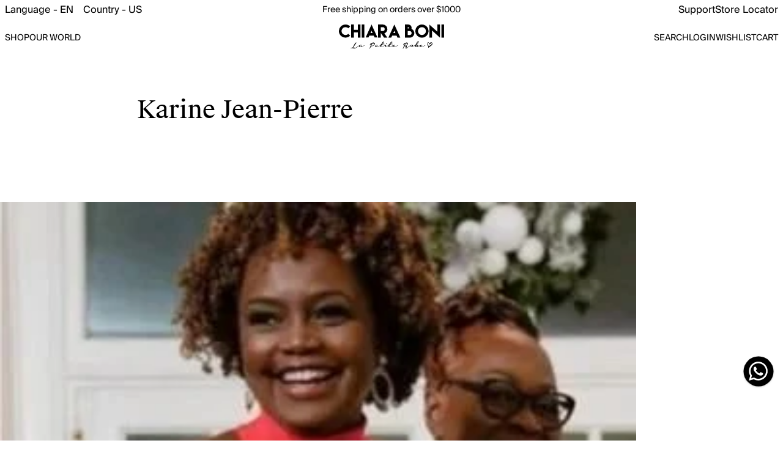

--- FILE ---
content_type: text/html; charset=utf-8
request_url: https://us.chiaraboni.com/blogs/celebrities/karine-jean-pierre
body_size: 38885
content:
<!doctype html>
<html lang="en" class="🖤">
  <head>
    <meta http-equiv="X-UA-Compatible" content="IE=edge,chrome=1">
    <meta name="viewport" content="width=device-width,initial-scale=1">
    <link rel="preconnect" href="https://cdn.jsdelivr.net/" crossorigin>
    <link rel="preconnect" href="https://cdn.iubenda.com" crossorigin>

<title>Karine Jean-Pierre</title>


  <link rel="canonical" href="https://us.chiaraboni.com/blogs/celebrities/karine-jean-pierre">


<meta name="description" content="For a formal and elegant night, Karine Jean-Pierre, the new White House spokesperson, wore a Chiara Boni La Petite Robe gown at the Late Night State Dinner. An entrance to the White House in Chiara Boni style.">


<link rel="icon" type="image/x-icon" href="https://cdn.shopify.com/s/files/1/0736/7308/1123/files/favicon.ico">
     <!-- Google Tag Manager --> 
<script type="text/plain" class="_iub_cs_activate" data-iub-purposes="5">(function(w,d,s,l,i){w[l]=w[l]||[];w[l].push({'gtm.start':
new Date().getTime(),event:'gtm.js'});var f=d.getElementsByTagName(s)[0],
j=d.createElement(s),dl=l!='dataLayer'?'&l='+l:'';j.async=true;j.src=
'https://www.googletagmanager.com/gtm.js?id='+i+dl;f.parentNode.insertBefore(j,f);
})(window,document,'script','dataLayer','GTM-N3GHWRL');</script>
<!-- End Google Tag Manager -->


    <script>window.performance && window.performance.mark && window.performance.mark('shopify.content_for_header.start');</script><meta id="shopify-digital-wallet" name="shopify-digital-wallet" content="/74275651889/digital_wallets/dialog">
<meta name="shopify-checkout-api-token" content="9e55d0b98a8b14c521f0a8465d346ca1">
<meta id="in-context-paypal-metadata" data-shop-id="74275651889" data-venmo-supported="false" data-environment="production" data-locale="en_US" data-paypal-v4="true" data-currency="USD">
<link rel="alternate" type="application/atom+xml" title="Feed" href="/blogs/celebrities.atom" />
<script async="async" src="/checkouts/internal/preloads.js?locale=en-US"></script>
<link rel="preconnect" href="https://shop.app" crossorigin="anonymous">
<script async="async" src="https://shop.app/checkouts/internal/preloads.js?locale=en-US&shop_id=74275651889" crossorigin="anonymous"></script>
<script id="apple-pay-shop-capabilities" type="application/json">{"shopId":74275651889,"countryCode":"IT","currencyCode":"USD","merchantCapabilities":["supports3DS"],"merchantId":"gid:\/\/shopify\/Shop\/74275651889","merchantName":"Chiara Boni Online Shop","requiredBillingContactFields":["postalAddress","email","phone"],"requiredShippingContactFields":["postalAddress","email","phone"],"shippingType":"shipping","supportedNetworks":["visa","maestro","masterCard","amex"],"total":{"type":"pending","label":"Chiara Boni Online Shop","amount":"1.00"},"shopifyPaymentsEnabled":true,"supportsSubscriptions":true}</script>
<script id="shopify-features" type="application/json">{"accessToken":"9e55d0b98a8b14c521f0a8465d346ca1","betas":["rich-media-storefront-analytics"],"domain":"us.chiaraboni.com","predictiveSearch":true,"shopId":74275651889,"locale":"en"}</script>
<script>var Shopify = Shopify || {};
Shopify.shop = "us-chiaraboni.myshopify.com";
Shopify.locale = "en";
Shopify.currency = {"active":"USD","rate":"1.0"};
Shopify.country = "US";
Shopify.theme = {"name":"chiaraboni-v2\/shopify-us","id":182333047167,"schema_name":"Drop Theme - Default","schema_version":"1.0.0","theme_store_id":null,"role":"main"};
Shopify.theme.handle = "null";
Shopify.theme.style = {"id":null,"handle":null};
Shopify.cdnHost = "us.chiaraboni.com/cdn";
Shopify.routes = Shopify.routes || {};
Shopify.routes.root = "/";</script>
<script type="module">!function(o){(o.Shopify=o.Shopify||{}).modules=!0}(window);</script>
<script>!function(o){function n(){var o=[];function n(){o.push(Array.prototype.slice.apply(arguments))}return n.q=o,n}var t=o.Shopify=o.Shopify||{};t.loadFeatures=n(),t.autoloadFeatures=n()}(window);</script>
<script>
  window.ShopifyPay = window.ShopifyPay || {};
  window.ShopifyPay.apiHost = "shop.app\/pay";
  window.ShopifyPay.redirectState = null;
</script>
<script id="shop-js-analytics" type="application/json">{"pageType":"article"}</script>
<script defer="defer" async type="module" src="//us.chiaraboni.com/cdn/shopifycloud/shop-js/modules/v2/client.init-shop-cart-sync_IZsNAliE.en.esm.js"></script>
<script defer="defer" async type="module" src="//us.chiaraboni.com/cdn/shopifycloud/shop-js/modules/v2/chunk.common_0OUaOowp.esm.js"></script>
<script type="module">
  await import("//us.chiaraboni.com/cdn/shopifycloud/shop-js/modules/v2/client.init-shop-cart-sync_IZsNAliE.en.esm.js");
await import("//us.chiaraboni.com/cdn/shopifycloud/shop-js/modules/v2/chunk.common_0OUaOowp.esm.js");

  window.Shopify.SignInWithShop?.initShopCartSync?.({"fedCMEnabled":true,"windoidEnabled":true});

</script>
<script>
  window.Shopify = window.Shopify || {};
  if (!window.Shopify.featureAssets) window.Shopify.featureAssets = {};
  window.Shopify.featureAssets['shop-js'] = {"shop-cart-sync":["modules/v2/client.shop-cart-sync_DLOhI_0X.en.esm.js","modules/v2/chunk.common_0OUaOowp.esm.js"],"init-fed-cm":["modules/v2/client.init-fed-cm_C6YtU0w6.en.esm.js","modules/v2/chunk.common_0OUaOowp.esm.js"],"shop-button":["modules/v2/client.shop-button_BCMx7GTG.en.esm.js","modules/v2/chunk.common_0OUaOowp.esm.js"],"shop-cash-offers":["modules/v2/client.shop-cash-offers_BT26qb5j.en.esm.js","modules/v2/chunk.common_0OUaOowp.esm.js","modules/v2/chunk.modal_CGo_dVj3.esm.js"],"init-windoid":["modules/v2/client.init-windoid_B9PkRMql.en.esm.js","modules/v2/chunk.common_0OUaOowp.esm.js"],"init-shop-email-lookup-coordinator":["modules/v2/client.init-shop-email-lookup-coordinator_DZkqjsbU.en.esm.js","modules/v2/chunk.common_0OUaOowp.esm.js"],"shop-toast-manager":["modules/v2/client.shop-toast-manager_Di2EnuM7.en.esm.js","modules/v2/chunk.common_0OUaOowp.esm.js"],"shop-login-button":["modules/v2/client.shop-login-button_BtqW_SIO.en.esm.js","modules/v2/chunk.common_0OUaOowp.esm.js","modules/v2/chunk.modal_CGo_dVj3.esm.js"],"avatar":["modules/v2/client.avatar_BTnouDA3.en.esm.js"],"pay-button":["modules/v2/client.pay-button_CWa-C9R1.en.esm.js","modules/v2/chunk.common_0OUaOowp.esm.js"],"init-shop-cart-sync":["modules/v2/client.init-shop-cart-sync_IZsNAliE.en.esm.js","modules/v2/chunk.common_0OUaOowp.esm.js"],"init-customer-accounts":["modules/v2/client.init-customer-accounts_DenGwJTU.en.esm.js","modules/v2/client.shop-login-button_BtqW_SIO.en.esm.js","modules/v2/chunk.common_0OUaOowp.esm.js","modules/v2/chunk.modal_CGo_dVj3.esm.js"],"init-shop-for-new-customer-accounts":["modules/v2/client.init-shop-for-new-customer-accounts_JdHXxpS9.en.esm.js","modules/v2/client.shop-login-button_BtqW_SIO.en.esm.js","modules/v2/chunk.common_0OUaOowp.esm.js","modules/v2/chunk.modal_CGo_dVj3.esm.js"],"init-customer-accounts-sign-up":["modules/v2/client.init-customer-accounts-sign-up_D6__K_p8.en.esm.js","modules/v2/client.shop-login-button_BtqW_SIO.en.esm.js","modules/v2/chunk.common_0OUaOowp.esm.js","modules/v2/chunk.modal_CGo_dVj3.esm.js"],"checkout-modal":["modules/v2/client.checkout-modal_C_ZQDY6s.en.esm.js","modules/v2/chunk.common_0OUaOowp.esm.js","modules/v2/chunk.modal_CGo_dVj3.esm.js"],"shop-follow-button":["modules/v2/client.shop-follow-button_XetIsj8l.en.esm.js","modules/v2/chunk.common_0OUaOowp.esm.js","modules/v2/chunk.modal_CGo_dVj3.esm.js"],"lead-capture":["modules/v2/client.lead-capture_DvA72MRN.en.esm.js","modules/v2/chunk.common_0OUaOowp.esm.js","modules/v2/chunk.modal_CGo_dVj3.esm.js"],"shop-login":["modules/v2/client.shop-login_ClXNxyh6.en.esm.js","modules/v2/chunk.common_0OUaOowp.esm.js","modules/v2/chunk.modal_CGo_dVj3.esm.js"],"payment-terms":["modules/v2/client.payment-terms_CNlwjfZz.en.esm.js","modules/v2/chunk.common_0OUaOowp.esm.js","modules/v2/chunk.modal_CGo_dVj3.esm.js"]};
</script>
<script>(function() {
  var isLoaded = false;
  function asyncLoad() {
    if (isLoaded) return;
    isLoaded = true;
    var urls = ["https:\/\/services.nofraud.com\/js\/device.js?shop=us-chiaraboni.myshopify.com"];
    for (var i = 0; i < urls.length; i++) {
      var s = document.createElement('script');
      s.type = 'text/javascript';
      s.async = true;
      s.src = urls[i];
      var x = document.getElementsByTagName('script')[0];
      x.parentNode.insertBefore(s, x);
    }
  };
  if(window.attachEvent) {
    window.attachEvent('onload', asyncLoad);
  } else {
    window.addEventListener('load', asyncLoad, false);
  }
})();</script>
<script id="__st">var __st={"a":74275651889,"offset":-21600,"reqid":"755ea25f-1bb9-4a93-9cca-7d2e37f0311d-1768524339","pageurl":"us.chiaraboni.com\/blogs\/celebrities\/karine-jean-pierre","s":"articles-605940613455","u":"d129836ef039","p":"article","rtyp":"article","rid":605940613455};</script>
<script>window.ShopifyPaypalV4VisibilityTracking = true;</script>
<script id="captcha-bootstrap">!function(){'use strict';const t='contact',e='account',n='new_comment',o=[[t,t],['blogs',n],['comments',n],[t,'customer']],c=[[e,'customer_login'],[e,'guest_login'],[e,'recover_customer_password'],[e,'create_customer']],r=t=>t.map((([t,e])=>`form[action*='/${t}']:not([data-nocaptcha='true']) input[name='form_type'][value='${e}']`)).join(','),a=t=>()=>t?[...document.querySelectorAll(t)].map((t=>t.form)):[];function s(){const t=[...o],e=r(t);return a(e)}const i='password',u='form_key',d=['recaptcha-v3-token','g-recaptcha-response','h-captcha-response',i],f=()=>{try{return window.sessionStorage}catch{return}},m='__shopify_v',_=t=>t.elements[u];function p(t,e,n=!1){try{const o=window.sessionStorage,c=JSON.parse(o.getItem(e)),{data:r}=function(t){const{data:e,action:n}=t;return t[m]||n?{data:e,action:n}:{data:t,action:n}}(c);for(const[e,n]of Object.entries(r))t.elements[e]&&(t.elements[e].value=n);n&&o.removeItem(e)}catch(o){console.error('form repopulation failed',{error:o})}}const l='form_type',E='cptcha';function T(t){t.dataset[E]=!0}const w=window,h=w.document,L='Shopify',v='ce_forms',y='captcha';let A=!1;((t,e)=>{const n=(g='f06e6c50-85a8-45c8-87d0-21a2b65856fe',I='https://cdn.shopify.com/shopifycloud/storefront-forms-hcaptcha/ce_storefront_forms_captcha_hcaptcha.v1.5.2.iife.js',D={infoText:'Protected by hCaptcha',privacyText:'Privacy',termsText:'Terms'},(t,e,n)=>{const o=w[L][v],c=o.bindForm;if(c)return c(t,g,e,D).then(n);var r;o.q.push([[t,g,e,D],n]),r=I,A||(h.body.append(Object.assign(h.createElement('script'),{id:'captcha-provider',async:!0,src:r})),A=!0)});var g,I,D;w[L]=w[L]||{},w[L][v]=w[L][v]||{},w[L][v].q=[],w[L][y]=w[L][y]||{},w[L][y].protect=function(t,e){n(t,void 0,e),T(t)},Object.freeze(w[L][y]),function(t,e,n,w,h,L){const[v,y,A,g]=function(t,e,n){const i=e?o:[],u=t?c:[],d=[...i,...u],f=r(d),m=r(i),_=r(d.filter((([t,e])=>n.includes(e))));return[a(f),a(m),a(_),s()]}(w,h,L),I=t=>{const e=t.target;return e instanceof HTMLFormElement?e:e&&e.form},D=t=>v().includes(t);t.addEventListener('submit',(t=>{const e=I(t);if(!e)return;const n=D(e)&&!e.dataset.hcaptchaBound&&!e.dataset.recaptchaBound,o=_(e),c=g().includes(e)&&(!o||!o.value);(n||c)&&t.preventDefault(),c&&!n&&(function(t){try{if(!f())return;!function(t){const e=f();if(!e)return;const n=_(t);if(!n)return;const o=n.value;o&&e.removeItem(o)}(t);const e=Array.from(Array(32),(()=>Math.random().toString(36)[2])).join('');!function(t,e){_(t)||t.append(Object.assign(document.createElement('input'),{type:'hidden',name:u})),t.elements[u].value=e}(t,e),function(t,e){const n=f();if(!n)return;const o=[...t.querySelectorAll(`input[type='${i}']`)].map((({name:t})=>t)),c=[...d,...o],r={};for(const[a,s]of new FormData(t).entries())c.includes(a)||(r[a]=s);n.setItem(e,JSON.stringify({[m]:1,action:t.action,data:r}))}(t,e)}catch(e){console.error('failed to persist form',e)}}(e),e.submit())}));const S=(t,e)=>{t&&!t.dataset[E]&&(n(t,e.some((e=>e===t))),T(t))};for(const o of['focusin','change'])t.addEventListener(o,(t=>{const e=I(t);D(e)&&S(e,y())}));const B=e.get('form_key'),M=e.get(l),P=B&&M;t.addEventListener('DOMContentLoaded',(()=>{const t=y();if(P)for(const e of t)e.elements[l].value===M&&p(e,B);[...new Set([...A(),...v().filter((t=>'true'===t.dataset.shopifyCaptcha))])].forEach((e=>S(e,t)))}))}(h,new URLSearchParams(w.location.search),n,t,e,['guest_login'])})(!0,!0)}();</script>
<script integrity="sha256-4kQ18oKyAcykRKYeNunJcIwy7WH5gtpwJnB7kiuLZ1E=" data-source-attribution="shopify.loadfeatures" defer="defer" src="//us.chiaraboni.com/cdn/shopifycloud/storefront/assets/storefront/load_feature-a0a9edcb.js" crossorigin="anonymous"></script>
<script crossorigin="anonymous" defer="defer" src="//us.chiaraboni.com/cdn/shopifycloud/storefront/assets/shopify_pay/storefront-65b4c6d7.js?v=20250812"></script>
<script data-source-attribution="shopify.dynamic_checkout.dynamic.init">var Shopify=Shopify||{};Shopify.PaymentButton=Shopify.PaymentButton||{isStorefrontPortableWallets:!0,init:function(){window.Shopify.PaymentButton.init=function(){};var t=document.createElement("script");t.src="https://us.chiaraboni.com/cdn/shopifycloud/portable-wallets/latest/portable-wallets.en.js",t.type="module",document.head.appendChild(t)}};
</script>
<script data-source-attribution="shopify.dynamic_checkout.buyer_consent">
  function portableWalletsHideBuyerConsent(e){var t=document.getElementById("shopify-buyer-consent"),n=document.getElementById("shopify-subscription-policy-button");t&&n&&(t.classList.add("hidden"),t.setAttribute("aria-hidden","true"),n.removeEventListener("click",e))}function portableWalletsShowBuyerConsent(e){var t=document.getElementById("shopify-buyer-consent"),n=document.getElementById("shopify-subscription-policy-button");t&&n&&(t.classList.remove("hidden"),t.removeAttribute("aria-hidden"),n.addEventListener("click",e))}window.Shopify?.PaymentButton&&(window.Shopify.PaymentButton.hideBuyerConsent=portableWalletsHideBuyerConsent,window.Shopify.PaymentButton.showBuyerConsent=portableWalletsShowBuyerConsent);
</script>
<script data-source-attribution="shopify.dynamic_checkout.cart.bootstrap">document.addEventListener("DOMContentLoaded",(function(){function t(){return document.querySelector("shopify-accelerated-checkout-cart, shopify-accelerated-checkout")}if(t())Shopify.PaymentButton.init();else{new MutationObserver((function(e,n){t()&&(Shopify.PaymentButton.init(),n.disconnect())})).observe(document.body,{childList:!0,subtree:!0})}}));
</script>
<link id="shopify-accelerated-checkout-styles" rel="stylesheet" media="screen" href="https://us.chiaraboni.com/cdn/shopifycloud/portable-wallets/latest/accelerated-checkout-backwards-compat.css" crossorigin="anonymous">
<style id="shopify-accelerated-checkout-cart">
        #shopify-buyer-consent {
  margin-top: 1em;
  display: inline-block;
  width: 100%;
}

#shopify-buyer-consent.hidden {
  display: none;
}

#shopify-subscription-policy-button {
  background: none;
  border: none;
  padding: 0;
  text-decoration: underline;
  font-size: inherit;
  cursor: pointer;
}

#shopify-subscription-policy-button::before {
  box-shadow: none;
}

      </style>
<script id="sections-script" data-sections="main-article" defer="defer" src="//us.chiaraboni.com/cdn/shop/t/5/compiled_assets/scripts.js?2401"></script>
<script>window.performance && window.performance.mark && window.performance.mark('shopify.content_for_header.end');</script>
    


<link rel="alternate" hreflang="it" href="https://www.chiaraboni.com/it/blogs/celebrities/karine-jean-pierre">
<link rel="alternate" hreflang="en" href="https://www.chiaraboni.com/blogs/celebrities/karine-jean-pierre">

    
    
    
    
        
            <link rel="alternate" hreflang="en-CA" href="https://www.chiaraboni.com/en-ca/blogs/celebrities/karine-jean-pierre">
        
    

    
    
    
    
        
            <link rel="alternate" hreflang="it-IT" href="https://www.chiaraboni.com/it/blogs/celebrities/karine-jean-pierre">
        
            <link rel="alternate" hreflang="en-IT" href="https://www.chiaraboni.com/blogs/celebrities/karine-jean-pierre">
        
    

    
    
    
    
        
            <link rel="alternate" hreflang="it-AT" href="https://www.chiaraboni.com/it-ww/blogs/celebrities/karine-jean-pierre">
        
            <link rel="alternate" hreflang="en-AT" href="https://www.chiaraboni.com/en-ww/blogs/celebrities/karine-jean-pierre">
        
    
        
            <link rel="alternate" hreflang="it-BE" href="https://www.chiaraboni.com/it-ww/blogs/celebrities/karine-jean-pierre">
        
            <link rel="alternate" hreflang="en-BE" href="https://www.chiaraboni.com/en-ww/blogs/celebrities/karine-jean-pierre">
        
    
        
            <link rel="alternate" hreflang="it-BG" href="https://www.chiaraboni.com/it-ww/blogs/celebrities/karine-jean-pierre">
        
            <link rel="alternate" hreflang="en-BG" href="https://www.chiaraboni.com/en-ww/blogs/celebrities/karine-jean-pierre">
        
    
        
            <link rel="alternate" hreflang="it-HR" href="https://www.chiaraboni.com/it-ww/blogs/celebrities/karine-jean-pierre">
        
            <link rel="alternate" hreflang="en-HR" href="https://www.chiaraboni.com/en-ww/blogs/celebrities/karine-jean-pierre">
        
    
        
            <link rel="alternate" hreflang="it-CY" href="https://www.chiaraboni.com/it-ww/blogs/celebrities/karine-jean-pierre">
        
            <link rel="alternate" hreflang="en-CY" href="https://www.chiaraboni.com/en-ww/blogs/celebrities/karine-jean-pierre">
        
    
        
            <link rel="alternate" hreflang="it-CZ" href="https://www.chiaraboni.com/it-ww/blogs/celebrities/karine-jean-pierre">
        
            <link rel="alternate" hreflang="en-CZ" href="https://www.chiaraboni.com/en-ww/blogs/celebrities/karine-jean-pierre">
        
    
        
            <link rel="alternate" hreflang="it-DK" href="https://www.chiaraboni.com/it-ww/blogs/celebrities/karine-jean-pierre">
        
            <link rel="alternate" hreflang="en-DK" href="https://www.chiaraboni.com/en-ww/blogs/celebrities/karine-jean-pierre">
        
    
        
            <link rel="alternate" hreflang="it-EE" href="https://www.chiaraboni.com/it-ww/blogs/celebrities/karine-jean-pierre">
        
            <link rel="alternate" hreflang="en-EE" href="https://www.chiaraboni.com/en-ww/blogs/celebrities/karine-jean-pierre">
        
    
        
            <link rel="alternate" hreflang="it-FI" href="https://www.chiaraboni.com/it-ww/blogs/celebrities/karine-jean-pierre">
        
            <link rel="alternate" hreflang="en-FI" href="https://www.chiaraboni.com/en-ww/blogs/celebrities/karine-jean-pierre">
        
    
        
            <link rel="alternate" hreflang="it-FR" href="https://www.chiaraboni.com/it-ww/blogs/celebrities/karine-jean-pierre">
        
            <link rel="alternate" hreflang="en-FR" href="https://www.chiaraboni.com/en-ww/blogs/celebrities/karine-jean-pierre">
        
    
        
            <link rel="alternate" hreflang="it-DE" href="https://www.chiaraboni.com/it-ww/blogs/celebrities/karine-jean-pierre">
        
            <link rel="alternate" hreflang="en-DE" href="https://www.chiaraboni.com/en-ww/blogs/celebrities/karine-jean-pierre">
        
    
        
            <link rel="alternate" hreflang="it-GI" href="https://www.chiaraboni.com/it-ww/blogs/celebrities/karine-jean-pierre">
        
            <link rel="alternate" hreflang="en-GI" href="https://www.chiaraboni.com/en-ww/blogs/celebrities/karine-jean-pierre">
        
    
        
            <link rel="alternate" hreflang="it-GR" href="https://www.chiaraboni.com/it-ww/blogs/celebrities/karine-jean-pierre">
        
            <link rel="alternate" hreflang="en-GR" href="https://www.chiaraboni.com/en-ww/blogs/celebrities/karine-jean-pierre">
        
    
        
            <link rel="alternate" hreflang="it-HU" href="https://www.chiaraboni.com/it-ww/blogs/celebrities/karine-jean-pierre">
        
            <link rel="alternate" hreflang="en-HU" href="https://www.chiaraboni.com/en-ww/blogs/celebrities/karine-jean-pierre">
        
    
        
            <link rel="alternate" hreflang="it-IS" href="https://www.chiaraboni.com/it-ww/blogs/celebrities/karine-jean-pierre">
        
            <link rel="alternate" hreflang="en-IS" href="https://www.chiaraboni.com/en-ww/blogs/celebrities/karine-jean-pierre">
        
    
        
            <link rel="alternate" hreflang="it-IE" href="https://www.chiaraboni.com/it-ww/blogs/celebrities/karine-jean-pierre">
        
            <link rel="alternate" hreflang="en-IE" href="https://www.chiaraboni.com/en-ww/blogs/celebrities/karine-jean-pierre">
        
    
        
            <link rel="alternate" hreflang="it-LV" href="https://www.chiaraboni.com/it-ww/blogs/celebrities/karine-jean-pierre">
        
            <link rel="alternate" hreflang="en-LV" href="https://www.chiaraboni.com/en-ww/blogs/celebrities/karine-jean-pierre">
        
    
        
            <link rel="alternate" hreflang="it-LI" href="https://www.chiaraboni.com/it-ww/blogs/celebrities/karine-jean-pierre">
        
            <link rel="alternate" hreflang="en-LI" href="https://www.chiaraboni.com/en-ww/blogs/celebrities/karine-jean-pierre">
        
    
        
            <link rel="alternate" hreflang="it-LT" href="https://www.chiaraboni.com/it-ww/blogs/celebrities/karine-jean-pierre">
        
            <link rel="alternate" hreflang="en-LT" href="https://www.chiaraboni.com/en-ww/blogs/celebrities/karine-jean-pierre">
        
    
        
            <link rel="alternate" hreflang="it-LU" href="https://www.chiaraboni.com/it-ww/blogs/celebrities/karine-jean-pierre">
        
            <link rel="alternate" hreflang="en-LU" href="https://www.chiaraboni.com/en-ww/blogs/celebrities/karine-jean-pierre">
        
    
        
            <link rel="alternate" hreflang="it-MY" href="https://www.chiaraboni.com/it-ww/blogs/celebrities/karine-jean-pierre">
        
            <link rel="alternate" hreflang="en-MY" href="https://www.chiaraboni.com/en-ww/blogs/celebrities/karine-jean-pierre">
        
    
        
            <link rel="alternate" hreflang="it-MT" href="https://www.chiaraboni.com/it-ww/blogs/celebrities/karine-jean-pierre">
        
            <link rel="alternate" hreflang="en-MT" href="https://www.chiaraboni.com/en-ww/blogs/celebrities/karine-jean-pierre">
        
    
        
            <link rel="alternate" hreflang="it-MD" href="https://www.chiaraboni.com/it-ww/blogs/celebrities/karine-jean-pierre">
        
            <link rel="alternate" hreflang="en-MD" href="https://www.chiaraboni.com/en-ww/blogs/celebrities/karine-jean-pierre">
        
    
        
            <link rel="alternate" hreflang="it-MC" href="https://www.chiaraboni.com/it-ww/blogs/celebrities/karine-jean-pierre">
        
            <link rel="alternate" hreflang="en-MC" href="https://www.chiaraboni.com/en-ww/blogs/celebrities/karine-jean-pierre">
        
    
        
            <link rel="alternate" hreflang="it-NL" href="https://www.chiaraboni.com/it-ww/blogs/celebrities/karine-jean-pierre">
        
            <link rel="alternate" hreflang="en-NL" href="https://www.chiaraboni.com/en-ww/blogs/celebrities/karine-jean-pierre">
        
    
        
            <link rel="alternate" hreflang="it-NO" href="https://www.chiaraboni.com/it-ww/blogs/celebrities/karine-jean-pierre">
        
            <link rel="alternate" hreflang="en-NO" href="https://www.chiaraboni.com/en-ww/blogs/celebrities/karine-jean-pierre">
        
    
        
            <link rel="alternate" hreflang="it-PL" href="https://www.chiaraboni.com/it-ww/blogs/celebrities/karine-jean-pierre">
        
            <link rel="alternate" hreflang="en-PL" href="https://www.chiaraboni.com/en-ww/blogs/celebrities/karine-jean-pierre">
        
    
        
            <link rel="alternate" hreflang="it-PT" href="https://www.chiaraboni.com/it-ww/blogs/celebrities/karine-jean-pierre">
        
            <link rel="alternate" hreflang="en-PT" href="https://www.chiaraboni.com/en-ww/blogs/celebrities/karine-jean-pierre">
        
    
        
            <link rel="alternate" hreflang="it-RO" href="https://www.chiaraboni.com/it-ww/blogs/celebrities/karine-jean-pierre">
        
            <link rel="alternate" hreflang="en-RO" href="https://www.chiaraboni.com/en-ww/blogs/celebrities/karine-jean-pierre">
        
    
        
            <link rel="alternate" hreflang="it-SM" href="https://www.chiaraboni.com/it-ww/blogs/celebrities/karine-jean-pierre">
        
            <link rel="alternate" hreflang="en-SM" href="https://www.chiaraboni.com/en-ww/blogs/celebrities/karine-jean-pierre">
        
    
        
            <link rel="alternate" hreflang="it-SK" href="https://www.chiaraboni.com/it-ww/blogs/celebrities/karine-jean-pierre">
        
            <link rel="alternate" hreflang="en-SK" href="https://www.chiaraboni.com/en-ww/blogs/celebrities/karine-jean-pierre">
        
    
        
            <link rel="alternate" hreflang="it-SI" href="https://www.chiaraboni.com/it-ww/blogs/celebrities/karine-jean-pierre">
        
            <link rel="alternate" hreflang="en-SI" href="https://www.chiaraboni.com/en-ww/blogs/celebrities/karine-jean-pierre">
        
    
        
            <link rel="alternate" hreflang="it-ES" href="https://www.chiaraboni.com/it-ww/blogs/celebrities/karine-jean-pierre">
        
            <link rel="alternate" hreflang="en-ES" href="https://www.chiaraboni.com/en-ww/blogs/celebrities/karine-jean-pierre">
        
    
        
            <link rel="alternate" hreflang="it-SE" href="https://www.chiaraboni.com/it-ww/blogs/celebrities/karine-jean-pierre">
        
            <link rel="alternate" hreflang="en-SE" href="https://www.chiaraboni.com/en-ww/blogs/celebrities/karine-jean-pierre">
        
    
        
            <link rel="alternate" hreflang="it-CH" href="https://www.chiaraboni.com/it-ww/blogs/celebrities/karine-jean-pierre">
        
            <link rel="alternate" hreflang="en-CH" href="https://www.chiaraboni.com/en-ww/blogs/celebrities/karine-jean-pierre">
        
    
        
            <link rel="alternate" hreflang="it-AE" href="https://www.chiaraboni.com/it-ww/blogs/celebrities/karine-jean-pierre">
        
            <link rel="alternate" hreflang="en-AE" href="https://www.chiaraboni.com/en-ww/blogs/celebrities/karine-jean-pierre">
        
    
        
            <link rel="alternate" hreflang="it-GB" href="https://www.chiaraboni.com/it-ww/blogs/celebrities/karine-jean-pierre">
        
            <link rel="alternate" hreflang="en-GB" href="https://www.chiaraboni.com/en-ww/blogs/celebrities/karine-jean-pierre">
        
    
        
            <link rel="alternate" hreflang="it-VA" href="https://www.chiaraboni.com/it-ww/blogs/celebrities/karine-jean-pierre">
        
            <link rel="alternate" hreflang="en-VA" href="https://www.chiaraboni.com/en-ww/blogs/celebrities/karine-jean-pierre">
        
    


    <link rel="preload" href="//us.chiaraboni.com/cdn/shop/t/5/assets/SuisseIntl-Medium.woff2?v=141534141272500870521753106770" as="font" type="font/woff2" crossorigin>
<link rel="preload" href="//us.chiaraboni.com/cdn/shop/t/5/assets/SuisseWorks-Regular-WebXL.woff2?v=126286930175150395481753106773" as="font" type="font/woff2" crossorigin>

<style type="text/css">
  :root {
    --close-icon: url(//us.chiaraboni.com/cdn/shop/t/5/assets/icon-close-over.svg?v=99049322700616722421752746406) 48 48, auto;
  }
  @font-face {
    font-family: "Suisse Works";
    src: url("//us.chiaraboni.com/cdn/shop/t/5/assets/SuisseWorks-Regular-WebXL.woff2?v=126286930175150395481753106773") format("woff2");    
    font-weight: 400;
    font-style: normal;
    font-display: swap;
  }

  @font-face {
    font-family: "Suisse Works";
    src: url("//us.chiaraboni.com/cdn/shop/t/5/assets/SuisseWorks-RegularItalic-WebXL.woff2?v=148192999417156642481753106774") format("woff2");    
    font-weight: 400;
    font-style: italic;
    font-display: swap;
  }  

  @font-face {
    font-family: "Suisse Works";
    src: url("//us.chiaraboni.com/cdn/shop/t/5/assets/SuisseWorks-Bold-WebXL.woff2?v=36376130892657585321753106772") format("woff2");    
    font-weight: 500;
    font-style: normal;
    font-display: swap;
  }

  @font-face {
    font-family: "Suisse BP Intl";
    src: url("//us.chiaraboni.com/cdn/shop/t/5/assets/SuisseIntl-Regular.woff2?v=96298695021785246851753106771") format("woff2");
    font-weight: 400;
    font-style: normal;
    font-display: swap;
  }

  @font-face {
    font-family: "Suisse BP Intl";    
    src: url("//us.chiaraboni.com/cdn/shop/t/5/assets/SuisseIntl-Medium.woff2?v=141534141272500870521753106770") format("woff2");
    font-weight: 500;
    font-style: normal;
    font-display: swap;
  }  

</style>

    <link href="//us.chiaraboni.com/cdn/shop/t/5/assets/application.css?v=136152735782354352881764685930" rel="stylesheet" type="text/css" media="screen, print" />


    <script>
        //inline for avoid external request
        window.theme=window.theme||{};theme.loadFancyboxAndCarouselCSS=function(){return new Promise((n,a)=>{let o=!!document.querySelector("link[href*='fancybox']"),t=!!document.querySelector("link[href*='carousel']");if(o&&t){n();return}if(!o){const e=document.createElement("link");e.rel="stylesheet",e.href="https://cdn.jsdelivr.net/npm/@fancyapps/ui@5.0.33/dist/fancybox/fancybox.css",e.onload=()=>{if(t)n();else{const s=document.createElement("link");s.rel="stylesheet",s.href="https://cdn.jsdelivr.net/npm/@fancyapps/ui@5.0.33/dist/carousel/carousel.css",s.onload=n,s.onerror=a,document.head.appendChild(s),t=!0}},e.onerror=a,document.head.appendChild(e),o=!0}if(!t&&o){const e=document.createElement("link");e.rel="stylesheet",e.href="https://cdn.jsdelivr.net/npm/@fancyapps/ui@5.0.33/dist/carousel/carousel.css",e.onload=n,e.onerror=a,document.head.appendChild(e),t=!0}})};window.loadFancyboxAndCarouselJS=null;theme.loadFancyboxAndCarouselJS=function(){return window.loadFancyboxAndCarouselJS==null&&(window.loadFancyboxAndCarouselJS=new Promise((n,a)=>{if(window.Fancybox&&window.Carousel&&window.Thumbs){n({Fancybox:window.Fancybox,Carousel:window.Carousel,Thumbs:window.Thumbs});return}if(!window.Fancybox){const o=document.createElement("script");o.src="https://cdn.jsdelivr.net/npm/@fancyapps/ui@5.0.33/dist/fancybox/fancybox.umd.js",o.onload=()=>{const t=document.createElement("script");t.src="https://cdn.jsdelivr.net/npm/@fancyapps/ui@5.0.33/dist/carousel/carousel.umd.js",t.onload=()=>{const e=document.createElement("script");e.src="https://cdn.jsdelivr.net/npm/@fancyapps/ui@5.0.33/dist/carousel/carousel.thumbs.umd.js",e.onload=()=>{n({Fancybox:window.Fancybox,Carousel:window.Carousel,Thumbs:window.Thumbs})},e.onerror=a,document.body.appendChild(e)},t.onerror=a,document.body.appendChild(t)},o.onerror=a,document.body.appendChild(o)}})),window.loadFancyboxAndCarouselJS};theme.loadVimeoPlayerScript=function(){return new Promise((n,a)=>{if(document.querySelector(`script[src="${theme.vimeoPlayer}"]`)){n();return}const o=document.createElement("script");o.src=theme.vimeoPlayer,o.async=!0,o.onload=()=>n(),o.onerror=()=>a(new Error("Failed to load Vimeo Player API")),document.head.appendChild(o);function t(e=20,s=50){return new Promise((d,c)=>{function l(){window.Vimeo&&window.Vimeo.Player?d():e>0?setTimeout(()=>{e--,l()},s):c(new Error("Vimeo object not available after waiting."))}l()})}t().then(n).catch(a)})};theme.handleVideoCarousel=async function(n){await theme.loadVimeoPlayerScript();let a=window.matchMedia("(max-width: 768px)");const o=n.querySelectorAll(".vimeo-video"),t=n.querySelector(".f-carousel__nav"),e=n.parentElement.querySelector(".audio-control");t&&t.appendChild(e);let s=[];if(o.forEach(i=>{const r=!!i.classList.contains("is-hidden-tablet");var u={id:i.dataset.vimeoVideoId,width:"100%",height:"100%",muted:!0,background:!0,controls:!1,autoplay:!1,playsinline:!0,autopause:!1,responsive:!0,loop:!0,dnt:!0,vimeo_logo:!1},h=new Vimeo.Player(i,u);h.isMobile=r,s.push(h)}),s.length==0)return;const d=n.parentElement.querySelector(".mute"),c=n.parentElement.querySelector(".unmute");c.addEventListener("click",function(i){i.preventDefault(),s.forEach(function(r){r.getPaused().then(function(u){u||r.setVolume(0)})}),c.classList.add("is-hidden"),d.classList.remove("is-hidden")}),d.addEventListener("click",function(i){i.preventDefault(),s.forEach(function(r){r.getPaused().then(function(u){u||r.setVolume(1)})}),c.classList.remove("is-hidden"),d.classList.add("is-hidden")});let l=function(){s.forEach(function(i){a.matches?i.isMobile?i.play():i.pause():i.isMobile?i.pause():i.play(),i.setVolume(0),c.classList.add("is-hidden"),d.classList.remove("is-hidden")})};l();let m;return window.addEventListener("resize",()=>{clearTimeout(m),m=setTimeout(l,100)}),s};

    </script>

  <!-- BEGIN app block: shopify://apps/klaviyo-email-marketing-sms/blocks/klaviyo-onsite-embed/2632fe16-c075-4321-a88b-50b567f42507 -->












  <script async src="https://static.klaviyo.com/onsite/js/R5vshm/klaviyo.js?company_id=R5vshm"></script>
  <script>!function(){if(!window.klaviyo){window._klOnsite=window._klOnsite||[];try{window.klaviyo=new Proxy({},{get:function(n,i){return"push"===i?function(){var n;(n=window._klOnsite).push.apply(n,arguments)}:function(){for(var n=arguments.length,o=new Array(n),w=0;w<n;w++)o[w]=arguments[w];var t="function"==typeof o[o.length-1]?o.pop():void 0,e=new Promise((function(n){window._klOnsite.push([i].concat(o,[function(i){t&&t(i),n(i)}]))}));return e}}})}catch(n){window.klaviyo=window.klaviyo||[],window.klaviyo.push=function(){var n;(n=window._klOnsite).push.apply(n,arguments)}}}}();</script>

  




  <script>
    window.klaviyoReviewsProductDesignMode = false
  </script>







<!-- END app block --><!-- BEGIN app block: shopify://apps/cmp-insert-code/blocks/cmp-insert-code/78eb98c3-3331-4186-baf2-1c07c0f8c0d1 -->



    
        <script type="text/javascript">
var _iub = _iub || [];
_iub.csConfiguration = {"askConsentAtCookiePolicyUpdate":true,"countryDetection":true,"emailMarketing":{"styles":{"backgroundColor":"#FFFFFF","buttonsBackgroundColor":"#000000","buttonsTextColor":"#FFFFFF","footerBackgroundColor":"#000000","footerTextColor":"#FFFFFF","textColor":"#000000"}},"enableFadp":true,"enableLgpd":true,"enableUspr":true,"lgpdAppliesGlobally":false,"perPurposeConsent":true,"siteId":3116298,"whitelabel":false,"cookiePolicyId":14583613,"banner":{"acceptButtonColor":"#000000","acceptButtonDisplay":true,"backgroundColor":"#FFFFFF","closeButtonDisplay":false,"customizeButtonColor":"#000000","customizeButtonDisplay":true,"explicitWithdrawal":true,"listPurposes":true,"logo":null,"linksColor":"#000000","position":"bottom","rejectButtonColor":"#000000","rejectButtonDisplay":true,"showPurposesToggles":true,"textColor":"#000000"}};
_iub.csLangConfiguration = {"it":{"cookiePolicyId":14583613},"en":{"cookiePolicyId":74218238}};
</script>
<script type="text/javascript" src="//cs.iubenda.com/sync/3116298.js"></script>
<script type="text/javascript" src="//cdn.iubenda.com/cs/gpp/stub.js"></script>
<script type="text/javascript" src="//cdn.iubenda.com/cs/iubenda_cs.js" charset="UTF-8" async></script>
<script defer>
(function () {
var s = document.createElement("script"),
e = !document.body ? document.querySelector("head") : document.body;
s.src = "https://eu.acsbapp.com/apps/app/dist/js/app.js";
s.async = true;
s.onload = function () {
acsbJS.init({
statementLink: "",
footerHtml: '<a href="https://www.accessiway.com/it/home/" target="_blank">AccessiWay. The Web Accessibility Solution</a>',
hideMobile: false,
hideTrigger: false,
language: "it",
position: "left",
leadColor: "#000000",
triggerColor: "#000000",
triggerRadius: "50%",
triggerPositionX: "right",
triggerPositionY: "bottom",
triggerIcon: "people",
triggerSize: "medium",
triggerOffsetX: 20,
triggerOffsetY: 20,
mobile: {
triggerSize: "medium",
triggerPositionX: "left",
triggerPositionY: "bottom",
triggerOffsetX: 10,
triggerOffsetY: 10,
triggerRadius: "50%",
},
});
};
e.appendChild(s);
})();
</script>

        
            <script src="https://cdn.shopify.com/extensions/01997bfc-7953-7065-a673-0189ed6a04ef/shopify-app-template-php-77/assets/consent-tracking.js" type="text/javascript" async></script>
        
    

<!-- END app block --><script src="https://cdn.shopify.com/extensions/019b09dd-709f-7233-8c82-cc4081277048/klaviyo-email-marketing-44/assets/app.js" type="text/javascript" defer="defer"></script>
<link href="https://cdn.shopify.com/extensions/019b09dd-709f-7233-8c82-cc4081277048/klaviyo-email-marketing-44/assets/app.css" rel="stylesheet" type="text/css" media="all">
<meta property="og:image" content="https://cdn.shopify.com/s/files/1/0742/7565/1889/articles/Karine_20Jean-Pierre.jpg?v=1685369515" />
<meta property="og:image:secure_url" content="https://cdn.shopify.com/s/files/1/0742/7565/1889/articles/Karine_20Jean-Pierre.jpg?v=1685369515" />
<meta property="og:image:width" content="328" />
<meta property="og:image:height" content="533" />
<meta property="og:image:alt" content="Karine Jean-Pierre" />
<link href="https://monorail-edge.shopifysvc.com" rel="dns-prefetch">
<script>(function(){if ("sendBeacon" in navigator && "performance" in window) {try {var session_token_from_headers = performance.getEntriesByType('navigation')[0].serverTiming.find(x => x.name == '_s').description;} catch {var session_token_from_headers = undefined;}var session_cookie_matches = document.cookie.match(/_shopify_s=([^;]*)/);var session_token_from_cookie = session_cookie_matches && session_cookie_matches.length === 2 ? session_cookie_matches[1] : "";var session_token = session_token_from_headers || session_token_from_cookie || "";function handle_abandonment_event(e) {var entries = performance.getEntries().filter(function(entry) {return /monorail-edge.shopifysvc.com/.test(entry.name);});if (!window.abandonment_tracked && entries.length === 0) {window.abandonment_tracked = true;var currentMs = Date.now();var navigation_start = performance.timing.navigationStart;var payload = {shop_id: 74275651889,url: window.location.href,navigation_start,duration: currentMs - navigation_start,session_token,page_type: "article"};window.navigator.sendBeacon("https://monorail-edge.shopifysvc.com/v1/produce", JSON.stringify({schema_id: "online_store_buyer_site_abandonment/1.1",payload: payload,metadata: {event_created_at_ms: currentMs,event_sent_at_ms: currentMs}}));}}window.addEventListener('pagehide', handle_abandonment_event);}}());</script>
<script id="web-pixels-manager-setup">(function e(e,d,r,n,o){if(void 0===o&&(o={}),!Boolean(null===(a=null===(i=window.Shopify)||void 0===i?void 0:i.analytics)||void 0===a?void 0:a.replayQueue)){var i,a;window.Shopify=window.Shopify||{};var t=window.Shopify;t.analytics=t.analytics||{};var s=t.analytics;s.replayQueue=[],s.publish=function(e,d,r){return s.replayQueue.push([e,d,r]),!0};try{self.performance.mark("wpm:start")}catch(e){}var l=function(){var e={modern:/Edge?\/(1{2}[4-9]|1[2-9]\d|[2-9]\d{2}|\d{4,})\.\d+(\.\d+|)|Firefox\/(1{2}[4-9]|1[2-9]\d|[2-9]\d{2}|\d{4,})\.\d+(\.\d+|)|Chrom(ium|e)\/(9{2}|\d{3,})\.\d+(\.\d+|)|(Maci|X1{2}).+ Version\/(15\.\d+|(1[6-9]|[2-9]\d|\d{3,})\.\d+)([,.]\d+|)( \(\w+\)|)( Mobile\/\w+|) Safari\/|Chrome.+OPR\/(9{2}|\d{3,})\.\d+\.\d+|(CPU[ +]OS|iPhone[ +]OS|CPU[ +]iPhone|CPU IPhone OS|CPU iPad OS)[ +]+(15[._]\d+|(1[6-9]|[2-9]\d|\d{3,})[._]\d+)([._]\d+|)|Android:?[ /-](13[3-9]|1[4-9]\d|[2-9]\d{2}|\d{4,})(\.\d+|)(\.\d+|)|Android.+Firefox\/(13[5-9]|1[4-9]\d|[2-9]\d{2}|\d{4,})\.\d+(\.\d+|)|Android.+Chrom(ium|e)\/(13[3-9]|1[4-9]\d|[2-9]\d{2}|\d{4,})\.\d+(\.\d+|)|SamsungBrowser\/([2-9]\d|\d{3,})\.\d+/,legacy:/Edge?\/(1[6-9]|[2-9]\d|\d{3,})\.\d+(\.\d+|)|Firefox\/(5[4-9]|[6-9]\d|\d{3,})\.\d+(\.\d+|)|Chrom(ium|e)\/(5[1-9]|[6-9]\d|\d{3,})\.\d+(\.\d+|)([\d.]+$|.*Safari\/(?![\d.]+ Edge\/[\d.]+$))|(Maci|X1{2}).+ Version\/(10\.\d+|(1[1-9]|[2-9]\d|\d{3,})\.\d+)([,.]\d+|)( \(\w+\)|)( Mobile\/\w+|) Safari\/|Chrome.+OPR\/(3[89]|[4-9]\d|\d{3,})\.\d+\.\d+|(CPU[ +]OS|iPhone[ +]OS|CPU[ +]iPhone|CPU IPhone OS|CPU iPad OS)[ +]+(10[._]\d+|(1[1-9]|[2-9]\d|\d{3,})[._]\d+)([._]\d+|)|Android:?[ /-](13[3-9]|1[4-9]\d|[2-9]\d{2}|\d{4,})(\.\d+|)(\.\d+|)|Mobile Safari.+OPR\/([89]\d|\d{3,})\.\d+\.\d+|Android.+Firefox\/(13[5-9]|1[4-9]\d|[2-9]\d{2}|\d{4,})\.\d+(\.\d+|)|Android.+Chrom(ium|e)\/(13[3-9]|1[4-9]\d|[2-9]\d{2}|\d{4,})\.\d+(\.\d+|)|Android.+(UC? ?Browser|UCWEB|U3)[ /]?(15\.([5-9]|\d{2,})|(1[6-9]|[2-9]\d|\d{3,})\.\d+)\.\d+|SamsungBrowser\/(5\.\d+|([6-9]|\d{2,})\.\d+)|Android.+MQ{2}Browser\/(14(\.(9|\d{2,})|)|(1[5-9]|[2-9]\d|\d{3,})(\.\d+|))(\.\d+|)|K[Aa][Ii]OS\/(3\.\d+|([4-9]|\d{2,})\.\d+)(\.\d+|)/},d=e.modern,r=e.legacy,n=navigator.userAgent;return n.match(d)?"modern":n.match(r)?"legacy":"unknown"}(),u="modern"===l?"modern":"legacy",c=(null!=n?n:{modern:"",legacy:""})[u],f=function(e){return[e.baseUrl,"/wpm","/b",e.hashVersion,"modern"===e.buildTarget?"m":"l",".js"].join("")}({baseUrl:d,hashVersion:r,buildTarget:u}),m=function(e){var d=e.version,r=e.bundleTarget,n=e.surface,o=e.pageUrl,i=e.monorailEndpoint;return{emit:function(e){var a=e.status,t=e.errorMsg,s=(new Date).getTime(),l=JSON.stringify({metadata:{event_sent_at_ms:s},events:[{schema_id:"web_pixels_manager_load/3.1",payload:{version:d,bundle_target:r,page_url:o,status:a,surface:n,error_msg:t},metadata:{event_created_at_ms:s}}]});if(!i)return console&&console.warn&&console.warn("[Web Pixels Manager] No Monorail endpoint provided, skipping logging."),!1;try{return self.navigator.sendBeacon.bind(self.navigator)(i,l)}catch(e){}var u=new XMLHttpRequest;try{return u.open("POST",i,!0),u.setRequestHeader("Content-Type","text/plain"),u.send(l),!0}catch(e){return console&&console.warn&&console.warn("[Web Pixels Manager] Got an unhandled error while logging to Monorail."),!1}}}}({version:r,bundleTarget:l,surface:e.surface,pageUrl:self.location.href,monorailEndpoint:e.monorailEndpoint});try{o.browserTarget=l,function(e){var d=e.src,r=e.async,n=void 0===r||r,o=e.onload,i=e.onerror,a=e.sri,t=e.scriptDataAttributes,s=void 0===t?{}:t,l=document.createElement("script"),u=document.querySelector("head"),c=document.querySelector("body");if(l.async=n,l.src=d,a&&(l.integrity=a,l.crossOrigin="anonymous"),s)for(var f in s)if(Object.prototype.hasOwnProperty.call(s,f))try{l.dataset[f]=s[f]}catch(e){}if(o&&l.addEventListener("load",o),i&&l.addEventListener("error",i),u)u.appendChild(l);else{if(!c)throw new Error("Did not find a head or body element to append the script");c.appendChild(l)}}({src:f,async:!0,onload:function(){if(!function(){var e,d;return Boolean(null===(d=null===(e=window.Shopify)||void 0===e?void 0:e.analytics)||void 0===d?void 0:d.initialized)}()){var d=window.webPixelsManager.init(e)||void 0;if(d){var r=window.Shopify.analytics;r.replayQueue.forEach((function(e){var r=e[0],n=e[1],o=e[2];d.publishCustomEvent(r,n,o)})),r.replayQueue=[],r.publish=d.publishCustomEvent,r.visitor=d.visitor,r.initialized=!0}}},onerror:function(){return m.emit({status:"failed",errorMsg:"".concat(f," has failed to load")})},sri:function(e){var d=/^sha384-[A-Za-z0-9+/=]+$/;return"string"==typeof e&&d.test(e)}(c)?c:"",scriptDataAttributes:o}),m.emit({status:"loading"})}catch(e){m.emit({status:"failed",errorMsg:(null==e?void 0:e.message)||"Unknown error"})}}})({shopId: 74275651889,storefrontBaseUrl: "https://us.chiaraboni.com",extensionsBaseUrl: "https://extensions.shopifycdn.com/cdn/shopifycloud/web-pixels-manager",monorailEndpoint: "https://monorail-edge.shopifysvc.com/unstable/produce_batch",surface: "storefront-renderer",enabledBetaFlags: ["2dca8a86"],webPixelsConfigList: [{"id":"3003187583","configuration":"{\"accountID\":\"R5vshm\",\"webPixelConfig\":\"eyJlbmFibGVBZGRlZFRvQ2FydEV2ZW50cyI6IHRydWV9\"}","eventPayloadVersion":"v1","runtimeContext":"STRICT","scriptVersion":"524f6c1ee37bacdca7657a665bdca589","type":"APP","apiClientId":123074,"privacyPurposes":["ANALYTICS","MARKETING"],"dataSharingAdjustments":{"protectedCustomerApprovalScopes":["read_customer_address","read_customer_email","read_customer_name","read_customer_personal_data","read_customer_phone"]}},{"id":"1988788607","configuration":"{\"shopUrl\":\"us-chiaraboni.myshopify.com\",\"apiUrl\":\"https:\\\/\\\/services.nofraud.com\"}","eventPayloadVersion":"v1","runtimeContext":"STRICT","scriptVersion":"827d32b2aa36240efdd25ff13c076852","type":"APP","apiClientId":1380557,"privacyPurposes":[],"dataSharingAdjustments":{"protectedCustomerApprovalScopes":["read_customer_address","read_customer_email","read_customer_name","read_customer_personal_data","read_customer_phone"]}},{"id":"969605455","configuration":"{\"config\":\"{\\\"pixel_id\\\":\\\"G-KCN9GG5CFJ\\\",\\\"gtag_events\\\":[{\\\"type\\\":\\\"purchase\\\",\\\"action_label\\\":\\\"G-KCN9GG5CFJ\\\"},{\\\"type\\\":\\\"page_view\\\",\\\"action_label\\\":\\\"G-KCN9GG5CFJ\\\"},{\\\"type\\\":\\\"view_item\\\",\\\"action_label\\\":\\\"G-KCN9GG5CFJ\\\"},{\\\"type\\\":\\\"search\\\",\\\"action_label\\\":\\\"G-KCN9GG5CFJ\\\"},{\\\"type\\\":\\\"add_to_cart\\\",\\\"action_label\\\":\\\"G-KCN9GG5CFJ\\\"},{\\\"type\\\":\\\"begin_checkout\\\",\\\"action_label\\\":\\\"G-KCN9GG5CFJ\\\"},{\\\"type\\\":\\\"add_payment_info\\\",\\\"action_label\\\":\\\"G-KCN9GG5CFJ\\\"}],\\\"enable_monitoring_mode\\\":false}\"}","eventPayloadVersion":"v1","runtimeContext":"OPEN","scriptVersion":"b2a88bafab3e21179ed38636efcd8a93","type":"APP","apiClientId":1780363,"privacyPurposes":[],"dataSharingAdjustments":{"protectedCustomerApprovalScopes":["read_customer_address","read_customer_email","read_customer_name","read_customer_personal_data","read_customer_phone"]}},{"id":"443646287","configuration":"{\"pixel_id\":\"810432069062957\",\"pixel_type\":\"facebook_pixel\",\"metaapp_system_user_token\":\"-\"}","eventPayloadVersion":"v1","runtimeContext":"OPEN","scriptVersion":"ca16bc87fe92b6042fbaa3acc2fbdaa6","type":"APP","apiClientId":2329312,"privacyPurposes":["ANALYTICS","MARKETING","SALE_OF_DATA"],"dataSharingAdjustments":{"protectedCustomerApprovalScopes":["read_customer_address","read_customer_email","read_customer_name","read_customer_personal_data","read_customer_phone"]}},{"id":"59375951","eventPayloadVersion":"1","runtimeContext":"LAX","scriptVersion":"2","type":"CUSTOM","privacyPurposes":["ANALYTICS","MARKETING","SALE_OF_DATA"],"name":"consent tracking"},{"id":"99582287","eventPayloadVersion":"1","runtimeContext":"LAX","scriptVersion":"1","type":"CUSTOM","privacyPurposes":[],"name":"reaktion"},{"id":"shopify-app-pixel","configuration":"{}","eventPayloadVersion":"v1","runtimeContext":"STRICT","scriptVersion":"0450","apiClientId":"shopify-pixel","type":"APP","privacyPurposes":["ANALYTICS","MARKETING"]},{"id":"shopify-custom-pixel","eventPayloadVersion":"v1","runtimeContext":"LAX","scriptVersion":"0450","apiClientId":"shopify-pixel","type":"CUSTOM","privacyPurposes":["ANALYTICS","MARKETING"]}],isMerchantRequest: false,initData: {"shop":{"name":"Chiara Boni Online Shop","paymentSettings":{"currencyCode":"USD"},"myshopifyDomain":"us-chiaraboni.myshopify.com","countryCode":"IT","storefrontUrl":"https:\/\/us.chiaraboni.com"},"customer":null,"cart":null,"checkout":null,"productVariants":[],"purchasingCompany":null},},"https://us.chiaraboni.com/cdn","fcfee988w5aeb613cpc8e4bc33m6693e112",{"modern":"","legacy":""},{"shopId":"74275651889","storefrontBaseUrl":"https:\/\/us.chiaraboni.com","extensionBaseUrl":"https:\/\/extensions.shopifycdn.com\/cdn\/shopifycloud\/web-pixels-manager","surface":"storefront-renderer","enabledBetaFlags":"[\"2dca8a86\"]","isMerchantRequest":"false","hashVersion":"fcfee988w5aeb613cpc8e4bc33m6693e112","publish":"custom","events":"[[\"page_viewed\",{}]]"});</script><script>
  window.ShopifyAnalytics = window.ShopifyAnalytics || {};
  window.ShopifyAnalytics.meta = window.ShopifyAnalytics.meta || {};
  window.ShopifyAnalytics.meta.currency = 'USD';
  var meta = {"page":{"pageType":"article","resourceType":"article","resourceId":605940613455,"requestId":"755ea25f-1bb9-4a93-9cca-7d2e37f0311d-1768524339"}};
  for (var attr in meta) {
    window.ShopifyAnalytics.meta[attr] = meta[attr];
  }
</script>
<script class="analytics">
  (function () {
    var customDocumentWrite = function(content) {
      var jquery = null;

      if (window.jQuery) {
        jquery = window.jQuery;
      } else if (window.Checkout && window.Checkout.$) {
        jquery = window.Checkout.$;
      }

      if (jquery) {
        jquery('body').append(content);
      }
    };

    var hasLoggedConversion = function(token) {
      if (token) {
        return document.cookie.indexOf('loggedConversion=' + token) !== -1;
      }
      return false;
    }

    var setCookieIfConversion = function(token) {
      if (token) {
        var twoMonthsFromNow = new Date(Date.now());
        twoMonthsFromNow.setMonth(twoMonthsFromNow.getMonth() + 2);

        document.cookie = 'loggedConversion=' + token + '; expires=' + twoMonthsFromNow;
      }
    }

    var trekkie = window.ShopifyAnalytics.lib = window.trekkie = window.trekkie || [];
    if (trekkie.integrations) {
      return;
    }
    trekkie.methods = [
      'identify',
      'page',
      'ready',
      'track',
      'trackForm',
      'trackLink'
    ];
    trekkie.factory = function(method) {
      return function() {
        var args = Array.prototype.slice.call(arguments);
        args.unshift(method);
        trekkie.push(args);
        return trekkie;
      };
    };
    for (var i = 0; i < trekkie.methods.length; i++) {
      var key = trekkie.methods[i];
      trekkie[key] = trekkie.factory(key);
    }
    trekkie.load = function(config) {
      trekkie.config = config || {};
      trekkie.config.initialDocumentCookie = document.cookie;
      var first = document.getElementsByTagName('script')[0];
      var script = document.createElement('script');
      script.type = 'text/javascript';
      script.onerror = function(e) {
        var scriptFallback = document.createElement('script');
        scriptFallback.type = 'text/javascript';
        scriptFallback.onerror = function(error) {
                var Monorail = {
      produce: function produce(monorailDomain, schemaId, payload) {
        var currentMs = new Date().getTime();
        var event = {
          schema_id: schemaId,
          payload: payload,
          metadata: {
            event_created_at_ms: currentMs,
            event_sent_at_ms: currentMs
          }
        };
        return Monorail.sendRequest("https://" + monorailDomain + "/v1/produce", JSON.stringify(event));
      },
      sendRequest: function sendRequest(endpointUrl, payload) {
        // Try the sendBeacon API
        if (window && window.navigator && typeof window.navigator.sendBeacon === 'function' && typeof window.Blob === 'function' && !Monorail.isIos12()) {
          var blobData = new window.Blob([payload], {
            type: 'text/plain'
          });

          if (window.navigator.sendBeacon(endpointUrl, blobData)) {
            return true;
          } // sendBeacon was not successful

        } // XHR beacon

        var xhr = new XMLHttpRequest();

        try {
          xhr.open('POST', endpointUrl);
          xhr.setRequestHeader('Content-Type', 'text/plain');
          xhr.send(payload);
        } catch (e) {
          console.log(e);
        }

        return false;
      },
      isIos12: function isIos12() {
        return window.navigator.userAgent.lastIndexOf('iPhone; CPU iPhone OS 12_') !== -1 || window.navigator.userAgent.lastIndexOf('iPad; CPU OS 12_') !== -1;
      }
    };
    Monorail.produce('monorail-edge.shopifysvc.com',
      'trekkie_storefront_load_errors/1.1',
      {shop_id: 74275651889,
      theme_id: 182333047167,
      app_name: "storefront",
      context_url: window.location.href,
      source_url: "//us.chiaraboni.com/cdn/s/trekkie.storefront.cd680fe47e6c39ca5d5df5f0a32d569bc48c0f27.min.js"});

        };
        scriptFallback.async = true;
        scriptFallback.src = '//us.chiaraboni.com/cdn/s/trekkie.storefront.cd680fe47e6c39ca5d5df5f0a32d569bc48c0f27.min.js';
        first.parentNode.insertBefore(scriptFallback, first);
      };
      script.async = true;
      script.src = '//us.chiaraboni.com/cdn/s/trekkie.storefront.cd680fe47e6c39ca5d5df5f0a32d569bc48c0f27.min.js';
      first.parentNode.insertBefore(script, first);
    };
    trekkie.load(
      {"Trekkie":{"appName":"storefront","development":false,"defaultAttributes":{"shopId":74275651889,"isMerchantRequest":null,"themeId":182333047167,"themeCityHash":"9355385812406469341","contentLanguage":"en","currency":"USD"},"isServerSideCookieWritingEnabled":true,"monorailRegion":"shop_domain","enabledBetaFlags":["65f19447"]},"Session Attribution":{},"S2S":{"facebookCapiEnabled":true,"source":"trekkie-storefront-renderer","apiClientId":580111}}
    );

    var loaded = false;
    trekkie.ready(function() {
      if (loaded) return;
      loaded = true;

      window.ShopifyAnalytics.lib = window.trekkie;

      var originalDocumentWrite = document.write;
      document.write = customDocumentWrite;
      try { window.ShopifyAnalytics.merchantGoogleAnalytics.call(this); } catch(error) {};
      document.write = originalDocumentWrite;

      window.ShopifyAnalytics.lib.page(null,{"pageType":"article","resourceType":"article","resourceId":605940613455,"requestId":"755ea25f-1bb9-4a93-9cca-7d2e37f0311d-1768524339","shopifyEmitted":true});

      var match = window.location.pathname.match(/checkouts\/(.+)\/(thank_you|post_purchase)/)
      var token = match? match[1]: undefined;
      if (!hasLoggedConversion(token)) {
        setCookieIfConversion(token);
        
      }
    });


        var eventsListenerScript = document.createElement('script');
        eventsListenerScript.async = true;
        eventsListenerScript.src = "//us.chiaraboni.com/cdn/shopifycloud/storefront/assets/shop_events_listener-3da45d37.js";
        document.getElementsByTagName('head')[0].appendChild(eventsListenerScript);

})();</script>
<script
  defer
  src="https://us.chiaraboni.com/cdn/shopifycloud/perf-kit/shopify-perf-kit-3.0.3.min.js"
  data-application="storefront-renderer"
  data-shop-id="74275651889"
  data-render-region="gcp-us-east1"
  data-page-type="article"
  data-theme-instance-id="182333047167"
  data-theme-name="Drop Theme - Default"
  data-theme-version="1.0.0"
  data-monorail-region="shop_domain"
  data-resource-timing-sampling-rate="10"
  data-shs="true"
  data-shs-beacon="true"
  data-shs-export-with-fetch="true"
  data-shs-logs-sample-rate="1"
  data-shs-beacon-endpoint="https://us.chiaraboni.com/api/collect"
></script>
</head>
  <body
    class="template-article "
    
  >
    <!-- Google Tag Manager (noscript) -->
<noscript><iframe data-suppressedsrc="https://www.googletagmanager.com/ns.html?id=GTM-N3GHWRL" height="0" width="0" style="display:none;visibility:hidden" class="_iub_cs_activate" data-iub-purposes="5"></iframe></noscript>
<!-- End Google Tag Manager (noscript) -->
    <div class="grid-container">
    
        <div class="grid-12">
            <div></div>
            <div></div>
            <div></div>
            <div></div>
            <div></div>            
            <div></div>
            <div></div>
            <div></div>
            <div></div>
            <div></div>
            <div></div>
            <div></div>
        </div>
    
</div>
    <a class="is-hidden" href="#MainContent">
      Skip to content
    </a>

    

    <!-- BEGIN sections: header_group -->
<section id="shopify-section-sections--25435879768447__header" class="shopify-section shopify-section-group-header_group shopify-section-header">

<theme-header data-is-sliding="true">
  <header>
    <div id="header-container" class="container is-fluid">
      <div class="header-top">
        <div class="columns is-vcentered is-mobile">
          <div class="column is-hidden-mobile">
            <div class="header-switcher">
  <a href="javascript:void(0)" role="button" type="button" data-target="geolocation_switcher" title="Lingua e Paese">
     <span class="is-hidden-tablet world-icon"><svg xmlns="http://www.w3.org/2000/svg" viewBox="0 0 640 640"><!--!Font Awesome Pro v7.0.0 by @fontawesome - https://fontawesome.com License - https://fontawesome.com/license (Commercial License) Copyright 2025 Fonticons, Inc.--><path d="M320 544C196.3 544 96 443.7 96 320C96 308.2 96.9 296.7 98.7 285.4L101.7 292.1C111 313.1 129 329.1 150.9 336L213.9 355.7C229.4 360.6 240 374.9 240 391.2L240 406.2C240 423.2 249.6 438.8 264.8 446.4C269.2 448.6 272 453.1 272 458L272 480.7C272 506.9 293.2 528.1 319.4 528.1C341.2 528.1 360.2 513.3 365.4 492.2L369.8 474.6C372.4 464.4 379 455.6 388.1 450.4L399.7 443.8C419.6 432.4 431.9 411.2 431.9 388.2L431.9 379.9C431.9 362.9 425.2 346.6 413.2 334.6L409.3 330.7C397.3 318.7 381 312 364 312L315.2 312C310.2 312 305.3 310.8 300.9 308.6L255 285.7C252.9 284.7 251.2 283 250.2 280.9L249.5 279.5C247.2 274.9 249.1 269.3 253.7 267C255.9 265.9 258.5 265.7 260.8 266.5L285 274.6C300 279.6 316.5 273.9 325.3 260.8C333.9 247.9 333 230.8 323.1 218.9L305.2 197.4C302.7 194.4 302.7 190 305.3 187.1L325.4 163.6C338.6 148.2 340.7 126.2 330.6 108.5L323.6 96C401.1 97.2 469 137.8 508.3 198.6L470.1 213.9C446.5 223.3 434.4 249.5 442.4 273.6L459.3 324.3C464.5 339.9 477.3 351.7 493.2 355.7L539 367.2C517.3 468.3 427.5 544 320 544zM112 236.7C141.3 163.7 207.8 109.7 288 98.3L302.9 124.4C306.3 130.3 305.6 137.6 301.2 142.8L281.1 166.3C268.4 181.1 268.2 202.9 280.7 217.9L298.6 239.4C299.5 240.5 299.6 242 298.8 243.1C298 244.3 296.6 244.8 295.2 244.3L271 236.1C260.6 232.6 249.3 233.4 239.5 238.3C219.1 248.5 210.8 273.3 221 293.7L221.7 295.1C225.8 303.4 232.6 310.1 240.9 314.3L286.8 337.2C295.7 341.6 305.5 344 315.4 344L364.2 344C372.7 344 380.8 347.4 386.8 353.4L390.7 357.3C396.7 363.3 400.1 371.4 400.1 379.9L400.1 388.2C400.1 399.7 393.9 410.3 384 416L372.4 422.6C355.7 432.2 343.6 448.1 338.9 466.8L334.5 484.4C332.8 491.3 326.6 496.1 319.5 496.1C311 496.1 304.1 489.2 304.1 480.7L304.1 458C304.1 441 294.5 425.4 279.3 417.8C274.9 415.6 272.1 411.1 272.1 406.2L272.1 391.2C272.1 360.9 252.4 334.2 223.5 325.1L160.5 305.4C147.3 301.3 136.6 291.7 131 279.1L112 236.7zM544 320C544 325.2 543.8 330.3 543.5 335.4L500.9 324.8C495.6 323.5 491.3 319.5 489.6 314.3L472.7 263.6C470 255.6 474.1 246.8 481.9 243.7L523.7 227C536.7 255.3 543.9 286.9 543.9 320.1zM320 576C461.4 576 576 461.4 576 320C576 178.6 461.4 64 320 64C178.6 64 64 178.6 64 320C64 461.4 178.6 576 320 576z"/></svg></span>
     <span>Language - EN</span><span class="ml-4">Country - US</span>
  </a>
</div>             
          </div>
          <div class="column is-flex is-justify-content-center">
            <span id="header-message-container"></span>
          </div>
          <div class="column is-flex is-justify-content-flex-end is-hidden-mobile">
              <div class="right-menu">
                
                  <a href="/pages/contact" aria-label="Support">Support</a>
                
                  <a href="/pages/store-locator" aria-label="Store Locator">Store Locator</a>
                
              </div>
          </div>
        </div>
      </div>

      <div class="columns is-vcentered is-mobile is-multiline">
        <div class="column header-col-1">
          <div class="columns">
            <div class="column is-narrow">
                

<ul class="header-nav">
    <li class="is-hidden-desktop">
        <a href="#" role="button" type="button" aria-label="Menu" data-trigger-menu data-menu-type="main">
            Menu
        </a>
    </li>

    <li class="is-hidden-touch">
        <a href="#" role="button" type="button" aria-label="Shop" data-trigger-menu data-menu-type="main">
        Shop
        </a>
    </li>
    
    
    <li class="is-hidden-touch">
        <a href="/blogs/our-world" role="button" type="button" aria-label="Our World" >Our World</a>
    </li>
    
</ul>
            </div>
          </div>
        </div>

        <div class="column has-text-centered header-col-2">
          <div class="header-logo">
            




<a href="/" name="logo_desktop" class="logo-link" title="Chiara Boni Online Shop">
  


    
      <svg id="LOGO_VETT_TECCIATO" xmlns="http://www.w3.org/2000/svg" xmlns:xlink="http://www.w3.org/1999/xlink" width="215" height="50" viewBox="0 0 215 50">
        <defs>
          <clipPath id="clip-path">
            <path id="Clip_14" data-name="Clip 14" d="M0,0H24.444V26.868H0Z" fill="none"/>
          </clipPath>
          <clipPath id="clip-path-2">
            <path id="Clip_19" data-name="Clip 19" d="M0,49.733H214.965V0H0Z" fill="none"/>
          </clipPath>
        </defs>
        <g id="Group_27" data-name="Group 27" transform="translate(0 0.068)">
          <path id="Fill_1" data-name="Fill 1" d="M13.316,26.855A12.716,12.716,0,0,1,8.27,25.8a13.858,13.858,0,0,1-7.179-7.144,12.94,12.94,0,0,1,.02-10.446,13.663,13.663,0,0,1,2.978-4.27A13.963,13.963,0,0,1,8.426,1.06,13.289,13.289,0,0,1,13.613,0h0a13.214,13.214,0,0,1,5.255,1.095,14,14,0,0,1,4.365,2.965A13.746,13.746,0,0,1,26.18,8.379a12.778,12.778,0,0,1-.058,10.292,13.96,13.96,0,0,1-7.133,7.112A12.687,12.687,0,0,1,13.9,26.854c-.1,0-.192,0-.287,0S13.415,26.855,13.316,26.855ZM13.526,5.4A8.121,8.121,0,0,0,7.816,7.832a7.823,7.823,0,0,0-2.323,5.617,8.105,8.105,0,0,0,7.957,8.036H13.6a8.3,8.3,0,0,0,5.793-2.426,7.793,7.793,0,0,0,2.374-5.591A8.123,8.123,0,0,0,13.611,5.4Z" transform="translate(156.084 0.011)" fill="currentColor"/>
          <path id="Fill_3" data-name="Fill 3" d="M12.652,26.823a.532.532,0,0,1-.5-.259c-1.9-2.694-3.833-5.429-5.705-8.074l0-.007-.864-1.221c-.022-.031-.044-.061-.081-.111l-.062-.084v9.722H0V.014L.084.008C.135,0,.178,0,.222,0H4.37C6.078,0,7.918,0,9.8.016A8.806,8.806,0,0,1,15.48,2.108a10.242,10.242,0,0,1,2.127,2.375,9.034,9.034,0,0,1,1.2,2.95,9.293,9.293,0,0,1-.884,6.282,9.4,9.4,0,0,1-4.7,4.309l-.137.057-.2.081L17.4,24.537,19,26.8l-.152.008c-.084,0-.157.009-.229.009H15.994c-.987,0-2.156,0-3.336.006ZM5.46,13.4H7.5c.641,0,1.486,0,2.334,0a2.419,2.419,0,0,0,.51-.077l.033-.007a4.008,4.008,0,0,0-.844-7.929c-.449,0-.925-.007-1.5-.007l-1.3,0H6.719l-1.047,0a1.52,1.52,0,0,0-.161.012L5.432,5.4v8Z" transform="translate(80.045 0.044)" fill="currentColor"/>
          <path id="Fill_5" data-name="Fill 5" d="M5.288,26.825l-2.578,0-2.447,0c-.052,0-.1,0-.164-.008L0,26.807V.029L.073.018A.866.866,0,0,1,.206,0H.481L2.269,0,3.914,0C5.19,0,6.17.006,7.094.02A6.566,6.566,0,0,1,11.172,1.6,6.53,6.53,0,0,1,13.433,5.31a7.348,7.348,0,0,1-.167,3.481c.1.05.195.1.291.147.211.1.428.212.63.338a10.24,10.24,0,0,1,3.8,3.878,9.572,9.572,0,0,1,.973,5.31,8.287,8.287,0,0,1-.771,2.857,9.551,9.551,0,0,1-1.637,2.419,9.924,9.924,0,0,1-2.22,1.8,8.424,8.424,0,0,1-2.519,1.011,10.5,10.5,0,0,1-2.108.256C8.427,26.82,7.025,26.825,5.288,26.825Zm.162-13.4v8l.073.006c.042,0,.079.007.115.007H7.715c.776,0,1.406,0,1.983-.006a3.56,3.56,0,0,0,.713-.1,4.043,4.043,0,0,0,3.1-4.524,4.154,4.154,0,0,0-4.041-3.392H5.45Zm.006-5.385H6.2c.257,0,.454,0,.64,0a1.681,1.681,0,0,0,.338-.049A1.122,1.122,0,0,0,8.126,6.7c0-.76-.335-1.2-.962-1.274a5.522,5.522,0,0,0-.657-.034h0c-.173,0-.351,0-.522.01s-.355.01-.533.01v2.63Z" transform="translate(135.067 0.041)" fill="currentColor"/>
          <path id="Fill_7" data-name="Fill 7" d="M5.447,26.792H0V0L16.232,14.6V.013h5.44v26.78L5.447,12.184Z" transform="translate(184.883 0.057)" fill="currentColor"/>
          <path id="Fill_9" data-name="Fill 9" d="M0,0H5.424V10.685h8.113V.012h5.441V26.779H13.549V16.106H5.436V26.779H0Z" transform="translate(25.132 0.057)" fill="currentColor"/>
          <path id="Fill_11" data-name="Fill 11" d="M23.151,3.9,19.305,7.7a8.035,8.035,0,0,0-6.651-2.284,8.045,8.045,0,0,0-5.059,13.45,8.277,8.277,0,0,0,11.718.261l3.813,3.766a13.7,13.7,0,0,1-18.3.8A13.363,13.363,0,0,1,3.836,4.038,13.731,13.731,0,0,1,23.151,3.9" transform="translate(0 0.049)" fill="currentColor"/>
          <g id="Group_15" data-name="Group 15" transform="translate(54.516)">
            <path id="Clip_14-2" data-name="Clip 14" d="M0,0H24.444V26.868H0Z" transform="translate(0 0)" fill="none"/>
            <g id="Group_15-2" data-name="Group 15" transform="translate(0 0)" clip-path="url(#clip-path)">
              <path id="Fill_13" data-name="Fill 13" d="M18.9,26.868h0a.393.393,0,0,1-.425-.276c-.265-.6-.54-1.211-.807-1.8-.253-.558-.513-1.134-.764-1.7a.373.373,0,0,0-.407-.256c-1.434,0-2.852.005-4.215.005-1.466,0-2.922,0-4.328-.006a.4.4,0,0,0-.432.276c-.5,1.126-1.039,2.3-1.6,3.49a.482.482,0,0,1-.33.253c-.89.007-1.834.011-3.063.011H.152a.419.419,0,0,1-.077-.011L0,26.835,7.336,10.7,12.2,0l9.252,20.3,2.99,6.562H20.87c-.789,0-1.393,0-1.96.007ZM12.215,12.822l-.98,2.149L10.1,17.449h4.2Z" transform="translate(0 0)" fill="currentColor"/>
            </g>
          </g>
          <path id="Fill_16" data-name="Fill 16" d="M18.919,26.864a.437.437,0,0,1-.468-.315c-.265-.6-.541-1.216-.808-1.807v0c-.241-.534-.49-1.087-.731-1.632a.4.4,0,0,0-.427-.281h0c-1.416,0-2.852.007-4.27.007s-2.854,0-4.269-.007h0a.391.391,0,0,0-.423.281c-.331.74-.674,1.488-1.006,2.212-.192.419-.391.853-.586,1.281-.063.141-.118.262-.332.262h0c-1.319-.007-2.66-.007-3.956-.007H.147a.3.3,0,0,1-.073-.014L0,26.823l.453-1,0,0L12.2,0l4.494,9.861.022.048,7.724,16.948H21.493c-1.035,0-1.826,0-2.565.008ZM12.212,12.817,11.168,15.1l0,.007L10.1,17.444h4.2l-1.639-3.627,0-.009-.448-.991Z" transform="translate(101.129 0.005)" fill="currentColor"/>
          <path id="Clip_19-2" data-name="Clip 19" d="M0,49.733H214.965V0H0Z" fill="none"/>
          <g clip-path="url(#clip-path-2)">
            <path id="Fill_18" data-name="Fill 18" d="M0,26.78H5.407V0H0Z" transform="translate(46.624 0.057)" fill="currentColor"/>
            <path id="Fill_20" data-name="Fill 20" d="M0,26.775H5.4V0H0Z" transform="translate(209.561 0.07)" fill="currentColor"/>
            <path id="Fill_21" data-name="Fill 21" d="M.372,15.535a.436.436,0,0,1-.184-.047c-.294-.14-.179-.409-.086-.626L.129,14.8c1.039-2.545,2.158-5.276,3.3-8a1.744,1.744,0,0,1,1.484-.931,1.054,1.054,0,0,1,.185.016c.205.037.316.091.358.176s.019.2-.074.38c-.324.624-.648,1.243-.991,1.9l-.01.019L3.888,9.3c.177-.03.347-.056.511-.081.345-.053.67-.1.986-.179A5.34,5.34,0,0,0,8.9,6.8a3.561,3.561,0,0,0,.458-1.01.788.788,0,0,0-.633-1.032,3.066,3.066,0,0,0-.908-.128,6.253,6.253,0,0,0-1.169.134A14.664,14.664,0,0,0,2.8,6.06,1.91,1.91,0,0,0,1.506,7.9a.308.308,0,0,1-.181.24H1.309a.318.318,0,0,1-.244-.157c-.013-.061-.028-.124-.043-.185A2.138,2.138,0,0,1,.934,7,3.83,3.83,0,0,1,2.642,4.581a9.618,9.618,0,0,1,4.93-1.9c.091-.007.186-.011.281-.011a4.217,4.217,0,0,1,.943.111,2.142,2.142,0,0,1,1.7,2.376A4.331,4.331,0,0,1,8.619,8.278c-.355.28-.743.531-1.119.774-.171.111-.347.225-.518.34l.025.013a.453.453,0,0,0,.1.043,1.369,1.369,0,0,1,1.039,1.785,12.179,12.179,0,0,1-.611,1.674c-.075.177-.151.359-.224.539-.092.228-.2.453-.313.67-.05.1-.1.2-.149.3l0,.005.085.1c.064-.035.131-.068.2-.1a2.262,2.262,0,0,0,.409-.239c.684-.544,1.378-1.112,2.12-1.735a31.165,31.165,0,0,1,4.9-3.551c.09-.05.181-.1.269-.155a2.525,2.525,0,0,1,1.278-.464h.066a.328.328,0,0,0,.168-.083c.021-.016.043-.032.064-.045a4.077,4.077,0,0,1,2.2-.635,4.905,4.905,0,0,1,1.007.109,1.571,1.571,0,0,1,1.109.7,1.34,1.34,0,0,1,.021,1.144.366.366,0,0,0-.015.1c0,.026-.005.059-.01.1.118-.021.235-.037.348-.053a4.06,4.06,0,0,0,.709-.142c.555-.183,1.114-.384,1.654-.577.379-.136.769-.276,1.155-.409a2.028,2.028,0,0,1,.33-.073,2.066,2.066,0,0,0,.324-.071.549.549,0,0,0,.27-.239c.432-.759.867-1.533,1.289-2.281v0c.416-.738.845-1.5,1.272-2.252A11.336,11.336,0,0,1,30.062.857,2.743,2.743,0,0,1,31.984,0c.057,0,.115,0,.173.006a.776.776,0,0,1,.613.248.658.658,0,0,1,.044.571,9.122,9.122,0,0,1-.7,1.9,16.17,16.17,0,0,1-4.925,5.542,2,2,0,0,0-.55.811l0,.006-.034.073c.164-.113.328-.231.488-.346.358-.257.728-.522,1.11-.75a3.993,3.993,0,0,1,2.054-.612,3.555,3.555,0,0,1,.439.027.977.977,0,0,1,.708.376.938.938,0,0,1,.109.777,3.541,3.541,0,0,1-.971,1.577l-.2.218-.136.149c.191-.068.377-.13.557-.191.385-.129.748-.252,1.1-.4.713-.3,1.431-.623,2.125-.934.311-.139.631-.283.947-.423.068-.03.135-.065.2-.1a1.256,1.256,0,0,1,.576-.19.727.727,0,0,1,.19.025l.021,0a.379.379,0,0,0,.169-.077c.027-.018.056-.036.082-.05a3.933,3.933,0,0,1,1.827-.5,3.085,3.085,0,0,1,.757.1,1.038,1.038,0,0,1,.2,2,2.871,2.871,0,0,1-1.257.321,2.335,2.335,0,0,1-1.369-.461.881.881,0,0,0-.189.867.9.9,0,0,0,.8.394c.167.013.337.02.505.02a7.429,7.429,0,0,0,2.534-.467c1.208-.438,2.421-.922,3.595-1.39h0c.546-.218,1.111-.443,1.668-.661a1.185,1.185,0,0,0,.132-.066.594.594,0,0,1,.258-.1c.083,0,.148.05.2.154a.3.3,0,0,1,.021.238.625.625,0,0,1-.352.31,25.2,25.2,0,0,1-8.019,2.6,6.375,6.375,0,0,1-.659.033,7.386,7.386,0,0,1-1.355-.128,1.172,1.172,0,0,1-.881-.549,1.239,1.239,0,0,1,.082-1.105c.053-.111.111-.217.184-.352.038-.069.078-.144.124-.229l-.334.157-.574.269a22.64,22.64,0,0,1-5.3,1.824,11.335,11.335,0,0,1-1.64.151h-.077a2.46,2.46,0,0,1-1.523-.6c-.282.324-.454.434-.681.434a1.281,1.281,0,0,1-.392-.078.5.5,0,0,1-.327-.236.439.439,0,0,1,.026-.362c.155-.364.331-.726.5-1.076q.1-.2.193-.4c.034-.071.07-.139.121-.233l.094-.177-.234.1h0c-.142.058-.254.1-.368.152a12.266,12.266,0,0,1-4.011,1.121.8.8,0,0,0-.4.208,4.691,4.691,0,0,1-3.091,1.2c-.126,0-.254-.005-.383-.015a1.59,1.59,0,0,1-1.21-.617A1.588,1.588,0,0,1,15.18,9.72c.031-.111.072-.221.12-.348.026-.07.053-.141.082-.224l-.153.073c-.085.04-.152.072-.217.109A30.605,30.605,0,0,0,10.07,13c-.753.653-1.508,1.25-2.417,1.963a1.527,1.527,0,0,1-.956.35c-.043,0-.088,0-.131-.006-.523-.046-.777-.3-.776-.776,0-.387.04-.78.079-1.16.028-.282.058-.574.071-.862q0-.079.008-.159a6.264,6.264,0,0,0-.037-1.421,1.124,1.124,0,0,0-1.2-.935c-.038,0-.076,0-.115,0a1.081,1.081,0,0,0-.162.027.885.885,0,0,1-.184.027.318.318,0,0,1-.062-.006,1.212,1.212,0,0,0-.232-.024c-.418,0-.632.262-.86.716-.561,1.115-1.162,2.234-1.743,3.316q-.273.508-.544,1.015c-.015.028-.03.057-.045.087C.672,15.334.57,15.535.372,15.535ZM18.064,8.28a2.5,2.5,0,0,0-1.361.36,1.752,1.752,0,0,0-.945,1.776.664.664,0,0,0,.5.586,1.22,1.22,0,0,0,.316.038A2.629,2.629,0,0,0,18.6,9.983a2.444,2.444,0,0,0-.223-.135c-.265-.148-.54-.3-.458-.679.1-.477.536-.543,1.037-.619l.1-.015c-.078-.036-.145-.073-.2-.1a.863.863,0,0,0-.294-.119A4.219,4.219,0,0,0,18.064,8.28Zm11.364.006h-.033a1.785,1.785,0,0,0-.632.121,8.879,8.879,0,0,0-2.826,2.163.948.948,0,0,0,.773.394,1.377,1.377,0,0,0,.357-.051,4.618,4.618,0,0,0,2-1.2,4.2,4.2,0,0,0,.676-.845.432.432,0,0,0,.072-.429A.42.42,0,0,0,29.428,8.286Zm8.767.013a.815.815,0,0,0-.082,0,1.948,1.948,0,0,0-1.453.892,1.8,1.8,0,0,0,1.175.413,1.365,1.365,0,0,0,.81-.233.725.725,0,0,0,.269-.526c-.008-.153-.183-.332-.344-.448A.668.668,0,0,0,38.195,8.3ZM32.059.793c-.052.011-.107.02-.159.028a1.145,1.145,0,0,0-.349.093,1.622,1.622,0,0,0-.445.367l-.117.129a4.564,4.564,0,0,0-.568.716c-.682,1.156-1.353,2.344-2,3.492l-.056.1c-.166.294-.323.6-.474.893-.071.137-.143.278-.216.417l.032.021.032.02.1-.086c.078-.063.158-.129.233-.2a16.9,16.9,0,0,0,2.843-3.341,20.614,20.614,0,0,0,1.036-1.916l0,0,.113-.227A.6.6,0,0,0,32.078.96a1.609,1.609,0,0,1-.019-.166Z" transform="translate(130.597 34.198)" fill="currentColor"/>
            <path id="Fill_22" data-name="Fill 22" d="M2.259,10.838c-.366,0-.744-.018-1.123-.053a1.228,1.228,0,0,1-1.022-.543A1.28,1.28,0,0,1,.2,9.037,3.419,3.419,0,0,1,.792,8.17,3.637,3.637,0,0,1,3.429,6.989a3.961,3.961,0,0,1,.8.084,1.029,1.029,0,0,1,.912.97,1.052,1.052,0,0,1-.7,1.039A2.893,2.893,0,0,1,3.2,9.395a2.362,2.362,0,0,1-1.4-.481c-.019.05-.038.1-.057.147a2.688,2.688,0,0,0-.107.3.649.649,0,0,0,.046.534.516.516,0,0,0,.377.209,6.842,6.842,0,0,0,.973.073,5.39,5.39,0,0,0,.593-.032A18.233,18.233,0,0,0,8.286,8.757l.081-.032c.492-.2.984-.416,1.459-.629.344-.154.7-.314,1.054-.463a.978.978,0,0,1,.338-.049c.067,0,.142-.005.222-.013L12.106,6.3l0,0,.453-.865H11.189l-.214,0-.214,0a2.828,2.828,0,0,1-.328-.016.365.365,0,0,1-.182-.126,1.036,1.036,0,0,0-.082-.077c.021-.025.042-.051.063-.077a.972.972,0,0,1,.162-.173.148.148,0,0,1,.092-.022l.056,0,.053,0,.485,0c.261,0,.531,0,.8,0s.5,0,.715.006h.014A.44.44,0,0,0,13.02,4.7l.327-.517,0-.005c.571-.9,1.161-1.84,1.785-2.73A4.737,4.737,0,0,1,16.222.419,2.09,2.09,0,0,1,17.482,0a2.4,2.4,0,0,1,.468.048c.491.1.662.314.592.745a3.691,3.691,0,0,1-.384,1.252c-.35.6-.754,1.179-1.145,1.741-.126.182-.256.368-.381.552a3.029,3.029,0,0,1-.247.3c-.044.049-.089.1-.135.154H17.4l.836,0c.1,0,.209-.008.311-.014s.219-.014.328-.014a1.737,1.737,0,0,1,.253.017.627.627,0,0,1,.295.194c.042.039.085.08.128.113a1.642,1.642,0,0,0-.141.1.6.6,0,0,1-.309.161c-.536.014-1.081.016-1.608.018-.478,0-.971,0-1.456.014a.994.994,0,0,0-.539.2c-.532.408-1.063.834-1.577,1.247l-.54.432c-.022.017-.047.034-.071.05a.352.352,0,0,0-.134.123c-.067.143-.137.287-.2.426A12.146,12.146,0,0,0,12.383,9.2a.786.786,0,0,0,.017.717.607.607,0,0,0,.517.208,1.547,1.547,0,0,0,.233-.019A9.057,9.057,0,0,0,15.134,9.6c.959-.382,1.922-.8,2.853-1.2.531-.23,1.08-.469,1.624-.7a1.336,1.336,0,0,1,.361-.076c.072-.008.146-.017.217-.032a1.44,1.44,0,0,0,.281-.094c.151-.066.3-.137.45-.206a8.873,8.873,0,0,1,1.024-.427.733.733,0,0,1,.227-.032,2.491,2.491,0,0,1,.332.031c.087.012.177.024.262.029-.006.085-.005.173,0,.259a1.417,1.417,0,0,1-.066.549c-.153.366-.341.725-.524,1.071-.093.177-.189.359-.279.54a2.376,2.376,0,0,0-.116.3c-.02.061-.043.129-.07.2.1-.015.183-.024.268-.033A1.649,1.649,0,0,0,22.4,9.7c1.146-.45,2.308-.915,3.432-1.365l.008,0,1.65-.659c.128-.051.262-.1.417-.147l.264-.089.289-.55.766-1.454H27.4c-.028,0-.058,0-.088.005s-.059.005-.087.005a.243.243,0,0,1-.1-.017.935.935,0,0,1-.21-.142c-.028-.023-.057-.046-.086-.068a1.244,1.244,0,0,0,.089-.092.438.438,0,0,1,.206-.157,1.354,1.354,0,0,1,.253-.02c.066,0,.134,0,.194.005.076,0,.14.006.2.006l.457-.005c.2,0,.407-.006.61-.006.151,0,.286,0,.414,0h.02a.434.434,0,0,0,.409-.251q.181-.295.36-.59c.474-.779.965-1.584,1.5-2.343A6.6,6.6,0,0,1,32.807.48,2.061,2.061,0,0,1,34.143,0a2.448,2.448,0,0,1,.474.048c.5.1.677.331.6.776a3.67,3.67,0,0,1-.4,1.249c-.374.611-.8,1.207-1.206,1.783-.159.224-.323.456-.483.685-.038.054-.079.1-.128.162l-.075.091h1.181l.793,0c.115,0,.233-.007.346-.014s.248-.014.372-.014c.05,0,.1,0,.141,0a.822.822,0,0,1,.3.059.243.243,0,0,1,.144.255c-.013.258-.25.281-.47.281h-.657c-.8,0-1.628,0-2.442.018a.815.815,0,0,0-.447.177c-.529.411-1.059.837-1.572,1.249l-.568.455a.137.137,0,0,1-.025.015.086.086,0,0,0-.032.022A4.164,4.164,0,0,0,29.006,9.7a.4.4,0,0,0,.116.289.541.541,0,0,0,.381.14.693.693,0,0,0,.106-.008l.3-.045a6.856,6.856,0,0,0,1.5-.337c1.071-.421,2.146-.881,3.187-1.326.56-.239,1.139-.487,1.71-.725a1.255,1.255,0,0,1,.332-.07,2.1,2.1,0,0,0,.214-.033,1.358,1.358,0,0,0,.308-.112,4,4,0,0,1,1.814-.489,3.075,3.075,0,0,1,.739.091,1.041,1.041,0,0,1,.9.949,1.02,1.02,0,0,1-.668,1.05,2.844,2.844,0,0,1-1.264.325,2.4,2.4,0,0,1-1.392-.469l-.016.031-.033.062a.843.843,0,0,0-.131.745.791.791,0,0,0,.764.428c.18.016.364.023.547.023a7.858,7.858,0,0,0,2.723-.522c1.257-.459,2.519-.97,3.739-1.463l0,0c.464-.188.943-.381,1.415-.57.03-.012.062-.027.092-.041a.584.584,0,0,1,.228-.074.206.206,0,0,1,.184.135.3.3,0,0,1,.023.241.488.488,0,0,1-.258.26c-.642.315-1.165.558-1.646.764a22.476,22.476,0,0,1-5.845,1.811,8.714,8.714,0,0,1-1.174.068c-.324,0-.654-.011-.973-.022l-.317-.01a1.494,1.494,0,0,1-.723-.279.853.853,0,0,1-.365-1.1,6,6,0,0,1,.267-.606c.047-.1.1-.2.146-.306l-.228.1-.352.161A26.2,26.2,0,0,1,29.985,10.7a5.954,5.954,0,0,1-1.227.113c-.109,0-.224,0-.341-.006a1.029,1.029,0,0,1-1.054-1.361,7.464,7.464,0,0,1,.249-.825c.045-.132.092-.268.137-.41l-.284.13c-.175.08-.339.155-.505.229a32.084,32.084,0,0,1-5.432,1.988,7.064,7.064,0,0,1-1.083.17c-.038,0-.074,0-.106,0a.411.411,0,0,1-.329-.108.46.46,0,0,1-.05-.386,5.12,5.12,0,0,1,.36-1.12,8.067,8.067,0,0,1,.4-.767c.061-.106.124-.216.182-.323a8.529,8.529,0,0,0-2.643.928,12.8,12.8,0,0,1-1.718.725l-.306.1c-1.078.336-2.192.684-3.3.982a2.423,2.423,0,0,1-.638.071c-.168,0-.339-.01-.5-.019l-.052,0a1.172,1.172,0,0,1-.9-.406,1.131,1.131,0,0,1-.157-.957,7.4,7.4,0,0,1,.249-.824c.044-.128.09-.26.133-.4l-.673.3c-.491.218-.952.423-1.429.622A21.365,21.365,0,0,1,3.6,10.754,10.356,10.356,0,0,1,2.259,10.838Zm1.41-3.291a1.221,1.221,0,0,0-.2.018,2,2,0,0,0-1.312.879,1.859,1.859,0,0,0,1.172.412,1.412,1.412,0,0,0,.743-.192.764.764,0,0,0,.354-.547c-.012-.177-.237-.378-.427-.5a.636.636,0,0,0-.324-.074Zm35.473,0a1.763,1.763,0,0,0-1.477.923,1.777,1.777,0,0,0,1.125.376,1.68,1.68,0,0,0,.746-.164.574.574,0,0,0,.388-.583c-.023-.245-.181-.411-.485-.509A.976.976,0,0,0,39.142,7.551ZM14.468,5.43c-.225,0-.312.144-.492.64l.3-.261.4-.354A1.126,1.126,0,0,0,14.468,5.43ZM31.2,5.417c-.29,0-.358.205-.424.4a1.11,1.11,0,0,1-.084.208l.31-.276.358-.318A.842.842,0,0,0,31.2,5.417ZM34.292.827a.472.472,0,0,0-.262.051L34.013.89a2.4,2.4,0,0,0-.69.614c-.517.813-1.02,1.655-1.506,2.469q-.243.408-.487.815a.064.064,0,0,0,0,.044.2.2,0,0,1,0,.021,1.112,1.112,0,0,0,.276.038.812.812,0,0,0,.674-.369c.205-.274.42-.548.628-.812.31-.394.63-.8.924-1.218a7.1,7.1,0,0,0,.613-1.147l.037-.081a.565.565,0,0,0,.011-.3c-.006-.048-.013-.1-.014-.143-.041,0-.085,0-.114,0h-.078ZM17.575.82A.29.29,0,0,0,17.4.86l-.078.056a2.725,2.725,0,0,0-.705.634c-.372.552-.718,1.135-1.053,1.7-.116.195-.235.4-.353.592-.134.222-.263.444-.4.678l-.192.33a1.706,1.706,0,0,0,.316.034.748.748,0,0,0,.65-.329c.193-.258.4-.513.6-.76.272-.336.553-.682.8-1.042a10.579,10.579,0,0,0,.734-1.311l0,0,.1-.2a.5.5,0,0,0,.012-.274,1.322,1.322,0,0,1-.013-.135H17.79c-.035,0-.073,0-.11,0S17.608.82,17.575.82Z" transform="translate(73.973 34.953)" fill="currentColor"/>
            <path id="Fill_23" data-name="Fill 23" d="M21.142,7.327c-.685.381-1.285.757-1.923,1.056a5.461,5.461,0,0,1-1.451.47c-.537.084-.814-.25-.657-.772a13.382,13.382,0,0,1,.621-1.461.355.355,0,0,0,.048-.222c-.36.207-.738.388-1.077.624-1.6,1.116-3.185,2.257-4.79,3.369-.59.409-1.227.749-1.829,1.142a4.555,4.555,0,0,1-3.367.561q-2.067-.333-4.146-.593a2.894,2.894,0,0,0-2.1.456c-.113.079-.312.038-.472.052a1.27,1.27,0,0,1,.129-.453A3.081,3.081,0,0,1,1.966,10.5c.591-.129,1.194-.212,1.8-.286a.54.54,0,0,0,.461-.32q2.492-4.435,5.01-8.854A2.491,2.491,0,0,1,11.555,0c.309-.014.36.11.179.391C11,1.528,10.268,2.664,9.511,3.784,8.142,5.808,6.756,7.82,5.378,9.838c-.063.092-.117.188-.2.322.539.033,1.037.048,1.533.1.935.093,1.872.179,2.8.319a1.862,1.862,0,0,0,1.364-.32c1.018-.675,2.015-1.381,3.038-2.047,1.194-.778,2.4-1.543,3.619-2.281a1.138,1.138,0,0,1,1.019-.272c.047.017.136-.068.2-.11a4.309,4.309,0,0,1,4.2-.171.393.393,0,0,1,.185.338.434.434,0,0,1-.323.219,1.042,1.042,0,0,1-.423-.109A2.628,2.628,0,0,0,18.818,7.9a2.977,2.977,0,0,0,.444-.17q1.107-.651,2.2-1.32a.624.624,0,0,1,.789.055c.436.347.465.573.119,1.011-.081.1-.15.215-.271.391a2.041,2.041,0,0,0,.57-.007c1.108-.391,2.216-.783,3.309-1.212.69-.271,1.353-.611,2.031-.913.189-.084.43-.181.546.058s-.1.378-.29.466A33.527,33.527,0,0,1,22.58,8.528a3.254,3.254,0,0,1-1.149.08c-.527-.058-.686-.393-.491-.877.046-.114.11-.221.2-.4" transform="translate(23.957 36.899)" fill="currentColor"/>
            <path id="Fill_24" data-name="Fill 24" d="M2.653,11a.441.441,0,0,1-.178-.038c-.111-.048-.178-.2-.243-.353-.018-.042-.036-.083-.054-.12a.483.483,0,0,1-.033-.191c0-.026,0-.052,0-.077a1.315,1.315,0,0,1,.376-1.313A12.963,12.963,0,0,1,.494,5.485,5.451,5.451,0,0,1,.112,2.2,3.057,3.057,0,0,1,1.025.634,1.644,1.644,0,0,1,2.144.148a1.7,1.7,0,0,1,1.146.5,5.731,5.731,0,0,1,1.4,2.084l.315-.437c.228-.318.444-.618.667-.918A3.2,3.2,0,0,1,7.349.085,2.4,2.4,0,0,1,7.984,0a2.607,2.607,0,0,1,2.522,2.086A3.864,3.864,0,0,1,9.227,5.9,21.386,21.386,0,0,1,7.31,7.427l0,0c-.174.128-.354.26-.529.391-.474.354-.961.707-1.432,1.048-.528.382-1.073.777-1.6,1.176a3.418,3.418,0,0,0-.644.7A.57.57,0,0,1,2.653,11ZM2.294.936h0a1.388,1.388,0,0,0-.454.085,1.246,1.246,0,0,0-1,1.18,6.1,6.1,0,0,0,.687,2.606C1.9,5.6,2.3,6.4,2.69,7.164l0,0c.159.317.324.645.484.966l.208-.146c.168-.12.358-.255.554-.374.266-.162.54-.321.8-.475.3-.173.607-.353.906-.537l.059-.037a15.181,15.181,0,0,0,3-2.209A2.477,2.477,0,0,0,9.562,2.36c-.057-.565-.308-.876-.7-.876a1.234,1.234,0,0,0-.6.19,9.338,9.338,0,0,0-1.2.844c-.609.493-1.214,1.012-1.8,1.513l-.347.3a.46.46,0,0,1-.289.138.3.3,0,0,1-.2-.08.615.615,0,0,1-.238-.3A5.748,5.748,0,0,0,3.115,1.4,1.006,1.006,0,0,0,2.294.937Z" transform="translate(180.49 36.369)" fill="currentColor"/>
            <path id="Fill_25" data-name="Fill 25" d="M3.655,6.952A12.428,12.428,0,0,0,7.623,5.744,4.622,4.622,0,0,0,9.474,4.217a3.544,3.544,0,0,0,.331-.592.994.994,0,0,0-.677-1.474A4.971,4.971,0,0,0,7.5,1.973,12.728,12.728,0,0,0,2.733,3.378a1.927,1.927,0,0,0-1.29,1.836c0,.087-.12.258-.158.251a.493.493,0,0,1-.321-.179A1.6,1.6,0,0,1,.91,4,4.383,4.383,0,0,1,2.794,1.735,9.469,9.469,0,0,1,7.606.007,4.646,4.646,0,0,1,9.261.213a2.588,2.588,0,0,1,1.4,3.725A5.135,5.135,0,0,1,8.591,6.063a11.719,11.719,0,0,1-4.93,1.661.757.757,0,0,0-.678.453C2.239,9.616,1.461,11.038.7,12.467c-.032.06-.05.148-.1.174-.15.076-.312.128-.47.189-.043-.146-.152-.309-.118-.434a11.563,11.563,0,0,1,.449-1.315c.921-2.251,1.854-4.5,2.782-6.747A1.747,1.747,0,0,1,4.74,3.2a1.047,1.047,0,0,1,.306.005c.378.067.454.2.28.538-.445.867-.9,1.726-1.357,2.59-.1.188-.191.378-.313.618" transform="translate(62.486 36.877)" fill="currentColor"/>
            <path id="Fill_26" data-name="Fill 26" d="M.821,1.584A.765.765,0,0,1,0,.78.779.779,0,0,1,.819,0a.81.81,0,0,1,.83.778.785.785,0,0,1-.828.806" transform="translate(96.695 38.336)" fill="currentColor"/>
          </g>
        </g>
      </svg>

    

  
</a>
          </div>
        </div>

        <div class="column has-text-right header-col-3">
          <ul class="header-nav">
            <li class="is-hidden-mobile">
              <open-drawer >  
  
    
    <a
      href="javascript:void(0)"
      role="button"
      type="button"
      class="trigger-sidebar"
      aria-label="Search"
      data-target="search-drawer"
    >
      Search
      
    </a>
  
</open-drawer>
            </li>
            <li class="is-hidden-tablet">
              
              <open-drawer >  
  
    
    <a
      href="javascript:void(0)"
      role="button"
      type="button"
      class="trigger-sidebar"
      aria-label="Search"
      data-target="search-drawer"
    >
      
                 <span class="icon"><svg xmlns="http://www.w3.org/2000/svg" fill="currentColor" aria-hidden="true" viewBox="0 0 640 640">
    <path d="M448 272C448 174.8 369.2 96 272 96C174.8 96 96 174.8 96 272C96 369.2 174.8 448 272 448C369.2 448 448 369.2 448 272zM407.3 430C371 461.2 323.7 480 272 480C157.1 480 64 386.9 64 272C64 157.1 157.1 64 272 64C386.9 64 480 157.1 480 272C480 323.7 461.2 371 430 407.3L571.3 548.7C577.5 554.9 577.5 565.1 571.3 571.3C565.1 577.5 554.9 577.5 548.7 571.3L407.3 430z"/>
</svg></span>
              
      
    </a>
  
</open-drawer>
            </li>
            <li class="is-hidden-touch" data-account-link-ref>
              
                  <open-drawer >  
  
    
    <a
      href="javascript:void(0)"
      role="button"
      type="button"
      class="trigger-sidebar"
      aria-label="Login"
      data-target="login-drawer"
    >
      Login
      
    </a>
  
</open-drawer>
              
            </li>
            <li class="is-hidden-touch">
              <a href="/pages/wishlist" title="Wishlist">Wishlist</a>
            </li>
            <li class="is-hidden-mobile">
              
              <open-drawer >  
  
    
    <a
      href="javascript:void(0)"
      role="button"
      type="button"
      class="trigger-sidebar"
      aria-label="Cart"
      data-target="cart-drawer"
    >
      Cart
      <span id="cart-counter" class="count"></span>
              
    </a>
  
</open-drawer>
            </li>
            <li class="is-hidden-tablet">
                            
              
              <open-drawer >  
  
    
    <a
      href="javascript:void(0)"
      role="button"
      type="button"
      class="trigger-sidebar"
      aria-label="Cart"
      data-target="cart-drawer"
    >
      
                 <span class="icon"><svg fill="currentColor" xmlns="http://www.w3.org/2000/svg" viewBox="0 0 640 640"><path d="M16 64C7.2 64 0 71.2 0 80C0 88.8 7.2 96 16 96L61.3 96C69 96 75.7 101.5 77 109.1L127.9 388.8C134.1 423 163.9 447.9 198.7 447.9L464 448C472.8 448 480 440.8 480 432C480 423.2 472.8 416 464 416L198.7 416C179.4 416 162.8 402.2 159.3 383.2L153.6 352L466.6 352C500.5 352 529.9 328.3 537 295.1L569.4 144.4C574.8 119.5 555.8 96 530.3 96L106.6 96C99.9 77.1 81.9 64 61.3 64L16 64zM113 128L530.3 128C535.4 128 539.2 132.7 538.1 137.7L505.8 288.4C501.8 306.8 485.6 320 466.7 320L147.9 320L113 128zM188 524C188 513 197 504 208 504C219 504 228 513 228 524C228 535 219 544 208 544C197 544 188 535 188 524zM260 524C260 495.3 236.7 472 208 472C179.3 472 156 495.3 156 524C156 552.7 179.3 576 208 576C236.7 576 260 552.7 260 524zM432 504C443 504 452 513 452 524C452 535 443 544 432 544C421 544 412 535 412 524C412 513 421 504 432 504zM432 576C460.7 576 484 552.7 484 524C484 495.3 460.7 472 432 472C403.3 472 380 495.3 380 524C380 552.7 403.3 576 432 576z"/></svg></span>
              
      
                <span id="cart-counter-mobile" class="count"></span>
              
    </a>
  
</open-drawer>
            </li>            
          </ul>
        </div>
      </div>
    </div>
  </header>
  <div class="site-overlay"></div>
    <div id="menu-container">
      <div class="top-menu">
        

<ul class="header-nav">
    <li class="is-hidden-desktop">
        <a href="#" role="button" type="button" aria-label="Menu" data-trigger-menu data-menu-type="main">
            Menu
        </a>
    </li>

    <li class="is-hidden-touch">
        <a href="#" role="button" type="button" aria-label="Shop" data-trigger-menu data-menu-type="main">
        Shop
        </a>
    </li>
    
    
    <li class="is-hidden-touch">
        <a href="/blogs/our-world" role="button" type="button" aria-label="Our World" >Our World</a>
    </li>
    
</ul>        

        <button class="menu-close">
          <svg xmlns="http://www.w3.org/2000/svg" width="24" height="24" viewBox="0 0 24 24" fill="none">
            <mask id="mask0_2530_2155" style="mask-type:alpha" maskUnits="userSpaceOnUse" x="0" y="0" width="24" height="24">
            <rect width="24" height="24" fill="#D9D9D9"/>
            </mask>
            <g mask="url(#mask0_2530_2155)">
            <path d="M6.40008 18.3078L5.69238 17.6001L11.2924 12.0001L5.69238 6.40008L6.40008 5.69238L12.0001 11.2924L17.6001 5.69238L18.3078 6.40008L12.7078 12.0001L18.3078 17.6001L17.6001 18.3078L12.0001 12.7078L6.40008 18.3078Z" fill="black"/>
            </g>
          </svg>
        </button>
      </div>

      <ul class="mobile-menu-container">
        <li>
          <a href="#" class="mobile-first-level">
            <span class="title">Shop</span>
            <div>
              <svg xmlns="http://www.w3.org/2000/svg" width="24" height="24" viewBox="0 0 24 24" fill="none">
                <path d="M9.5 7.5L14.5 12.5L9.5 17.5" stroke="black"/>
              </svg>
            </div>
          </a>
          <div class="shop-menu">
            <div class="menu-group">
              <a href="#" class="firstlevel-close">
                  <svg xmlns="http://www.w3.org/2000/svg" width="24" height="24" viewBox="0 0 24 24" fill="none">
                    <path d="M14.5 7.5L9.5 12.5L14.5 17.5" stroke="black"/>
                  </svg>
                  <span>Back</span>
              </a>
              <ul>        
              
              

                <li>
                  <a href="#" class="first-level">
                    <span class="title">Clothing</span>
                    <div>
                      <svg xmlns="http://www.w3.org/2000/svg" width="24" height="24" viewBox="0 0 24 24" fill="none">
                        <path d="M9.5 7.5L14.5 12.5L9.5 17.5" stroke="black"/>
                      </svg>
                    </div>
                  </a>
                  
                    <div class="submenu">
                      <a href="#" class="submenu-close">
                          <svg xmlns="http://www.w3.org/2000/svg" width="24" height="24" viewBox="0 0 24 24" fill="none">
                            <path d="M14.5 7.5L9.5 12.5L14.5 17.5" stroke="black"/>
                          </svg>
                          <span>Back</span>
                      </a>
                      <h3>Clothing</h3>
                      <ul class="level-2">              
                      
                        <li >
                          <a href="/collections/new-arrivals">
                            <span>New Arrivals</span>                      
                            
                          </a>
                        </li>
                      
                        <li >
                          <a href="/collections/gift-guide">
                            <span>Gift Guide</span>                      
                              
                              <img src="//us.chiaraboni.com/cdn/shop/collections/Gift-guide-_4.jpg?crop=center&amp;height=64&amp;v=1764262384&amp;width=64" alt="Gift Guide 2025" srcset="//us.chiaraboni.com/cdn/shop/collections/Gift-guide-_4.jpg?crop=center&amp;height=64&amp;v=1764262384&amp;width=64 64w" width="64" height="64">
                            
                          </a>
                        </li>
                      
                        <li >
                          <a href="/collections/women-dresses-and-jumpsuits">
                            <span>Dresses and Jumpsuits</span>                      
                              
                              <img src="//us.chiaraboni.com/cdn/shop/collections/ABCRETAWFK-EP_37_01_1.jpg?crop=center&amp;height=64&amp;v=1754472414&amp;width=64" alt="Dresses and Jumpsuits for Women" srcset="//us.chiaraboni.com/cdn/shop/collections/ABCRETAWFK-EP_37_01_1.jpg?crop=center&amp;height=64&amp;v=1754472414&amp;width=64 64w" width="64" height="64">
                            
                          </a>
                        </li>
                      
                        <li >
                          <a href="/collections/elegant-womens-suits">
                            <span>Suits</span>                      
                              
                              <img src="//us.chiaraboni.com/cdn/shop/collections/completi.jpg?crop=center&amp;height=64&amp;v=1759225112&amp;width=64" alt="Elegant Women’s Suits" srcset="//us.chiaraboni.com/cdn/shop/collections/completi.jpg?crop=center&amp;height=64&amp;v=1759225112&amp;width=64 64w" width="64" height="64">
                            
                          </a>
                        </li>
                      
                        <li >
                          <a href="/collections/women-shirts-and-tops">
                            <span>Shirts and Tops</span>                      
                              
                              <img src="//us.chiaraboni.com/cdn/shop/collections/TOELIANY-J_499_01.jpg?crop=center&amp;height=64&amp;v=1754391441&amp;width=64" alt="Shirts and Tops for Women" srcset="//us.chiaraboni.com/cdn/shop/collections/TOELIANY-J_499_01.jpg?crop=center&amp;height=64&amp;v=1754391441&amp;width=64 64w" width="64" height="64">
                            
                          </a>
                        </li>
                      
                        <li >
                          <a href="/collections/women-pants-and-skirts">
                            <span>Pants and Skirts</span>                      
                              
                              <img src="//us.chiaraboni.com/cdn/shop/collections/PATVENUSETTEHW-BS_356_01_31db6b0c-d1f9-4eb0-81c1-db094edae2ea.jpg?crop=center&amp;height=64&amp;v=1754391607&amp;width=64" alt="Pants and Skirts for Women" srcset="//us.chiaraboni.com/cdn/shop/collections/PATVENUSETTEHW-BS_356_01_31db6b0c-d1f9-4eb0-81c1-db094edae2ea.jpg?crop=center&amp;height=64&amp;v=1754391607&amp;width=64 64w" width="64" height="64">
                            
                          </a>
                        </li>
                      
                        <li >
                          <a href="/collections/women-coats-and-jackets">
                            <span>Coats and Jackets</span>                      
                              
                              <img src="//us.chiaraboni.com/cdn/shop/collections/GIPORTHOS-ST_STT587V1_01.jpg?crop=center&amp;height=64&amp;v=1754391396&amp;width=64" alt="Coats and Jackets for Women" srcset="//us.chiaraboni.com/cdn/shop/collections/GIPORTHOS-ST_STT587V1_01.jpg?crop=center&amp;height=64&amp;v=1754391396&amp;width=64 64w" width="64" height="64">
                            
                          </a>
                        </li>
                      
                        <li >
                          <a href="/collections/women-bags-and-accessories">
                            <span>Bags and accessories</span>                      
                              
                              <img src="//us.chiaraboni.com/cdn/shop/collections/ACCSPILLAFIORE-BS_66373_01_1.jpg?crop=center&amp;height=64&amp;v=1754391633&amp;width=64" alt="Bags and Accessories" srcset="//us.chiaraboni.com/cdn/shop/collections/ACCSPILLAFIORE-BS_66373_01_1.jpg?crop=center&amp;height=64&amp;v=1754391633&amp;width=64 64w" width="64" height="64">
                            
                          </a>
                        </li>
                      
                        <li class="view-all-link">
                          <a href="/collections/women-clothing">
                            <span>View All</span>                      
                            
                          </a>
                        </li>
                      
                      </ul>
                    </div>
                  
              </li>
              
              

                <li>
                  <a href="#" class="first-level">
                    <span class="title">COLLECTIONS</span>
                    <div>
                      <svg xmlns="http://www.w3.org/2000/svg" width="24" height="24" viewBox="0 0 24 24" fill="none">
                        <path d="M9.5 7.5L14.5 12.5L9.5 17.5" stroke="black"/>
                      </svg>
                    </div>
                  </a>
                  
                    <div class="submenu">
                      <a href="#" class="submenu-close">
                          <svg xmlns="http://www.w3.org/2000/svg" width="24" height="24" viewBox="0 0 24 24" fill="none">
                            <path d="M14.5 7.5L9.5 12.5L14.5 17.5" stroke="black"/>
                          </svg>
                          <span>Back</span>
                      </a>
                      <h3>COLLECTIONS</h3>
                      <ul class="level-2">              
                      
                        <li >
                          <a href="/collections/resort-collection">
                            <span>Resort 2025 collection</span>                      
                            
                          </a>
                        </li>
                      
                        <li >
                          <a href="/collections/holiday-collection">
                            <span>Holiday 2025 collection</span>                      
                            
                          </a>
                        </li>
                      
                        <li >
                          <a href="/collections/fall-winter-collection">
                            <span>Fall/Winter 2025 Main Collection</span>                      
                            
                          </a>
                        </li>
                      
                        <li >
                          <a href="/collections/pre-fall-collection">
                            <span>Pre-Fall 2025 collection</span>                      
                            
                          </a>
                        </li>
                      
                        <li >
                          <a href="/collections/the-iconics">
                            <span>The Iconics</span>                      
                            
                          </a>
                        </li>
                      
                      </ul>
                    </div>
                  
              </li>
              
              

                <li>
                  <a href="#" class="first-level">
                    <span class="title">FOCUS ON</span>
                    <div>
                      <svg xmlns="http://www.w3.org/2000/svg" width="24" height="24" viewBox="0 0 24 24" fill="none">
                        <path d="M9.5 7.5L14.5 12.5L9.5 17.5" stroke="black"/>
                      </svg>
                    </div>
                  </a>
                  
                    <div class="submenu">
                      <a href="#" class="submenu-close">
                          <svg xmlns="http://www.w3.org/2000/svg" width="24" height="24" viewBox="0 0 24 24" fill="none">
                            <path d="M14.5 7.5L9.5 12.5L14.5 17.5" stroke="black"/>
                          </svg>
                          <span>Back</span>
                      </a>
                      <h3>FOCUS ON</h3>
                      <ul class="level-2">              
                      
                        <li >
                          <a href="/collections/gift-guide">
                            <span>Gift Guide</span>                      
                              
                              <img src="//us.chiaraboni.com/cdn/shop/collections/Gift-guide-_4.jpg?crop=center&amp;height=64&amp;v=1764262384&amp;width=64" alt="Gift Guide 2025" srcset="//us.chiaraboni.com/cdn/shop/collections/Gift-guide-_4.jpg?crop=center&amp;height=64&amp;v=1764262384&amp;width=64 64w" width="64" height="64">
                            
                          </a>
                        </li>
                      
                        <li >
                          <a href="/collections/parties-events">
                            <span>Parties & Events</span>                      
                            
                          </a>
                        </li>
                      
                        <li >
                          <a href="/collections/best-seller">
                            <span>Best Sellers</span>                      
                            
                          </a>
                        </li>
                      
                        <li >
                          <a href="/collections/knitwear">
                            <span>Knitwear</span>                      
                            
                          </a>
                        </li>
                      
                        <li >
                          <a href="/collections/formal-dresses">
                            <span>Formal Dresses</span>                      
                            
                          </a>
                        </li>
                      
                        <li >
                          <a href="/collections/evening-long-dresses">
                            <span>Long Dresses</span>                      
                            
                          </a>
                        </li>
                      
                      </ul>
                    </div>
                  
              </li>
              
              </ul>

              <div class="menu-banner">
                <a href="/collections/fall-winter-2025">
                  <img
                    src="//us.chiaraboni.com/cdn/shop/files/10.jpg?crop=center&v=1764665721&width=650"
                    width="650"
                    height="431"
                    loading="lazy"
                    alt="settings.shop_menu_label"
                  >
                </a>
                <div class="link">
                    
                    <span>Holiday 2025 Collection</span>  
                                   
                  <a href="/collections/fall-winter-2025">Buy now</a>
                </div>
              </div>
            </div>

           
          </div>          
        </li>
        
        
        <li class="is-hidden-tablet	">
            <a href="/blogs/our-world" class="mobile-first-level">
              <span class="title">Our World</span>
            </a>
        </li>       
                 

      </ul>


      

      <div class="bottom-menu-container">
            <div class="bottom-menu">
              <ul>
                <li>
                  <a href="/account/login" class="bottom-menu-account"><svg xmlns="http://www.w3.org/2000/svg" width="16" height="16" viewBox="0 0 16 16" fill="none">
<g clip-path="url(#clip0_2530_2233)">
<path d="M3.33496 13.3328C3.33496 11.6955 4.66229 10.3682 6.29963 10.3682H9.70363C11.341 10.3682 12.6683 11.6955 12.6683 13.3328" stroke="black" stroke-linecap="round" stroke-linejoin="round"/>
<path d="M10.0048 3.49637C11.1113 4.60286 11.1113 6.39682 10.0048 7.50331C8.89829 8.6098 7.10432 8.6098 5.99783 7.50331C4.89135 6.39682 4.89135 4.60286 5.99783 3.49637C7.10432 2.38988 8.89829 2.38988 10.0048 3.49637Z" stroke="black" stroke-linecap="round" stroke-linejoin="round"/>
</g>
<defs>
<clipPath id="clip0_2530_2233">
<rect width="16" height="16" fill="white"/>
</clipPath>
</defs>
</svg> Account</a>
                </li>
                
                  
                  <li>
                    <a href="/pages/contact" aria-label="Support">
                  
                      <svg xmlns="http://www.w3.org/2000/svg" width="16" height="16" viewBox="0 0 16 16" fill="none">
  <path d="M8.00265 8.88876V8.70929C8.00265 8.12278 8.36518 7.80476 8.72843 7.56068C9.08306 7.32162 9.43841 7.01006 9.43841 6.43576C9.43841 5.6425 8.79591 5 8.00265 5C7.2094 5 6.56689 5.6425 6.56689 6.43576" stroke="black" stroke-linecap="round" stroke-linejoin="round"/>
  <path d="M7.99769 10.145C7.70049 10.145 7.45929 10.3862 7.46144 10.6834C7.46144 10.9806 7.70264 11.2218 7.99984 11.2218C8.29704 11.2218 8.53825 10.9806 8.53825 10.6834C8.53825 10.3862 8.29704 10.145 7.99769 10.145Z" fill="black"/>
  <circle cx="8" cy="8" r="6.5" stroke="black"/>
</svg>                      
                  
                  Support</a>
                  </li>
                
                  
                  <li>
                    <a href="/pages/store-locator" aria-label="Store Locator">
                  
                      <svg xmlns="http://www.w3.org/2000/svg" width="16" height="16" viewBox="0 0 16 16" fill="none">
  <path d="M9.00709 5.83954C9.56397 6.39643 9.56397 7.29932 9.00709 7.85621C8.4502 8.41309 7.54731 8.41309 6.99042 7.85621C6.43353 7.29932 6.43353 6.39643 6.99042 5.83954C7.54731 5.28265 8.4502 5.28265 9.00709 5.83954Z" stroke="black" stroke-linecap="round" stroke-linejoin="round"/>
  <path d="M12.6668 6.66669C12.6668 7.93402 12.1042 9.13602 11.1302 9.94736L9.60016 11.2227C8.99016 11.7314 8.53416 12.3994 8.28283 13.1527L8.00016 14L7.7175 13.1527C7.46616 12.3994 7.01016 11.7307 6.40016 11.2227L4.8695 9.94736C3.89616 9.13602 3.3335 7.93402 3.3335 6.66669V6.69069C3.3335 3.77869 5.74483 2.08936 8.00016 2.08936C10.2555 2.08936 12.6668 3.77869 12.6668 6.69069" stroke="black" stroke-linecap="round" stroke-linejoin="round"/>
</svg> 
                    
                  Store Locator</a>
                  </li>
                
                <li class="is-hidden-tablet	">
                  <div class="header-switcher">
  <a href="javascript:void(0)" role="button" type="button" data-target="geolocation_switcher" title="Lingua e Paese">
     <span class="is-hidden-tablet world-icon"><svg xmlns="http://www.w3.org/2000/svg" viewBox="0 0 640 640"><!--!Font Awesome Pro v7.0.0 by @fontawesome - https://fontawesome.com License - https://fontawesome.com/license (Commercial License) Copyright 2025 Fonticons, Inc.--><path d="M320 544C196.3 544 96 443.7 96 320C96 308.2 96.9 296.7 98.7 285.4L101.7 292.1C111 313.1 129 329.1 150.9 336L213.9 355.7C229.4 360.6 240 374.9 240 391.2L240 406.2C240 423.2 249.6 438.8 264.8 446.4C269.2 448.6 272 453.1 272 458L272 480.7C272 506.9 293.2 528.1 319.4 528.1C341.2 528.1 360.2 513.3 365.4 492.2L369.8 474.6C372.4 464.4 379 455.6 388.1 450.4L399.7 443.8C419.6 432.4 431.9 411.2 431.9 388.2L431.9 379.9C431.9 362.9 425.2 346.6 413.2 334.6L409.3 330.7C397.3 318.7 381 312 364 312L315.2 312C310.2 312 305.3 310.8 300.9 308.6L255 285.7C252.9 284.7 251.2 283 250.2 280.9L249.5 279.5C247.2 274.9 249.1 269.3 253.7 267C255.9 265.9 258.5 265.7 260.8 266.5L285 274.6C300 279.6 316.5 273.9 325.3 260.8C333.9 247.9 333 230.8 323.1 218.9L305.2 197.4C302.7 194.4 302.7 190 305.3 187.1L325.4 163.6C338.6 148.2 340.7 126.2 330.6 108.5L323.6 96C401.1 97.2 469 137.8 508.3 198.6L470.1 213.9C446.5 223.3 434.4 249.5 442.4 273.6L459.3 324.3C464.5 339.9 477.3 351.7 493.2 355.7L539 367.2C517.3 468.3 427.5 544 320 544zM112 236.7C141.3 163.7 207.8 109.7 288 98.3L302.9 124.4C306.3 130.3 305.6 137.6 301.2 142.8L281.1 166.3C268.4 181.1 268.2 202.9 280.7 217.9L298.6 239.4C299.5 240.5 299.6 242 298.8 243.1C298 244.3 296.6 244.8 295.2 244.3L271 236.1C260.6 232.6 249.3 233.4 239.5 238.3C219.1 248.5 210.8 273.3 221 293.7L221.7 295.1C225.8 303.4 232.6 310.1 240.9 314.3L286.8 337.2C295.7 341.6 305.5 344 315.4 344L364.2 344C372.7 344 380.8 347.4 386.8 353.4L390.7 357.3C396.7 363.3 400.1 371.4 400.1 379.9L400.1 388.2C400.1 399.7 393.9 410.3 384 416L372.4 422.6C355.7 432.2 343.6 448.1 338.9 466.8L334.5 484.4C332.8 491.3 326.6 496.1 319.5 496.1C311 496.1 304.1 489.2 304.1 480.7L304.1 458C304.1 441 294.5 425.4 279.3 417.8C274.9 415.6 272.1 411.1 272.1 406.2L272.1 391.2C272.1 360.9 252.4 334.2 223.5 325.1L160.5 305.4C147.3 301.3 136.6 291.7 131 279.1L112 236.7zM544 320C544 325.2 543.8 330.3 543.5 335.4L500.9 324.8C495.6 323.5 491.3 319.5 489.6 314.3L472.7 263.6C470 255.6 474.1 246.8 481.9 243.7L523.7 227C536.7 255.3 543.9 286.9 543.9 320.1zM320 576C461.4 576 576 461.4 576 320C576 178.6 461.4 64 320 64C178.6 64 64 178.6 64 320C64 461.4 178.6 576 320 576z"/></svg></span>
     <span>Language - EN</span><span class="ml-4">Country - US</span>
  </a>
</div>
                </li>                
              </ul>
            </div>
          </div>
    </div>  
</theme-header>

</section><div id="shopify-section-sections--25435879768447__main_promobar_6NAFAQ" class="shopify-section shopify-section-group-header_group promobar no-margin hide">

<promo-bar
  data-size="2"
  data-interval="6000"
>
  <ul>
    
      <li
        data-index="1"
        class="promo show"
      >
        <p><a href="/collections/sale" title="Winter Sale">Shop now your Fall/Winter 2025 favourite al 40% off</a></p>
      </li>
    
      <li
        data-index="2"
        class="promo "
      >
        <p>Free shipping on orders over $1000</p>
      </li>
    
  </ul>
</promo-bar>


</div>
<!-- END sections: header_group -->
    <main role="main">
      <div id="main_theme_container">
        <div id="shopify-section-template--25435880456575__main" class="shopify-section">







  <div class="main-article">
  <h1 class="has-text-centered article-title">Karine Jean-Pierre</h1>
  <div class="tags">
    
    <div class="minutes_reading">
      
    </div>
  </div>
  <a class="article-image" href="javascript:void(0)">
    


  <img src="//us.chiaraboni.com/cdn/shop/articles/Karine_20Jean-Pierre.jpg?crop=center&amp;height=1950&amp;v=1685369515&amp;width=1200" alt="" width="1200" height="1950" loading="lazy" sizes="100vw" fetchpriority="auto">



    
    
  </a>
  
  
  <div class="article-main-content">
    
    
    
    
    
    
  </div>
  
  
  
  
  
  
  <div class="share-article">
    <div class="share-title">
      Share the article
    </div>
    <div class="share-links">
      <a id="share-anchor" href="javascript:void(0)">
        <svg xmlns="http://www.w3.org/2000/svg" width="24" height="24" viewBox="0 0 24 24" fill="none">
    <path d="M11 17H7C5.61667 17 4.43767 16.5123 3.463 15.537C2.48833 14.5617 2.00067 13.3827 2 12C1.99933 10.6173 2.487 9.43833 3.463 8.463C4.439 7.48767 5.618 7 7 7H11V9H7C6.16667 9 5.45833 9.29167 4.875 9.875C4.29167 10.4583 4 11.1667 4 12C4 12.8333 4.29167 13.5417 4.875 14.125C5.45833 14.7083 6.16667 15 7 15H11V17ZM8 13V11H16V13H8ZM13 17V15H17C17.8333 15 18.5417 14.7083 19.125 14.125C19.7083 13.5417 20 12.8333 20 12C20 11.1667 19.7083 10.4583 19.125 9.875C18.5417 9.29167 17.8333 9 17 9H13V7H17C18.3833 7 19.5627 7.48767 20.538 8.463C21.5133 9.43833 22.0007 10.6173 22 12C21.9993 13.3827 21.5117 14.562 20.537 15.538C19.5623 16.514 18.3833 17.0013 17 17H13Z"
          fill="black"/>
</svg>
        <span class="tooltip" style="display: none">
          Link copied to clipboard
        </span>
      </a>
      <a href="https://www.facebook.com/sharer/sharer.php?u=https://us.chiaraboni.com/blogs/celebrities/karine-jean-pierre" target="_blank">
        <svg xmlns="http://www.w3.org/2000/svg" width="24" height="24" viewBox="0 0 24 24" fill="none">
    <path d="M20.034 11.8373C20.034 7.31221 16.3615 3.63965 11.8363 3.63965C7.31123 3.63965 3.63867 7.31221 3.63867 11.8373C3.63867 15.805 6.45867 19.1087 10.1968 19.871V14.2966H8.55728V11.8373H10.1968V9.7879C10.1968 8.20575 11.4838 6.91872 13.066 6.91872H15.1154V9.37802H13.4759C13.025 9.37802 12.6561 9.74692 12.6561 10.1978V11.8373H15.1154V14.2966H12.6561V19.994C16.7959 19.5841 20.034 16.0919 20.034 11.8373Z"
          fill="black"/>
</svg>
      </a>
      <a href="https://web.whatsapp.com/send?text=https://us.chiaraboni.com/blogs/celebrities/karine-jean-pierre" data-action="share/whatsapp/share">
        <svg xmlns="http://www.w3.org/2000/svg" width="24" height="24" viewBox="0 0 24 24" fill="none">
    <path d="M17.669 6.30045C16.9318 5.55609 16.0539 4.96588 15.0863 4.56423C14.1187 4.16258 13.0809 3.95751 12.0333 3.96098C7.64381 3.96098 4.06627 7.53852 4.06627 11.928C4.06627 13.3349 4.43608 14.7016 5.12747 15.9076L4.00195 20.0398L8.22265 18.9304C9.38836 19.5655 10.6988 19.9031 12.0333 19.9031C16.4228 19.9031 20.0004 16.3256 20.0004 11.9361C20.0004 9.80564 19.1723 7.80382 17.669 6.30045ZM12.0333 18.5525C10.8435 18.5525 9.67778 18.2309 8.65677 17.628L8.41559 17.4833L5.90729 18.1425L6.57457 15.6985L6.41378 15.4493C5.75257 14.3938 5.40155 13.1736 5.40081 11.928C5.40081 8.27815 8.37539 5.30356 12.0253 5.30356C13.794 5.30356 15.4581 5.99495 16.7042 7.2491C17.3213 7.8632 17.8104 8.59373 18.143 9.3983C18.4756 10.2029 18.6451 11.0655 18.6417 11.9361C18.6578 15.586 15.6832 18.5525 12.0333 18.5525ZM15.6671 13.6002C15.4662 13.5038 14.4853 13.0214 14.3085 12.949C14.1236 12.8847 13.9949 12.8526 13.8583 13.0455C13.7216 13.2465 13.3438 13.6967 13.2312 13.8253C13.1186 13.962 12.9981 13.9781 12.7971 13.8736C12.5961 13.7771 11.9529 13.56 11.1972 12.8847C10.6023 12.3541 10.2084 11.7029 10.0878 11.502C9.97524 11.301 10.0717 11.1965 10.1762 11.0919C10.2647 11.0035 10.3772 10.8588 10.4737 10.7462C10.5702 10.6337 10.6104 10.5453 10.6747 10.4166C10.739 10.28 10.7068 10.1674 10.6586 10.0709C10.6104 9.97446 10.2084 8.99365 10.0476 8.59168C9.8868 8.20579 9.71798 8.25403 9.59739 8.24599H9.21149C9.07482 8.24599 8.8658 8.29423 8.68089 8.49521C8.50402 8.6962 7.9895 9.17856 7.9895 10.1594C7.9895 11.1402 8.70501 12.0888 8.80148 12.2175C8.89796 12.3541 10.2084 14.364 12.2022 15.2242C12.6765 15.4332 13.0463 15.5538 13.3357 15.6423C13.81 15.795 14.2442 15.7709 14.5899 15.7226C14.9758 15.6664 15.7717 15.2403 15.9324 14.774C16.1013 14.3077 16.1013 13.9138 16.045 13.8253C15.9887 13.7369 15.8681 13.6967 15.6671 13.6002Z"
          fill="black"/>
</svg>
      </a>
      <a href="http://x.com/share?url=https://us.chiaraboni.com/blogs/celebrities/karine-jean-pierre">
        <svg xmlns="http://www.w3.org/2000/svg" width="24" height="24" viewBox="0 0 24 24" fill="none">
    <mask id="mask0_2275_5997" style="mask-type:luminance" maskUnits="userSpaceOnUse" x="4" y="4" width="16"
          height="16">
        <path d="M4 4H20V20H4V4Z" fill="white"/>
    </mask>
    <g mask="url(#mask0_2275_5997)">
        <path d="M16.6 4.75H19.0537L13.6937 10.8917L20 19.2506H15.0629L11.1931 14.182L6.77029 19.2506H4.31429L10.0469 12.6791L4 4.75114H9.06286L12.5554 9.38314L16.6 4.75ZM15.7371 17.7786H17.0971L8.32 6.14543H6.86171L15.7371 17.7786Z"
              fill="black"/>
    </g>
</svg>
      </a>
    </div>
  </div>
  <div class="related-list">
    <related-blog-swiper>
      
      
      <div class="related-title">
        You may also like
        <div class="nav">
          <div class="left">
            <svg xmlns="http://www.w3.org/2000/svg" width="24" height="24" viewBox="0 0 24 24" fill="none">
    <path d="M14.5 17.5L9.5 12.5L14.5 7.5" stroke="black"/>
</svg>
          </div>
          <div class="right">
            <svg xmlns="http://www.w3.org/2000/svg" width="24" height="24" viewBox="0 0 24 24" fill="none"> <path d="M9.5 7.5L14.5 12.5L9.5 17.5" stroke="black"/> </svg>
          </div>
        </div>
      </div>
      <div class="swiper related-posts">
        <div class="swiper-wrapper">
          
          
            
              
              <div class="swiper-slide">
                <a href="/blogs/our-world/what-to-wear-for-new-year-s-eve-2025-elegant-outfits">
                  <div class="image">
                    <img src="//us.chiaraboni.com/cdn/shop/articles/Editorial_Card_L_-_image_content_b6124b74-c057-4963-a31a-ce607994d689.png?crop=center&amp;height=1050&amp;v=1765556831&amp;width=768" alt="What to wear for New Year’s Eve 2025: elegant outfits" srcset="//us.chiaraboni.com/cdn/shop/articles/Editorial_Card_L_-_image_content_b6124b74-c057-4963-a31a-ce607994d689.png?crop=center&amp;height=481&amp;v=1765556831&amp;width=352 352w, //us.chiaraboni.com/cdn/shop/articles/Editorial_Card_L_-_image_content_b6124b74-c057-4963-a31a-ce607994d689.png?crop=center&amp;height=1050&amp;v=1765556831&amp;width=768 768w" width="768" height="1050">
                    <div class="tags">
                      
                        <div class="tag Editorial">Editorial</div>
                      
                        <div class="tag latest">latest</div>
                      
                    </div>
                  </div>
                </a>
                <div class="title">
                  What to wear for New Year’s Eve 2025: elegant outfits
                </div>
              </div>
              
            
          
            
              
              <div class="swiper-slide">
                <a href="/blogs/our-world/velvet-dresses-for-the-holiday-season">
                  <div class="image">
                    <img src="//us.chiaraboni.com/cdn/shop/articles/Editorial_Card_-_L_-_Image_content_7ded46ec-540c-4671-836a-dfb43316be85.png?crop=center&amp;height=1050&amp;v=1763650342&amp;width=768" alt="Velvet dresses for the Holiday Season" srcset="//us.chiaraboni.com/cdn/shop/articles/Editorial_Card_-_L_-_Image_content_7ded46ec-540c-4671-836a-dfb43316be85.png?crop=center&amp;height=481&amp;v=1763650342&amp;width=352 352w, //us.chiaraboni.com/cdn/shop/articles/Editorial_Card_-_L_-_Image_content_7ded46ec-540c-4671-836a-dfb43316be85.png?crop=center&amp;height=1050&amp;v=1763650342&amp;width=768 768w" width="768" height="1050">
                    <div class="tags">
                      
                        <div class="tag Editorial">Editorial</div>
                      
                        <div class="tag latest">latest</div>
                      
                    </div>
                  </div>
                </a>
                <div class="title">
                  Velvet dresses for the Holiday Season
                </div>
              </div>
              
            
          
            
              
              <div class="swiper-slide">
                <a href="/blogs/our-world/rome-film-festival-2025">
                  <div class="image">
                    <img src="//us.chiaraboni.com/cdn/shop/articles/Editorial_-_Hero_module_14_c4adc219-d049-47a8-b8a6-6c690e30a028.webp?crop=center&amp;height=1280&amp;v=1763120498&amp;width=768" alt="Rome Film Festival 2025: Cinema, elegance and style on the Red Carpet" srcset="//us.chiaraboni.com/cdn/shop/articles/Editorial_-_Hero_module_14_c4adc219-d049-47a8-b8a6-6c690e30a028.webp?crop=center&amp;height=586&amp;v=1763120498&amp;width=352 352w, //us.chiaraboni.com/cdn/shop/articles/Editorial_-_Hero_module_14_c4adc219-d049-47a8-b8a6-6c690e30a028.webp?crop=center&amp;height=1280&amp;v=1763120498&amp;width=768 768w" width="768" height="1280">
                    <div class="tags">
                      
                        <div class="tag celebrities">celebrities</div>
                      
                    </div>
                  </div>
                </a>
                <div class="title">
                  Rome Film Festival 2025: Cinema, elegance and style on the Red Carpet
                </div>
              </div>
              
            
          
            
              
              <div class="swiper-slide">
                <a href="/blogs/our-world/laura-pausini">
                  <div class="image">
                    <img src="//us.chiaraboni.com/cdn/shop/articles/Editorial_-_Hero_module_13.webp?crop=center&amp;height=1280&amp;v=1763119853&amp;width=768" alt="Laura Pausini" srcset="//us.chiaraboni.com/cdn/shop/articles/Editorial_-_Hero_module_13.webp?crop=center&amp;height=586&amp;v=1763119853&amp;width=352 352w, //us.chiaraboni.com/cdn/shop/articles/Editorial_-_Hero_module_13.webp?crop=center&amp;height=1280&amp;v=1763119853&amp;width=768 768w" width="768" height="1280">
                    <div class="tags">
                      
                        <div class="tag celebrities">celebrities</div>
                      
                    </div>
                  </div>
                </a>
                <div class="title">
                  Laura Pausini
                </div>
              </div>
              
            
          
            
              
              <div class="swiper-slide">
                <a href="/blogs/our-world/barbara-palvin">
                  <div class="image">
                    <img src="//us.chiaraboni.com/cdn/shop/articles/Editorial_-_Hero_module_12.webp?crop=center&amp;height=1405&amp;v=1763049326&amp;width=768" alt="Barbara Palvin" srcset="//us.chiaraboni.com/cdn/shop/articles/Editorial_-_Hero_module_12.webp?crop=center&amp;height=643&amp;v=1763049326&amp;width=352 352w, //us.chiaraboni.com/cdn/shop/articles/Editorial_-_Hero_module_12.webp?crop=center&amp;height=1405&amp;v=1763049326&amp;width=768 768w" width="768" height="1405">
                    <div class="tags">
                      
                        <div class="tag celebrities">celebrities</div>
                      
                    </div>
                  </div>
                </a>
                <div class="title">
                  Barbara Palvin
                </div>
              </div>
              
            
          
            
              
              <div class="swiper-slide">
                <a href="/blogs/our-world/ashleigh-baugh">
                  <div class="image">
                    <img src="//us.chiaraboni.com/cdn/shop/articles/Editorial_-_Hero_module_15_b2c547ee-230b-4a68-be0b-6871b55e77a6.webp?crop=center&amp;height=1405&amp;v=1763048238&amp;width=768" alt="Ashleigh Baugh" srcset="//us.chiaraboni.com/cdn/shop/articles/Editorial_-_Hero_module_15_b2c547ee-230b-4a68-be0b-6871b55e77a6.webp?crop=center&amp;height=643&amp;v=1763048238&amp;width=352 352w, //us.chiaraboni.com/cdn/shop/articles/Editorial_-_Hero_module_15_b2c547ee-230b-4a68-be0b-6871b55e77a6.webp?crop=center&amp;height=1405&amp;v=1763048238&amp;width=768 768w" width="768" height="1405">
                    <div class="tags">
                      
                        <div class="tag celebrities">celebrities</div>
                      
                    </div>
                  </div>
                </a>
                <div class="title">
                  Ashleigh Baugh
                </div>
              </div>
              
            
          
            
              
              <div class="swiper-slide">
                <a href="/blogs/our-world/venice-2025">
                  <div class="image">
                    <img src="//us.chiaraboni.com/cdn/shop/articles/EDITORIAL_HUB_L_7.png?crop=center&amp;height=1050&amp;v=1762861306&amp;width=768" alt="Venice 2025" srcset="//us.chiaraboni.com/cdn/shop/articles/EDITORIAL_HUB_L_7.png?crop=center&amp;height=481&amp;v=1762861306&amp;width=352 352w, //us.chiaraboni.com/cdn/shop/articles/EDITORIAL_HUB_L_7.png?crop=center&amp;height=1050&amp;v=1762861306&amp;width=768 768w" width="768" height="1050">
                    <div class="tags">
                      
                        <div class="tag celebrities">celebrities</div>
                      
                    </div>
                  </div>
                </a>
                <div class="title">
                  Venice 2025
                </div>
              </div>
              
            
          
            
              
              <div class="swiper-slide">
                <a href="/blogs/our-world/marica-pellegrinelli">
                  <div class="image">
                    <img src="//us.chiaraboni.com/cdn/shop/articles/Editorial_hub_L_1b0a5b34-477a-48a4-87b2-58f138e57f62.png?crop=center&amp;height=1050&amp;v=1762860831&amp;width=768" alt="Marica Pellegrinelli" srcset="//us.chiaraboni.com/cdn/shop/articles/Editorial_hub_L_1b0a5b34-477a-48a4-87b2-58f138e57f62.png?crop=center&amp;height=481&amp;v=1762860831&amp;width=352 352w, //us.chiaraboni.com/cdn/shop/articles/Editorial_hub_L_1b0a5b34-477a-48a4-87b2-58f138e57f62.png?crop=center&amp;height=1050&amp;v=1762860831&amp;width=768 768w" width="768" height="1050">
                    <div class="tags">
                      
                        <div class="tag celebrities">celebrities</div>
                      
                    </div>
                  </div>
                </a>
                <div class="title">
                  Marica Pellegrinelli
                </div>
              </div>
              
            
          
            
              
              <div class="swiper-slide">
                <a href="/blogs/our-world/essence-of-elegance">
                  <div class="image">
                    <img src="//us.chiaraboni.com/cdn/shop/articles/Editorial_Hub_L_98e4ffab-891d-4969-ad27-e579832947c8.png?crop=center&amp;height=1050&amp;v=1762183430&amp;width=768" alt="Essence of Elegance – A Tribute to authentic elegance" srcset="//us.chiaraboni.com/cdn/shop/articles/Editorial_Hub_L_98e4ffab-891d-4969-ad27-e579832947c8.png?crop=center&amp;height=481&amp;v=1762183430&amp;width=352 352w, //us.chiaraboni.com/cdn/shop/articles/Editorial_Hub_L_98e4ffab-891d-4969-ad27-e579832947c8.png?crop=center&amp;height=1050&amp;v=1762183430&amp;width=768 768w" width="768" height="1050">
                    <div class="tags">
                      
                        <div class="tag celebrities">celebrities</div>
                      
                    </div>
                  </div>
                </a>
                <div class="title">
                  Essence of Elegance – A Tribute to authentic elegance
                </div>
              </div>
              
            
          
            
              
              <div class="swiper-slide">
                <a href="/blogs/our-world/autumn-total-black-timeless-elegance">
                  <div class="image">
                    <img src="//us.chiaraboni.com/cdn/shop/articles/EDITORIAL_HUB_L_4.png?crop=center&amp;height=1050&amp;v=1760958745&amp;width=768" alt="Autumn total black: timeless elegance" srcset="//us.chiaraboni.com/cdn/shop/articles/EDITORIAL_HUB_L_4.png?crop=center&amp;height=481&amp;v=1760958745&amp;width=352 352w, //us.chiaraboni.com/cdn/shop/articles/EDITORIAL_HUB_L_4.png?crop=center&amp;height=1050&amp;v=1760958745&amp;width=768 768w" width="768" height="1050">
                    <div class="tags">
                      
                        <div class="tag Editorial">Editorial</div>
                      
                    </div>
                  </div>
                </a>
                <div class="title">
                  Autumn total black: timeless elegance
                </div>
              </div>
              
            
          
            
              
              <div class="swiper-slide">
                <a href="/blogs/our-world/how-to-wear-an-elegant-stole-style-ideas-for-weddings-and-evening-events">
                  <div class="image">
                    <img src="//us.chiaraboni.com/cdn/shop/articles/EDITORIAL_HUB_L_74b5b855-984d-401c-b4f8-4cbaf94856ee.png?crop=center&amp;height=1050&amp;v=1761667019&amp;width=768" alt="How to wear an elegant stole: style ideas for weddings and evening events" srcset="//us.chiaraboni.com/cdn/shop/articles/EDITORIAL_HUB_L_74b5b855-984d-401c-b4f8-4cbaf94856ee.png?crop=center&amp;height=481&amp;v=1761667019&amp;width=352 352w, //us.chiaraboni.com/cdn/shop/articles/EDITORIAL_HUB_L_74b5b855-984d-401c-b4f8-4cbaf94856ee.png?crop=center&amp;height=1050&amp;v=1761667019&amp;width=768 768w" width="768" height="1050">
                    <div class="tags">
                      
                        <div class="tag Editorial">Editorial</div>
                      
                    </div>
                  </div>
                </a>
                <div class="title">
                  How to wear an elegant stole: style ideas for weddings and evening events
                </div>
              </div>
              
            
          
            
              
              <div class="swiper-slide">
                <a href="/blogs/our-world/italian-swimwear-the-new-luxury-of-summer-2025">
                  <div class="image">
                    <img src="//us.chiaraboni.com/cdn/shop/articles/Editorial_-_Hero_module_6_65da8e3c-04c7-4ccb-8a1f-9fb542602516.png?crop=center&amp;height=1405&amp;v=1760956511&amp;width=768" alt="Italian Swimwear: The New Luxury of Summer 2025" srcset="//us.chiaraboni.com/cdn/shop/articles/Editorial_-_Hero_module_6_65da8e3c-04c7-4ccb-8a1f-9fb542602516.png?crop=center&amp;height=643&amp;v=1760956511&amp;width=352 352w, //us.chiaraboni.com/cdn/shop/articles/Editorial_-_Hero_module_6_65da8e3c-04c7-4ccb-8a1f-9fb542602516.png?crop=center&amp;height=1405&amp;v=1760956511&amp;width=768 768w" width="768" height="1405">
                    <div class="tags">
                      
                        <div class="tag Editorial">Editorial</div>
                      
                    </div>
                  </div>
                </a>
                <div class="title">
                  Italian Swimwear: The New Luxury of Summer 2025
                </div>
              </div>
              
            
          
            
              
              <div class="swiper-slide">
                <a href="/blogs/our-world/formal-dresses-2025-trends-style-guide-for-every-occasion">
                  <div class="image">
                    <img src="//us.chiaraboni.com/cdn/shop/articles/Editorial_Ceremony_Dresses_Main_Image_626724f9-04c1-4479-8214-5da2cec1dff1.webp?crop=center&amp;height=1319&amp;v=1759161645&amp;width=768" alt="Formal dresses 2025: trends &amp; style guide for every occasion" srcset="//us.chiaraboni.com/cdn/shop/articles/Editorial_Ceremony_Dresses_Main_Image_626724f9-04c1-4479-8214-5da2cec1dff1.webp?crop=center&amp;height=604&amp;v=1759161645&amp;width=352 352w, //us.chiaraboni.com/cdn/shop/articles/Editorial_Ceremony_Dresses_Main_Image_626724f9-04c1-4479-8214-5da2cec1dff1.webp?crop=center&amp;height=1319&amp;v=1759161645&amp;width=768 768w" width="768" height="1319">
                    <div class="tags">
                      
                        <div class="tag Editorial">Editorial</div>
                      
                    </div>
                  </div>
                </a>
                <div class="title">
                  Formal dresses 2025: trends & style guide for every occasion
                </div>
              </div>
              
            
          
            
              
              <div class="swiper-slide">
                <a href="/blogs/our-world/elegant-travel-dresses-a-refined-style-guide-summer-2025">
                  <div class="image">
                    <img src="//us.chiaraboni.com/cdn/shop/articles/EDITORIAL_HUB_L_1_723c5dbb-8619-4377-b6a9-94c6b8081107.webp?crop=center&amp;height=1050&amp;v=1758702095&amp;width=768" alt="Elegant Travel Dresses: A Refined Style Guide – Summer 2025" srcset="//us.chiaraboni.com/cdn/shop/articles/EDITORIAL_HUB_L_1_723c5dbb-8619-4377-b6a9-94c6b8081107.webp?crop=center&amp;height=481&amp;v=1758702095&amp;width=352 352w, //us.chiaraboni.com/cdn/shop/articles/EDITORIAL_HUB_L_1_723c5dbb-8619-4377-b6a9-94c6b8081107.webp?crop=center&amp;height=1050&amp;v=1758702095&amp;width=768 768w" width="768" height="1050">
                    <div class="tags">
                      
                        <div class="tag Editorial">Editorial</div>
                      
                    </div>
                  </div>
                </a>
                <div class="title">
                  Elegant Travel Dresses: A Refined Style Guide – Summer 2025
                </div>
              </div>
              
            
          
            
              
              <div class="swiper-slide">
                <a href="/blogs/our-world/are-you-looking-for-the-best-valentine-s-day-outfit-idea">
                  <div class="image">
                    <img src="//us.chiaraboni.com/cdn/shop/articles/Editorial_Hero_module_4103e0ed-948d-4ca7-adb0-3902ff328791.png?crop=center&amp;height=1405&amp;v=1758285798&amp;width=768" alt="Are you looking for the best Valentine’s Day outfit idea?" srcset="//us.chiaraboni.com/cdn/shop/articles/Editorial_Hero_module_4103e0ed-948d-4ca7-adb0-3902ff328791.png?crop=center&amp;height=643&amp;v=1758285798&amp;width=352 352w, //us.chiaraboni.com/cdn/shop/articles/Editorial_Hero_module_4103e0ed-948d-4ca7-adb0-3902ff328791.png?crop=center&amp;height=1405&amp;v=1758285798&amp;width=768 768w" width="768" height="1405">
                    <div class="tags">
                      
                        <div class="tag Editorial">Editorial</div>
                      
                    </div>
                  </div>
                </a>
                <div class="title">
                  Are you looking for the best Valentine’s Day outfit idea?
                </div>
              </div>
              
            
          
            
              
              <div class="swiper-slide">
                <a href="/blogs/our-world/summer-2025-color-palette-must-have-fashion-shades-and-styling-tips">
                  <div class="image">
                    <img src="//us.chiaraboni.com/cdn/shop/articles/Editorial_-_Hero_module_4_da336531-384c-4daf-a6e5-35830d485c00.webp?crop=center&amp;height=1405&amp;v=1758289147&amp;width=768" alt="Summer 2025 color palette: must-have fashion shades and styling tips" srcset="//us.chiaraboni.com/cdn/shop/articles/Editorial_-_Hero_module_4_da336531-384c-4daf-a6e5-35830d485c00.webp?crop=center&amp;height=643&amp;v=1758289147&amp;width=352 352w, //us.chiaraboni.com/cdn/shop/articles/Editorial_-_Hero_module_4_da336531-384c-4daf-a6e5-35830d485c00.webp?crop=center&amp;height=1405&amp;v=1758289147&amp;width=768 768w" width="768" height="1405">
                    <div class="tags">
                      
                        <div class="tag Editorial">Editorial</div>
                      
                    </div>
                  </div>
                </a>
                <div class="title">
                  Summer 2025 color palette: must-have fashion shades and styling tips
                </div>
              </div>
              
            
          
            
              
              <div class="swiper-slide">
                <a href="/blogs/our-world/top-spring-2025-fashion-trends-chiara-bonis-must-have-pieces">
                  <div class="image">
                    <img src="//us.chiaraboni.com/cdn/shop/articles/Editorial_Spring_Trends_Main_Image_2f9df38b-504e-4b86-80d1-2fe8870d40ea.webp?crop=center&amp;height=1318&amp;v=1758288153&amp;width=768" alt="Top Spring 2025 fashion trends: CHIARA BONI&#39;s must-have pieces" srcset="//us.chiaraboni.com/cdn/shop/articles/Editorial_Spring_Trends_Main_Image_2f9df38b-504e-4b86-80d1-2fe8870d40ea.webp?crop=center&amp;height=604&amp;v=1758288153&amp;width=352 352w, //us.chiaraboni.com/cdn/shop/articles/Editorial_Spring_Trends_Main_Image_2f9df38b-504e-4b86-80d1-2fe8870d40ea.webp?crop=center&amp;height=1318&amp;v=1758288153&amp;width=768 768w" width="768" height="1318">
                    <div class="tags">
                      
                        <div class="tag Editorial">Editorial</div>
                      
                    </div>
                  </div>
                </a>
                <div class="title">
                  Top Spring 2025 fashion trends: CHIARA BONI's must-have pieces
                </div>
              </div>
              
            
          
        </div>
      </div>
    </related-blog-swiper>
  </div>
</div>



<script type="application/ld+json">
  {"@context":"http:\/\/schema.org\/","@id":"\/blogs\/celebrities\/karine-jean-pierre#article","@type":"Article","mainEntityOfPage":{"@type":"WebPage","@id":"https:\/\/us.chiaraboni.com\/blogs\/celebrities\/karine-jean-pierre"},"articleBody":"For a formal and elegant night, Karine Jean-Pierre, the new White House spokesperson, wore a Chiara Boni La Petite Robe gown at the Late Night State Dinner. An entrance to the White House in Chiara Boni style.","headline":"Karine Jean-Pierre","description":"Karine Jean-Pierre","image":"https:\/\/us.chiaraboni.com\/cdn\/shop\/articles\/Karine_20Jean-Pierre.jpg?v=1685369515\u0026width=1920","datePublished":"2023-05-29T08:11:54-06:00","dateModified":"2023-05-29T08:11:54-06:00","author":{"@type":"Person","name":"Shopify API"},"publisher":{"@type":"Organization","name":"Chiara Boni Online Shop"}}


</script>

</div>
      </div>

      <footer id="main_theme_footer">
        <!-- BEGIN sections: footer_group -->
<div id="shopify-section-sections--25435879637375__footer" class="shopify-section shopify-section-group-footer_group no-aos"><div class="footer-container">
  <div class="columns">
    <div class="column is-3 is-hidden-mobile">
      




<a href="/" name="logo_desktop" class="logo-link" title="Chiara Boni Online Shop">
  


    
      <svg id="LOGO_VETT_TECCIATO" xmlns="http://www.w3.org/2000/svg" xmlns:xlink="http://www.w3.org/1999/xlink" width="215" height="50" viewBox="0 0 215 50">
        <defs>
          <clipPath id="clip-path">
            <path id="Clip_14" data-name="Clip 14" d="M0,0H24.444V26.868H0Z" fill="none"/>
          </clipPath>
          <clipPath id="clip-path-2">
            <path id="Clip_19" data-name="Clip 19" d="M0,49.733H214.965V0H0Z" fill="none"/>
          </clipPath>
        </defs>
        <g id="Group_27" data-name="Group 27" transform="translate(0 0.068)">
          <path id="Fill_1" data-name="Fill 1" d="M13.316,26.855A12.716,12.716,0,0,1,8.27,25.8a13.858,13.858,0,0,1-7.179-7.144,12.94,12.94,0,0,1,.02-10.446,13.663,13.663,0,0,1,2.978-4.27A13.963,13.963,0,0,1,8.426,1.06,13.289,13.289,0,0,1,13.613,0h0a13.214,13.214,0,0,1,5.255,1.095,14,14,0,0,1,4.365,2.965A13.746,13.746,0,0,1,26.18,8.379a12.778,12.778,0,0,1-.058,10.292,13.96,13.96,0,0,1-7.133,7.112A12.687,12.687,0,0,1,13.9,26.854c-.1,0-.192,0-.287,0S13.415,26.855,13.316,26.855ZM13.526,5.4A8.121,8.121,0,0,0,7.816,7.832a7.823,7.823,0,0,0-2.323,5.617,8.105,8.105,0,0,0,7.957,8.036H13.6a8.3,8.3,0,0,0,5.793-2.426,7.793,7.793,0,0,0,2.374-5.591A8.123,8.123,0,0,0,13.611,5.4Z" transform="translate(156.084 0.011)" fill="currentColor"/>
          <path id="Fill_3" data-name="Fill 3" d="M12.652,26.823a.532.532,0,0,1-.5-.259c-1.9-2.694-3.833-5.429-5.705-8.074l0-.007-.864-1.221c-.022-.031-.044-.061-.081-.111l-.062-.084v9.722H0V.014L.084.008C.135,0,.178,0,.222,0H4.37C6.078,0,7.918,0,9.8.016A8.806,8.806,0,0,1,15.48,2.108a10.242,10.242,0,0,1,2.127,2.375,9.034,9.034,0,0,1,1.2,2.95,9.293,9.293,0,0,1-.884,6.282,9.4,9.4,0,0,1-4.7,4.309l-.137.057-.2.081L17.4,24.537,19,26.8l-.152.008c-.084,0-.157.009-.229.009H15.994c-.987,0-2.156,0-3.336.006ZM5.46,13.4H7.5c.641,0,1.486,0,2.334,0a2.419,2.419,0,0,0,.51-.077l.033-.007a4.008,4.008,0,0,0-.844-7.929c-.449,0-.925-.007-1.5-.007l-1.3,0H6.719l-1.047,0a1.52,1.52,0,0,0-.161.012L5.432,5.4v8Z" transform="translate(80.045 0.044)" fill="currentColor"/>
          <path id="Fill_5" data-name="Fill 5" d="M5.288,26.825l-2.578,0-2.447,0c-.052,0-.1,0-.164-.008L0,26.807V.029L.073.018A.866.866,0,0,1,.206,0H.481L2.269,0,3.914,0C5.19,0,6.17.006,7.094.02A6.566,6.566,0,0,1,11.172,1.6,6.53,6.53,0,0,1,13.433,5.31a7.348,7.348,0,0,1-.167,3.481c.1.05.195.1.291.147.211.1.428.212.63.338a10.24,10.24,0,0,1,3.8,3.878,9.572,9.572,0,0,1,.973,5.31,8.287,8.287,0,0,1-.771,2.857,9.551,9.551,0,0,1-1.637,2.419,9.924,9.924,0,0,1-2.22,1.8,8.424,8.424,0,0,1-2.519,1.011,10.5,10.5,0,0,1-2.108.256C8.427,26.82,7.025,26.825,5.288,26.825Zm.162-13.4v8l.073.006c.042,0,.079.007.115.007H7.715c.776,0,1.406,0,1.983-.006a3.56,3.56,0,0,0,.713-.1,4.043,4.043,0,0,0,3.1-4.524,4.154,4.154,0,0,0-4.041-3.392H5.45Zm.006-5.385H6.2c.257,0,.454,0,.64,0a1.681,1.681,0,0,0,.338-.049A1.122,1.122,0,0,0,8.126,6.7c0-.76-.335-1.2-.962-1.274a5.522,5.522,0,0,0-.657-.034h0c-.173,0-.351,0-.522.01s-.355.01-.533.01v2.63Z" transform="translate(135.067 0.041)" fill="currentColor"/>
          <path id="Fill_7" data-name="Fill 7" d="M5.447,26.792H0V0L16.232,14.6V.013h5.44v26.78L5.447,12.184Z" transform="translate(184.883 0.057)" fill="currentColor"/>
          <path id="Fill_9" data-name="Fill 9" d="M0,0H5.424V10.685h8.113V.012h5.441V26.779H13.549V16.106H5.436V26.779H0Z" transform="translate(25.132 0.057)" fill="currentColor"/>
          <path id="Fill_11" data-name="Fill 11" d="M23.151,3.9,19.305,7.7a8.035,8.035,0,0,0-6.651-2.284,8.045,8.045,0,0,0-5.059,13.45,8.277,8.277,0,0,0,11.718.261l3.813,3.766a13.7,13.7,0,0,1-18.3.8A13.363,13.363,0,0,1,3.836,4.038,13.731,13.731,0,0,1,23.151,3.9" transform="translate(0 0.049)" fill="currentColor"/>
          <g id="Group_15" data-name="Group 15" transform="translate(54.516)">
            <path id="Clip_14-2" data-name="Clip 14" d="M0,0H24.444V26.868H0Z" transform="translate(0 0)" fill="none"/>
            <g id="Group_15-2" data-name="Group 15" transform="translate(0 0)" clip-path="url(#clip-path)">
              <path id="Fill_13" data-name="Fill 13" d="M18.9,26.868h0a.393.393,0,0,1-.425-.276c-.265-.6-.54-1.211-.807-1.8-.253-.558-.513-1.134-.764-1.7a.373.373,0,0,0-.407-.256c-1.434,0-2.852.005-4.215.005-1.466,0-2.922,0-4.328-.006a.4.4,0,0,0-.432.276c-.5,1.126-1.039,2.3-1.6,3.49a.482.482,0,0,1-.33.253c-.89.007-1.834.011-3.063.011H.152a.419.419,0,0,1-.077-.011L0,26.835,7.336,10.7,12.2,0l9.252,20.3,2.99,6.562H20.87c-.789,0-1.393,0-1.96.007ZM12.215,12.822l-.98,2.149L10.1,17.449h4.2Z" transform="translate(0 0)" fill="currentColor"/>
            </g>
          </g>
          <path id="Fill_16" data-name="Fill 16" d="M18.919,26.864a.437.437,0,0,1-.468-.315c-.265-.6-.541-1.216-.808-1.807v0c-.241-.534-.49-1.087-.731-1.632a.4.4,0,0,0-.427-.281h0c-1.416,0-2.852.007-4.27.007s-2.854,0-4.269-.007h0a.391.391,0,0,0-.423.281c-.331.74-.674,1.488-1.006,2.212-.192.419-.391.853-.586,1.281-.063.141-.118.262-.332.262h0c-1.319-.007-2.66-.007-3.956-.007H.147a.3.3,0,0,1-.073-.014L0,26.823l.453-1,0,0L12.2,0l4.494,9.861.022.048,7.724,16.948H21.493c-1.035,0-1.826,0-2.565.008ZM12.212,12.817,11.168,15.1l0,.007L10.1,17.444h4.2l-1.639-3.627,0-.009-.448-.991Z" transform="translate(101.129 0.005)" fill="currentColor"/>
          <path id="Clip_19-2" data-name="Clip 19" d="M0,49.733H214.965V0H0Z" fill="none"/>
          <g clip-path="url(#clip-path-2)">
            <path id="Fill_18" data-name="Fill 18" d="M0,26.78H5.407V0H0Z" transform="translate(46.624 0.057)" fill="currentColor"/>
            <path id="Fill_20" data-name="Fill 20" d="M0,26.775H5.4V0H0Z" transform="translate(209.561 0.07)" fill="currentColor"/>
            <path id="Fill_21" data-name="Fill 21" d="M.372,15.535a.436.436,0,0,1-.184-.047c-.294-.14-.179-.409-.086-.626L.129,14.8c1.039-2.545,2.158-5.276,3.3-8a1.744,1.744,0,0,1,1.484-.931,1.054,1.054,0,0,1,.185.016c.205.037.316.091.358.176s.019.2-.074.38c-.324.624-.648,1.243-.991,1.9l-.01.019L3.888,9.3c.177-.03.347-.056.511-.081.345-.053.67-.1.986-.179A5.34,5.34,0,0,0,8.9,6.8a3.561,3.561,0,0,0,.458-1.01.788.788,0,0,0-.633-1.032,3.066,3.066,0,0,0-.908-.128,6.253,6.253,0,0,0-1.169.134A14.664,14.664,0,0,0,2.8,6.06,1.91,1.91,0,0,0,1.506,7.9a.308.308,0,0,1-.181.24H1.309a.318.318,0,0,1-.244-.157c-.013-.061-.028-.124-.043-.185A2.138,2.138,0,0,1,.934,7,3.83,3.83,0,0,1,2.642,4.581a9.618,9.618,0,0,1,4.93-1.9c.091-.007.186-.011.281-.011a4.217,4.217,0,0,1,.943.111,2.142,2.142,0,0,1,1.7,2.376A4.331,4.331,0,0,1,8.619,8.278c-.355.28-.743.531-1.119.774-.171.111-.347.225-.518.34l.025.013a.453.453,0,0,0,.1.043,1.369,1.369,0,0,1,1.039,1.785,12.179,12.179,0,0,1-.611,1.674c-.075.177-.151.359-.224.539-.092.228-.2.453-.313.67-.05.1-.1.2-.149.3l0,.005.085.1c.064-.035.131-.068.2-.1a2.262,2.262,0,0,0,.409-.239c.684-.544,1.378-1.112,2.12-1.735a31.165,31.165,0,0,1,4.9-3.551c.09-.05.181-.1.269-.155a2.525,2.525,0,0,1,1.278-.464h.066a.328.328,0,0,0,.168-.083c.021-.016.043-.032.064-.045a4.077,4.077,0,0,1,2.2-.635,4.905,4.905,0,0,1,1.007.109,1.571,1.571,0,0,1,1.109.7,1.34,1.34,0,0,1,.021,1.144.366.366,0,0,0-.015.1c0,.026-.005.059-.01.1.118-.021.235-.037.348-.053a4.06,4.06,0,0,0,.709-.142c.555-.183,1.114-.384,1.654-.577.379-.136.769-.276,1.155-.409a2.028,2.028,0,0,1,.33-.073,2.066,2.066,0,0,0,.324-.071.549.549,0,0,0,.27-.239c.432-.759.867-1.533,1.289-2.281v0c.416-.738.845-1.5,1.272-2.252A11.336,11.336,0,0,1,30.062.857,2.743,2.743,0,0,1,31.984,0c.057,0,.115,0,.173.006a.776.776,0,0,1,.613.248.658.658,0,0,1,.044.571,9.122,9.122,0,0,1-.7,1.9,16.17,16.17,0,0,1-4.925,5.542,2,2,0,0,0-.55.811l0,.006-.034.073c.164-.113.328-.231.488-.346.358-.257.728-.522,1.11-.75a3.993,3.993,0,0,1,2.054-.612,3.555,3.555,0,0,1,.439.027.977.977,0,0,1,.708.376.938.938,0,0,1,.109.777,3.541,3.541,0,0,1-.971,1.577l-.2.218-.136.149c.191-.068.377-.13.557-.191.385-.129.748-.252,1.1-.4.713-.3,1.431-.623,2.125-.934.311-.139.631-.283.947-.423.068-.03.135-.065.2-.1a1.256,1.256,0,0,1,.576-.19.727.727,0,0,1,.19.025l.021,0a.379.379,0,0,0,.169-.077c.027-.018.056-.036.082-.05a3.933,3.933,0,0,1,1.827-.5,3.085,3.085,0,0,1,.757.1,1.038,1.038,0,0,1,.2,2,2.871,2.871,0,0,1-1.257.321,2.335,2.335,0,0,1-1.369-.461.881.881,0,0,0-.189.867.9.9,0,0,0,.8.394c.167.013.337.02.505.02a7.429,7.429,0,0,0,2.534-.467c1.208-.438,2.421-.922,3.595-1.39h0c.546-.218,1.111-.443,1.668-.661a1.185,1.185,0,0,0,.132-.066.594.594,0,0,1,.258-.1c.083,0,.148.05.2.154a.3.3,0,0,1,.021.238.625.625,0,0,1-.352.31,25.2,25.2,0,0,1-8.019,2.6,6.375,6.375,0,0,1-.659.033,7.386,7.386,0,0,1-1.355-.128,1.172,1.172,0,0,1-.881-.549,1.239,1.239,0,0,1,.082-1.105c.053-.111.111-.217.184-.352.038-.069.078-.144.124-.229l-.334.157-.574.269a22.64,22.64,0,0,1-5.3,1.824,11.335,11.335,0,0,1-1.64.151h-.077a2.46,2.46,0,0,1-1.523-.6c-.282.324-.454.434-.681.434a1.281,1.281,0,0,1-.392-.078.5.5,0,0,1-.327-.236.439.439,0,0,1,.026-.362c.155-.364.331-.726.5-1.076q.1-.2.193-.4c.034-.071.07-.139.121-.233l.094-.177-.234.1h0c-.142.058-.254.1-.368.152a12.266,12.266,0,0,1-4.011,1.121.8.8,0,0,0-.4.208,4.691,4.691,0,0,1-3.091,1.2c-.126,0-.254-.005-.383-.015a1.59,1.59,0,0,1-1.21-.617A1.588,1.588,0,0,1,15.18,9.72c.031-.111.072-.221.12-.348.026-.07.053-.141.082-.224l-.153.073c-.085.04-.152.072-.217.109A30.605,30.605,0,0,0,10.07,13c-.753.653-1.508,1.25-2.417,1.963a1.527,1.527,0,0,1-.956.35c-.043,0-.088,0-.131-.006-.523-.046-.777-.3-.776-.776,0-.387.04-.78.079-1.16.028-.282.058-.574.071-.862q0-.079.008-.159a6.264,6.264,0,0,0-.037-1.421,1.124,1.124,0,0,0-1.2-.935c-.038,0-.076,0-.115,0a1.081,1.081,0,0,0-.162.027.885.885,0,0,1-.184.027.318.318,0,0,1-.062-.006,1.212,1.212,0,0,0-.232-.024c-.418,0-.632.262-.86.716-.561,1.115-1.162,2.234-1.743,3.316q-.273.508-.544,1.015c-.015.028-.03.057-.045.087C.672,15.334.57,15.535.372,15.535ZM18.064,8.28a2.5,2.5,0,0,0-1.361.36,1.752,1.752,0,0,0-.945,1.776.664.664,0,0,0,.5.586,1.22,1.22,0,0,0,.316.038A2.629,2.629,0,0,0,18.6,9.983a2.444,2.444,0,0,0-.223-.135c-.265-.148-.54-.3-.458-.679.1-.477.536-.543,1.037-.619l.1-.015c-.078-.036-.145-.073-.2-.1a.863.863,0,0,0-.294-.119A4.219,4.219,0,0,0,18.064,8.28Zm11.364.006h-.033a1.785,1.785,0,0,0-.632.121,8.879,8.879,0,0,0-2.826,2.163.948.948,0,0,0,.773.394,1.377,1.377,0,0,0,.357-.051,4.618,4.618,0,0,0,2-1.2,4.2,4.2,0,0,0,.676-.845.432.432,0,0,0,.072-.429A.42.42,0,0,0,29.428,8.286Zm8.767.013a.815.815,0,0,0-.082,0,1.948,1.948,0,0,0-1.453.892,1.8,1.8,0,0,0,1.175.413,1.365,1.365,0,0,0,.81-.233.725.725,0,0,0,.269-.526c-.008-.153-.183-.332-.344-.448A.668.668,0,0,0,38.195,8.3ZM32.059.793c-.052.011-.107.02-.159.028a1.145,1.145,0,0,0-.349.093,1.622,1.622,0,0,0-.445.367l-.117.129a4.564,4.564,0,0,0-.568.716c-.682,1.156-1.353,2.344-2,3.492l-.056.1c-.166.294-.323.6-.474.893-.071.137-.143.278-.216.417l.032.021.032.02.1-.086c.078-.063.158-.129.233-.2a16.9,16.9,0,0,0,2.843-3.341,20.614,20.614,0,0,0,1.036-1.916l0,0,.113-.227A.6.6,0,0,0,32.078.96a1.609,1.609,0,0,1-.019-.166Z" transform="translate(130.597 34.198)" fill="currentColor"/>
            <path id="Fill_22" data-name="Fill 22" d="M2.259,10.838c-.366,0-.744-.018-1.123-.053a1.228,1.228,0,0,1-1.022-.543A1.28,1.28,0,0,1,.2,9.037,3.419,3.419,0,0,1,.792,8.17,3.637,3.637,0,0,1,3.429,6.989a3.961,3.961,0,0,1,.8.084,1.029,1.029,0,0,1,.912.97,1.052,1.052,0,0,1-.7,1.039A2.893,2.893,0,0,1,3.2,9.395a2.362,2.362,0,0,1-1.4-.481c-.019.05-.038.1-.057.147a2.688,2.688,0,0,0-.107.3.649.649,0,0,0,.046.534.516.516,0,0,0,.377.209,6.842,6.842,0,0,0,.973.073,5.39,5.39,0,0,0,.593-.032A18.233,18.233,0,0,0,8.286,8.757l.081-.032c.492-.2.984-.416,1.459-.629.344-.154.7-.314,1.054-.463a.978.978,0,0,1,.338-.049c.067,0,.142-.005.222-.013L12.106,6.3l0,0,.453-.865H11.189l-.214,0-.214,0a2.828,2.828,0,0,1-.328-.016.365.365,0,0,1-.182-.126,1.036,1.036,0,0,0-.082-.077c.021-.025.042-.051.063-.077a.972.972,0,0,1,.162-.173.148.148,0,0,1,.092-.022l.056,0,.053,0,.485,0c.261,0,.531,0,.8,0s.5,0,.715.006h.014A.44.44,0,0,0,13.02,4.7l.327-.517,0-.005c.571-.9,1.161-1.84,1.785-2.73A4.737,4.737,0,0,1,16.222.419,2.09,2.09,0,0,1,17.482,0a2.4,2.4,0,0,1,.468.048c.491.1.662.314.592.745a3.691,3.691,0,0,1-.384,1.252c-.35.6-.754,1.179-1.145,1.741-.126.182-.256.368-.381.552a3.029,3.029,0,0,1-.247.3c-.044.049-.089.1-.135.154H17.4l.836,0c.1,0,.209-.008.311-.014s.219-.014.328-.014a1.737,1.737,0,0,1,.253.017.627.627,0,0,1,.295.194c.042.039.085.08.128.113a1.642,1.642,0,0,0-.141.1.6.6,0,0,1-.309.161c-.536.014-1.081.016-1.608.018-.478,0-.971,0-1.456.014a.994.994,0,0,0-.539.2c-.532.408-1.063.834-1.577,1.247l-.54.432c-.022.017-.047.034-.071.05a.352.352,0,0,0-.134.123c-.067.143-.137.287-.2.426A12.146,12.146,0,0,0,12.383,9.2a.786.786,0,0,0,.017.717.607.607,0,0,0,.517.208,1.547,1.547,0,0,0,.233-.019A9.057,9.057,0,0,0,15.134,9.6c.959-.382,1.922-.8,2.853-1.2.531-.23,1.08-.469,1.624-.7a1.336,1.336,0,0,1,.361-.076c.072-.008.146-.017.217-.032a1.44,1.44,0,0,0,.281-.094c.151-.066.3-.137.45-.206a8.873,8.873,0,0,1,1.024-.427.733.733,0,0,1,.227-.032,2.491,2.491,0,0,1,.332.031c.087.012.177.024.262.029-.006.085-.005.173,0,.259a1.417,1.417,0,0,1-.066.549c-.153.366-.341.725-.524,1.071-.093.177-.189.359-.279.54a2.376,2.376,0,0,0-.116.3c-.02.061-.043.129-.07.2.1-.015.183-.024.268-.033A1.649,1.649,0,0,0,22.4,9.7c1.146-.45,2.308-.915,3.432-1.365l.008,0,1.65-.659c.128-.051.262-.1.417-.147l.264-.089.289-.55.766-1.454H27.4c-.028,0-.058,0-.088.005s-.059.005-.087.005a.243.243,0,0,1-.1-.017.935.935,0,0,1-.21-.142c-.028-.023-.057-.046-.086-.068a1.244,1.244,0,0,0,.089-.092.438.438,0,0,1,.206-.157,1.354,1.354,0,0,1,.253-.02c.066,0,.134,0,.194.005.076,0,.14.006.2.006l.457-.005c.2,0,.407-.006.61-.006.151,0,.286,0,.414,0h.02a.434.434,0,0,0,.409-.251q.181-.295.36-.59c.474-.779.965-1.584,1.5-2.343A6.6,6.6,0,0,1,32.807.48,2.061,2.061,0,0,1,34.143,0a2.448,2.448,0,0,1,.474.048c.5.1.677.331.6.776a3.67,3.67,0,0,1-.4,1.249c-.374.611-.8,1.207-1.206,1.783-.159.224-.323.456-.483.685-.038.054-.079.1-.128.162l-.075.091h1.181l.793,0c.115,0,.233-.007.346-.014s.248-.014.372-.014c.05,0,.1,0,.141,0a.822.822,0,0,1,.3.059.243.243,0,0,1,.144.255c-.013.258-.25.281-.47.281h-.657c-.8,0-1.628,0-2.442.018a.815.815,0,0,0-.447.177c-.529.411-1.059.837-1.572,1.249l-.568.455a.137.137,0,0,1-.025.015.086.086,0,0,0-.032.022A4.164,4.164,0,0,0,29.006,9.7a.4.4,0,0,0,.116.289.541.541,0,0,0,.381.14.693.693,0,0,0,.106-.008l.3-.045a6.856,6.856,0,0,0,1.5-.337c1.071-.421,2.146-.881,3.187-1.326.56-.239,1.139-.487,1.71-.725a1.255,1.255,0,0,1,.332-.07,2.1,2.1,0,0,0,.214-.033,1.358,1.358,0,0,0,.308-.112,4,4,0,0,1,1.814-.489,3.075,3.075,0,0,1,.739.091,1.041,1.041,0,0,1,.9.949,1.02,1.02,0,0,1-.668,1.05,2.844,2.844,0,0,1-1.264.325,2.4,2.4,0,0,1-1.392-.469l-.016.031-.033.062a.843.843,0,0,0-.131.745.791.791,0,0,0,.764.428c.18.016.364.023.547.023a7.858,7.858,0,0,0,2.723-.522c1.257-.459,2.519-.97,3.739-1.463l0,0c.464-.188.943-.381,1.415-.57.03-.012.062-.027.092-.041a.584.584,0,0,1,.228-.074.206.206,0,0,1,.184.135.3.3,0,0,1,.023.241.488.488,0,0,1-.258.26c-.642.315-1.165.558-1.646.764a22.476,22.476,0,0,1-5.845,1.811,8.714,8.714,0,0,1-1.174.068c-.324,0-.654-.011-.973-.022l-.317-.01a1.494,1.494,0,0,1-.723-.279.853.853,0,0,1-.365-1.1,6,6,0,0,1,.267-.606c.047-.1.1-.2.146-.306l-.228.1-.352.161A26.2,26.2,0,0,1,29.985,10.7a5.954,5.954,0,0,1-1.227.113c-.109,0-.224,0-.341-.006a1.029,1.029,0,0,1-1.054-1.361,7.464,7.464,0,0,1,.249-.825c.045-.132.092-.268.137-.41l-.284.13c-.175.08-.339.155-.505.229a32.084,32.084,0,0,1-5.432,1.988,7.064,7.064,0,0,1-1.083.17c-.038,0-.074,0-.106,0a.411.411,0,0,1-.329-.108.46.46,0,0,1-.05-.386,5.12,5.12,0,0,1,.36-1.12,8.067,8.067,0,0,1,.4-.767c.061-.106.124-.216.182-.323a8.529,8.529,0,0,0-2.643.928,12.8,12.8,0,0,1-1.718.725l-.306.1c-1.078.336-2.192.684-3.3.982a2.423,2.423,0,0,1-.638.071c-.168,0-.339-.01-.5-.019l-.052,0a1.172,1.172,0,0,1-.9-.406,1.131,1.131,0,0,1-.157-.957,7.4,7.4,0,0,1,.249-.824c.044-.128.09-.26.133-.4l-.673.3c-.491.218-.952.423-1.429.622A21.365,21.365,0,0,1,3.6,10.754,10.356,10.356,0,0,1,2.259,10.838Zm1.41-3.291a1.221,1.221,0,0,0-.2.018,2,2,0,0,0-1.312.879,1.859,1.859,0,0,0,1.172.412,1.412,1.412,0,0,0,.743-.192.764.764,0,0,0,.354-.547c-.012-.177-.237-.378-.427-.5a.636.636,0,0,0-.324-.074Zm35.473,0a1.763,1.763,0,0,0-1.477.923,1.777,1.777,0,0,0,1.125.376,1.68,1.68,0,0,0,.746-.164.574.574,0,0,0,.388-.583c-.023-.245-.181-.411-.485-.509A.976.976,0,0,0,39.142,7.551ZM14.468,5.43c-.225,0-.312.144-.492.64l.3-.261.4-.354A1.126,1.126,0,0,0,14.468,5.43ZM31.2,5.417c-.29,0-.358.205-.424.4a1.11,1.11,0,0,1-.084.208l.31-.276.358-.318A.842.842,0,0,0,31.2,5.417ZM34.292.827a.472.472,0,0,0-.262.051L34.013.89a2.4,2.4,0,0,0-.69.614c-.517.813-1.02,1.655-1.506,2.469q-.243.408-.487.815a.064.064,0,0,0,0,.044.2.2,0,0,1,0,.021,1.112,1.112,0,0,0,.276.038.812.812,0,0,0,.674-.369c.205-.274.42-.548.628-.812.31-.394.63-.8.924-1.218a7.1,7.1,0,0,0,.613-1.147l.037-.081a.565.565,0,0,0,.011-.3c-.006-.048-.013-.1-.014-.143-.041,0-.085,0-.114,0h-.078ZM17.575.82A.29.29,0,0,0,17.4.86l-.078.056a2.725,2.725,0,0,0-.705.634c-.372.552-.718,1.135-1.053,1.7-.116.195-.235.4-.353.592-.134.222-.263.444-.4.678l-.192.33a1.706,1.706,0,0,0,.316.034.748.748,0,0,0,.65-.329c.193-.258.4-.513.6-.76.272-.336.553-.682.8-1.042a10.579,10.579,0,0,0,.734-1.311l0,0,.1-.2a.5.5,0,0,0,.012-.274,1.322,1.322,0,0,1-.013-.135H17.79c-.035,0-.073,0-.11,0S17.608.82,17.575.82Z" transform="translate(73.973 34.953)" fill="currentColor"/>
            <path id="Fill_23" data-name="Fill 23" d="M21.142,7.327c-.685.381-1.285.757-1.923,1.056a5.461,5.461,0,0,1-1.451.47c-.537.084-.814-.25-.657-.772a13.382,13.382,0,0,1,.621-1.461.355.355,0,0,0,.048-.222c-.36.207-.738.388-1.077.624-1.6,1.116-3.185,2.257-4.79,3.369-.59.409-1.227.749-1.829,1.142a4.555,4.555,0,0,1-3.367.561q-2.067-.333-4.146-.593a2.894,2.894,0,0,0-2.1.456c-.113.079-.312.038-.472.052a1.27,1.27,0,0,1,.129-.453A3.081,3.081,0,0,1,1.966,10.5c.591-.129,1.194-.212,1.8-.286a.54.54,0,0,0,.461-.32q2.492-4.435,5.01-8.854A2.491,2.491,0,0,1,11.555,0c.309-.014.36.11.179.391C11,1.528,10.268,2.664,9.511,3.784,8.142,5.808,6.756,7.82,5.378,9.838c-.063.092-.117.188-.2.322.539.033,1.037.048,1.533.1.935.093,1.872.179,2.8.319a1.862,1.862,0,0,0,1.364-.32c1.018-.675,2.015-1.381,3.038-2.047,1.194-.778,2.4-1.543,3.619-2.281a1.138,1.138,0,0,1,1.019-.272c.047.017.136-.068.2-.11a4.309,4.309,0,0,1,4.2-.171.393.393,0,0,1,.185.338.434.434,0,0,1-.323.219,1.042,1.042,0,0,1-.423-.109A2.628,2.628,0,0,0,18.818,7.9a2.977,2.977,0,0,0,.444-.17q1.107-.651,2.2-1.32a.624.624,0,0,1,.789.055c.436.347.465.573.119,1.011-.081.1-.15.215-.271.391a2.041,2.041,0,0,0,.57-.007c1.108-.391,2.216-.783,3.309-1.212.69-.271,1.353-.611,2.031-.913.189-.084.43-.181.546.058s-.1.378-.29.466A33.527,33.527,0,0,1,22.58,8.528a3.254,3.254,0,0,1-1.149.08c-.527-.058-.686-.393-.491-.877.046-.114.11-.221.2-.4" transform="translate(23.957 36.899)" fill="currentColor"/>
            <path id="Fill_24" data-name="Fill 24" d="M2.653,11a.441.441,0,0,1-.178-.038c-.111-.048-.178-.2-.243-.353-.018-.042-.036-.083-.054-.12a.483.483,0,0,1-.033-.191c0-.026,0-.052,0-.077a1.315,1.315,0,0,1,.376-1.313A12.963,12.963,0,0,1,.494,5.485,5.451,5.451,0,0,1,.112,2.2,3.057,3.057,0,0,1,1.025.634,1.644,1.644,0,0,1,2.144.148a1.7,1.7,0,0,1,1.146.5,5.731,5.731,0,0,1,1.4,2.084l.315-.437c.228-.318.444-.618.667-.918A3.2,3.2,0,0,1,7.349.085,2.4,2.4,0,0,1,7.984,0a2.607,2.607,0,0,1,2.522,2.086A3.864,3.864,0,0,1,9.227,5.9,21.386,21.386,0,0,1,7.31,7.427l0,0c-.174.128-.354.26-.529.391-.474.354-.961.707-1.432,1.048-.528.382-1.073.777-1.6,1.176a3.418,3.418,0,0,0-.644.7A.57.57,0,0,1,2.653,11ZM2.294.936h0a1.388,1.388,0,0,0-.454.085,1.246,1.246,0,0,0-1,1.18,6.1,6.1,0,0,0,.687,2.606C1.9,5.6,2.3,6.4,2.69,7.164l0,0c.159.317.324.645.484.966l.208-.146c.168-.12.358-.255.554-.374.266-.162.54-.321.8-.475.3-.173.607-.353.906-.537l.059-.037a15.181,15.181,0,0,0,3-2.209A2.477,2.477,0,0,0,9.562,2.36c-.057-.565-.308-.876-.7-.876a1.234,1.234,0,0,0-.6.19,9.338,9.338,0,0,0-1.2.844c-.609.493-1.214,1.012-1.8,1.513l-.347.3a.46.46,0,0,1-.289.138.3.3,0,0,1-.2-.08.615.615,0,0,1-.238-.3A5.748,5.748,0,0,0,3.115,1.4,1.006,1.006,0,0,0,2.294.937Z" transform="translate(180.49 36.369)" fill="currentColor"/>
            <path id="Fill_25" data-name="Fill 25" d="M3.655,6.952A12.428,12.428,0,0,0,7.623,5.744,4.622,4.622,0,0,0,9.474,4.217a3.544,3.544,0,0,0,.331-.592.994.994,0,0,0-.677-1.474A4.971,4.971,0,0,0,7.5,1.973,12.728,12.728,0,0,0,2.733,3.378a1.927,1.927,0,0,0-1.29,1.836c0,.087-.12.258-.158.251a.493.493,0,0,1-.321-.179A1.6,1.6,0,0,1,.91,4,4.383,4.383,0,0,1,2.794,1.735,9.469,9.469,0,0,1,7.606.007,4.646,4.646,0,0,1,9.261.213a2.588,2.588,0,0,1,1.4,3.725A5.135,5.135,0,0,1,8.591,6.063a11.719,11.719,0,0,1-4.93,1.661.757.757,0,0,0-.678.453C2.239,9.616,1.461,11.038.7,12.467c-.032.06-.05.148-.1.174-.15.076-.312.128-.47.189-.043-.146-.152-.309-.118-.434a11.563,11.563,0,0,1,.449-1.315c.921-2.251,1.854-4.5,2.782-6.747A1.747,1.747,0,0,1,4.74,3.2a1.047,1.047,0,0,1,.306.005c.378.067.454.2.28.538-.445.867-.9,1.726-1.357,2.59-.1.188-.191.378-.313.618" transform="translate(62.486 36.877)" fill="currentColor"/>
            <path id="Fill_26" data-name="Fill 26" d="M.821,1.584A.765.765,0,0,1,0,.78.779.779,0,0,1,.819,0a.81.81,0,0,1,.83.778.785.785,0,0,1-.828.806" transform="translate(96.695 38.336)" fill="currentColor"/>
          </g>
        </g>
      </svg>

    

  
</a>
    </div>
    <div class="column is-4">
      <div class="footer-menu accordion--wrapper">
        
          
          <div class="tab">
            <theme-accordion>
              <div class="h3 trigger open-desktop">
                Shop<span class="expand-icon"></span>
              </div>
              <div class="content" data-index="1">
                <ul class="tab-content" data-content>
                  
                    <li>
                      <a href="/collections/new-arrivals">New Arrivals</a>
                    </li>
                  
                    <li>
                      <a href="/collections/women-dresses-and-jumpsuits">Dresses and Jumpsuits</a>
                    </li>
                  
                    <li>
                      <a href="/collections/women-clothing">View All</a>
                    </li>
                  
                  
                  
                </ul>
              </div>
            </theme-accordion>
          </div>
        
          
          <div class="tab">
            <theme-accordion>
              <div class="h3 trigger open-desktop">
                Customer Service <span class="expand-icon"></span>
              </div>
              <div class="content" data-index="2">
                <ul class="tab-content" data-content>
                  
                    <li>
                      <a href="/pages/faq">Faq</a>
                    </li>
                  
                    <li>
                      <a href="/pages/contact">Contact Us</a>
                    </li>
                  
                    <li>
                      <a href="/pages/returns">Returns</a>
                    </li>
                  
                  
                  
                </ul>
              </div>
            </theme-accordion>
          </div>
        
          
          <div class="tab">
            <theme-accordion>
              <div class="h3 trigger open-desktop">
                Corporate<span class="expand-icon"></span>
              </div>
              <div class="content" data-index="3">
                <ul class="tab-content" data-content>
                  
                    <li>
                      <a href="/pages/company-profile">Company Profile</a>
                    </li>
                  
                    <li>
                      <a href="/pages/store-locator">Store Locator</a>
                    </li>
                  
                    <li>
                      <a href="/blogs/our-world">Our World</a>
                    </li>
                  
                  
                  
                </ul>
              </div>
            </theme-accordion>
          </div>
        
          
          <div class="tab">
            <theme-accordion>
              <div class="h3 trigger open-desktop">
                Legal Area<span class="expand-icon"></span>
              </div>
              <div class="content" data-index="4">
                <ul class="tab-content" data-content>
                  
                    <li>
                      <a href="/pages/terms-and-conditions">Terms and Conditions</a>
                    </li>
                  
                    <li>
                      <a href="/pages/privacy-policy">Privacy Policy</a>
                    </li>
                  
                    <li>
                      <a href="/pages/cookie-policy">Cookie Policy</a>
                    </li>
                  
                    <li>
                      <a href="/pages/accessibility-statement">Accessibility Statement</a>
                    </li>
                  
                  
                  
                    <li>
                      <a href="#" class="iubenda-cs-preferences-link">Cookie preferences</a>
                    </li>
                  
                </ul>
              </div>
            </theme-accordion>
          </div>
        
      </div>
    </div>
    <div class="column is-4 is-offset-1">
      
        <div class="footer-blocks-wrapper">
          <div id="shopify-block-ANFhTWktBRm1ZajhuU__klaviyo_email_marketing_sms_form_embed_block_xBwKn6" class="shopify-block shopify-app-block">
  <div class="klaviyo-form-XshPdb"></div>




</div>
        </div>
      

      <div class="social-links">
        <div class="h3">Follow us on</div>

        <ul>
          

          
            <li>
              <a href="https://www.instagram.com/chiarabonilapetiterobe/" target="_blank">
                <svg xmlns="http://www.w3.org/2000/svg" viewBox="0 0 448 512">
                  <path d="M224.1 141c-63.6 0-114.9 51.3-114.9 114.9s51.3 114.9 114.9 114.9S339 319.5 339 255.9 287.7 141 224.1 141zm0 189.6c-41.1 0-74.7-33.5-74.7-74.7s33.5-74.7 74.7-74.7 74.7 33.5 74.7 74.7-33.6 74.7-74.7 74.7zm146.4-194.3c0 14.9-12 26.8-26.8 26.8-14.9 0-26.8-12-26.8-26.8s12-26.8 26.8-26.8 26.8 12 26.8 26.8zm76.1 27.2c-1.7-35.9-9.9-67.7-36.2-93.9-26.2-26.2-58-34.4-93.9-36.2-37-2.1-147.9-2.1-184.9 0-35.8 1.7-67.6 9.9-93.9 36.1s-34.4 58-36.2 93.9c-2.1 37-2.1 147.9 0 184.9 1.7 35.9 9.9 67.7 36.2 93.9s58 34.4 93.9 36.2c37 2.1 147.9 2.1 184.9 0 35.9-1.7 67.7-9.9 93.9-36.2 26.2-26.2 34.4-58 36.2-93.9 2.1-37 2.1-147.8 0-184.8zM398.8 388c-7.8 19.6-22.9 34.7-42.6 42.6-29.5 11.7-99.5 9-132.1 9s-102.7 2.6-132.1-9c-19.6-7.8-34.7-22.9-42.6-42.6-11.7-29.5-9-99.5-9-132.1s-2.6-102.7 9-132.1c7.8-19.6 22.9-34.7 42.6-42.6 29.5-11.7 99.5-9 132.1-9s102.7-2.6 132.1 9c19.6 7.8 34.7 22.9 42.6 42.6 11.7 29.5 9 99.5 9 132.1s2.7 102.7-9 132.1z"/>
                </svg>
              </a>
            </li>
          

          
            <li>
              <a href="https://www.facebook.com/lapetiterobechiaraboni" target="_blank">
                <svg xmlns="http://www.w3.org/2000/svg" viewBox="0 0 512 512">
                  <!--!Font Awesome Free 6.7.2 by @fontawesome - https://fontawesome.com License - https://fontawesome.com/license/free Copyright 2025 Fonticons, Inc.--><path d="M512 256C512 114.6 397.4 0 256 0S0 114.6 0 256C0 376 82.7 476.8 194.2 504.5V334.2H141.4V256h52.8V222.3c0-87.1 39.4-127.5 125-127.5c16.2 0 44.2 3.2 55.7 6.4V172c-6-.6-16.5-1-29.6-1c-42 0-58.2 15.9-58.2 57.2V256h83.6l-14.4 78.2H287V510.1C413.8 494.8 512 386.9 512 256h0z"/>
                </svg>
              </a>
            </li>
          

          
            <li>
              <a href="https://www.youtube.com/user/chiara1424" target="_blank">
                <svg xmlns="http://www.w3.org/2000/svg" viewBox="0 0 576 512">
                  <path d="M549.7 124.1c-6.3-23.7-24.8-42.3-48.3-48.6C458.8 64 288 64 288 64S117.2 64 74.6 75.5c-23.5 6.3-42 24.9-48.3 48.6-11.4 42.9-11.4 132.3-11.4 132.3s0 89.4 11.4 132.3c6.3 23.7 24.8 41.5 48.3 47.8C117.2 448 288 448 288 448s170.8 0 213.4-11.5c23.5-6.3 42-24.2 48.3-47.8 11.4-42.9 11.4-132.3 11.4-132.3s0-89.4-11.4-132.3zm-317.5 213.5V175.2l142.7 81.2-142.7 81.2z"/>
                </svg>
              </a>
            </li>
          
        </ul>
      </div>
    </div>
  </div>

  <div class="bottom-footer">
    <span>
      
<span id="drop_credits" data-type="managed" x-data="{ show: false }" @click.away="show = false">
  Ecommerce management by
  <span class="relative inline-block">
    <a class="toggle-credits" @click.prevent="show = !show" href="http://www.drop.it/?utm_source=https://us.chiaraboni.com&amp;utm_medium=credits" target="_new">Drop</a>
    <div class="pop" :class="show ? 'show' : ''" x-transition>
      <img src="https://cdn.shopify.com/s/files/1/0736/7308/1123/files/logo_drop_credits.png" loading="lazy" width="50" height="17" alt="Drop">
      E-commerce management by <strong>Drop Srl</strong><br>
      Leading e-commerce provider<br>
      <a
        class="toggle-credits"
        style="font-weight: 600; color: white;"
        href="http://www.drop.it/?utm_source=https://us.chiaraboni.com&amp;utm_medium=credits"
        target="_new"
      >
      www.drop.it</a> | since 1999
      <a class="credit-close" href="#" @click.prevent="show = !show">×</a>
    </div>
  </span>
  | P.IVA 01383870431
</span>

    </span>
    <span> © 2026 Chiara Boni </span>
    <span>
      <div class="header-switcher">
  <a href="javascript:void(0)" role="button" type="button" data-target="geolocation_switcher" title="Lingua e Paese">
     <span class="is-hidden-tablet world-icon"><svg xmlns="http://www.w3.org/2000/svg" viewBox="0 0 640 640"><!--!Font Awesome Pro v7.0.0 by @fontawesome - https://fontawesome.com License - https://fontawesome.com/license (Commercial License) Copyright 2025 Fonticons, Inc.--><path d="M320 544C196.3 544 96 443.7 96 320C96 308.2 96.9 296.7 98.7 285.4L101.7 292.1C111 313.1 129 329.1 150.9 336L213.9 355.7C229.4 360.6 240 374.9 240 391.2L240 406.2C240 423.2 249.6 438.8 264.8 446.4C269.2 448.6 272 453.1 272 458L272 480.7C272 506.9 293.2 528.1 319.4 528.1C341.2 528.1 360.2 513.3 365.4 492.2L369.8 474.6C372.4 464.4 379 455.6 388.1 450.4L399.7 443.8C419.6 432.4 431.9 411.2 431.9 388.2L431.9 379.9C431.9 362.9 425.2 346.6 413.2 334.6L409.3 330.7C397.3 318.7 381 312 364 312L315.2 312C310.2 312 305.3 310.8 300.9 308.6L255 285.7C252.9 284.7 251.2 283 250.2 280.9L249.5 279.5C247.2 274.9 249.1 269.3 253.7 267C255.9 265.9 258.5 265.7 260.8 266.5L285 274.6C300 279.6 316.5 273.9 325.3 260.8C333.9 247.9 333 230.8 323.1 218.9L305.2 197.4C302.7 194.4 302.7 190 305.3 187.1L325.4 163.6C338.6 148.2 340.7 126.2 330.6 108.5L323.6 96C401.1 97.2 469 137.8 508.3 198.6L470.1 213.9C446.5 223.3 434.4 249.5 442.4 273.6L459.3 324.3C464.5 339.9 477.3 351.7 493.2 355.7L539 367.2C517.3 468.3 427.5 544 320 544zM112 236.7C141.3 163.7 207.8 109.7 288 98.3L302.9 124.4C306.3 130.3 305.6 137.6 301.2 142.8L281.1 166.3C268.4 181.1 268.2 202.9 280.7 217.9L298.6 239.4C299.5 240.5 299.6 242 298.8 243.1C298 244.3 296.6 244.8 295.2 244.3L271 236.1C260.6 232.6 249.3 233.4 239.5 238.3C219.1 248.5 210.8 273.3 221 293.7L221.7 295.1C225.8 303.4 232.6 310.1 240.9 314.3L286.8 337.2C295.7 341.6 305.5 344 315.4 344L364.2 344C372.7 344 380.8 347.4 386.8 353.4L390.7 357.3C396.7 363.3 400.1 371.4 400.1 379.9L400.1 388.2C400.1 399.7 393.9 410.3 384 416L372.4 422.6C355.7 432.2 343.6 448.1 338.9 466.8L334.5 484.4C332.8 491.3 326.6 496.1 319.5 496.1C311 496.1 304.1 489.2 304.1 480.7L304.1 458C304.1 441 294.5 425.4 279.3 417.8C274.9 415.6 272.1 411.1 272.1 406.2L272.1 391.2C272.1 360.9 252.4 334.2 223.5 325.1L160.5 305.4C147.3 301.3 136.6 291.7 131 279.1L112 236.7zM544 320C544 325.2 543.8 330.3 543.5 335.4L500.9 324.8C495.6 323.5 491.3 319.5 489.6 314.3L472.7 263.6C470 255.6 474.1 246.8 481.9 243.7L523.7 227C536.7 255.3 543.9 286.9 543.9 320.1zM320 576C461.4 576 576 461.4 576 320C576 178.6 461.4 64 320 64C178.6 64 64 178.6 64 320C64 461.4 178.6 576 320 576z"/></svg></span>
     <span>Language - EN</span><span class="ml-4">Country - US</span>
  </a>
</div>
    </span>
  </div>
</div>


</div>
<!-- END sections: footer_group -->

        <div class="drop-credits-container">
          <div id="drop_credits" data-type="managed"></div>
        </div>
      </footer>
    </main>

    <!-- BEGIN sections: widget_group -->
<aside id="shopify-section-sections--25435879866751__drawer" class="shopify-section shopify-section-group-widget_group"><section
  id="cart-drawer"
  class="drawer has-footer"
  data-direction="right"
  data-cart-count="0"
  data-lenis-prevent
>


  

  
  <div class="drawer-header"> 
  <open-drawer class="drawer-close">  
  
    
    <button role="button" class="trigger-sidebar" aria-label="Close" data-target="close">
      <svg xmlns="http://www.w3.org/2000/svg" width="24" height="24" viewBox="0 0 24 24" fill="none">
<mask id="mask0_2006_488" style="mask-type:alpha" maskUnits="userSpaceOnUse" x="0" y="0" width="24" height="24">
<rect width="24" height="24" fill="#D9D9D9"/>
</mask>
<g mask="url(#mask0_2006_488)">
<path d="M6.40008 18.3077L5.69238 17.6L11.2924 12L5.69238 6.39996L6.40008 5.69226L12.0001 11.2923L17.6001 5.69226L18.3078 6.39996L12.7078 12L18.3078 17.6L17.6001 18.3077L12.0001 12.7077L6.40008 18.3077Z" fill="currentColor"/>
</g>
</svg>
    </button>
  
</open-drawer>
</div>
  
  <drop-cart class="drawer-body">
    <div class="drawer-overflow">
      
  <div id="emptyCartBox" class="pt-4" data-cart-wait>
    There are currently no products in your shopping cart
  </div>
  <div>
    <recently-viewed></recently-viewed>
  </div>


    </div>
  </drop-cart>
</section>


<section id="login-drawer" class="drawer short" data-direction="right">
  
  <div class="drawer-header"> 
  <open-drawer class="drawer-close">  
  
    
    <button role="button" class="trigger-sidebar" aria-label="Close" data-target="close">
      <svg xmlns="http://www.w3.org/2000/svg" width="24" height="24" viewBox="0 0 24 24" fill="none">
<mask id="mask0_2006_488" style="mask-type:alpha" maskUnits="userSpaceOnUse" x="0" y="0" width="24" height="24">
<rect width="24" height="24" fill="#D9D9D9"/>
</mask>
<g mask="url(#mask0_2006_488)">
<path d="M6.40008 18.3077L5.69238 17.6L11.2924 12L5.69238 6.39996L6.40008 5.69226L12.0001 11.2923L17.6001 5.69226L18.3078 6.39996L12.7078 12L18.3078 17.6L17.6001 18.3077L12.0001 12.7077L6.40008 18.3077Z" fill="currentColor"/>
</g>
</svg>
    </button>
  
</open-drawer>
</div>
  <div class="drawer-body">
    <div class="drawer-overflow">
      

<div class="login-form-container">
  <drop-validator>
    <form method="post" action="/account/login" id="customer_login_sections--25435879866751__drawer" accept-charset="UTF-8" data-login-with-shop-sign-in="true" novalidate="novalidate"><input type="hidden" name="form_type" value="customer_login" /><input type="hidden" name="utf8" value="✓" />
      <div class="columns is-mobile is-gapless is-multiline">

        

        <div class="column is-full">
          <div class="field">
 
  <div class="control has-icons-right">
    
      <label class="label required" for="login_emailcustomer_login_sections--25435879866751__drawer">Email</label>
    
    <input
      id="login_emailcustomer_login_sections--25435879866751__drawer"
      name="customer[email]"
      class="input "
      type="email"
      placeholder="Email"
      
      
      
      
        required
            
      
    >
    

    
  </div>
</div>

        </div>
        <div class="column is-full">
          <div class="field">
 
  <div class="control has-icons-right">
    
      <label class="label" for="login_passwordcustomer_login_sections--25435879866751__drawer">Password</label>
    
    <input
      id="login_passwordcustomer_login_sections--25435879866751__drawer"
      name="customer[password]"
      class="input "
      type="password"
      placeholder="Password"
      
      
      
        autocomplete
      
            
      
    >
    
      <drop-password class="icon password-handle is-right">
        <div class="show-password">
          







    <svg xmlns="http://www.w3.org/2000/svg" width="24" height="24" viewBox="0 0 24 24" fill="none">
      <path d="M21 9C18.5735 11.5678 15.3509 13 12 13C8.64907 13 5.42654 11.5678 3 9" stroke="currentColor" stroke-width="1.5" stroke-linecap="round" stroke-linejoin="round"/>
      <path d="M12 13V16" stroke="currentColor" stroke-width="1.5" stroke-linecap="round" stroke-linejoin="round"/>
      <path d="M17 12L18 15" stroke="currentColor" stroke-width="1.5" stroke-linecap="round" stroke-linejoin="round"/>
      <path d="M7 12L6 15" stroke="currentColor" stroke-width="1.5" stroke-linecap="round" stroke-linejoin="round"/>
    </svg>
  

        </div>
        <div class="hide-password">
          







    <svg xmlns="http://www.w3.org/2000/svg" viewBox="0 0 576 512" height="20" viewBox="0 0 576 512">
      <!--!Font Awesome Pro 6.6.0 by @fontawesome - https://fontawesome.com License - https://fontawesome.com/license (Commercial License) Copyright 2024 Fonticons, Inc.--><path d="M117.2 136C160.3 96 217.6 64 288 64s127.7 32 170.8 72c43.1 40 71.9 88 85.2 120c-13.3 32-42.1 80-85.2 120c-43.1 40-100.4 72-170.8 72s-127.7-32-170.8-72C74.1 336 45.3 288 32 256c13.3-32 42.1-80 85.2-120zM288 32c-80.8 0-145.5 36.8-192.6 80.6C48.6 156 17.3 208 2.5 243.7c-3.3 7.9-3.3 16.7 0 24.6C17.3 304 48.6 356 95.4 399.4C142.5 443.2 207.2 480 288 480s145.5-36.8 192.6-80.6c46.8-43.5 78.1-95.4 93-131.1c3.3-7.9 3.3-16.7 0-24.6c-14.9-35.7-46.2-87.7-93-131.1C433.5 68.8 368.8 32 288 32zM192 256a96 96 0 1 1 192 0 96 96 0 1 1 -192 0zm224 0a128 128 0 1 0 -256 0 128 128 0 1 0 256 0z" stroke="currentColor"/>
    </svg>
  

        </div>
      </drop-password>
    

    
  </div>
</div>

        </div>
        <div class="column is-full">
          <div class="field has-text-right under-field is-size-7">
            <open-drawer >  
  
    
    <a
      href="javascript:void(0)"
      role="button"
      type="button"
      class="trigger-sidebar"
      aria-label="Forgot your password?"
      data-target="recovery-drawer"
    >
      Forgot your password?
      
    </a>
  
</open-drawer>
          </div>
        </div>
        <div class="column is-full">
          

    <button
      class="button  w-full"
      type="submit"
      
      
>
      
        <span>
          
Login
          
          </span>
      
      
    </button>
  

        </div>
      </div>
    </form>
  </drop-validator>
</div>
<div class="mt-5">
  <div class="has-text-centered mb-4">
    Don&#39;t have an account?
  </div>
  <div>
    

    <a href="/account/register" class="btn button button-white   ">
      
        <span>
          
Register
          
          </span>
       
    </a>


  </div>
</div>

    </div>
  </div>
</section>

<section id="recovery-drawer" class="drawer short" data-direction="right">
  
  <div class="drawer-header"> 
  <open-drawer class="drawer-close">  
  
    
    <button role="button" class="trigger-sidebar" aria-label="Close" data-target="close">
      <svg xmlns="http://www.w3.org/2000/svg" width="24" height="24" viewBox="0 0 24 24" fill="none">
<mask id="mask0_2006_488" style="mask-type:alpha" maskUnits="userSpaceOnUse" x="0" y="0" width="24" height="24">
<rect width="24" height="24" fill="#D9D9D9"/>
</mask>
<g mask="url(#mask0_2006_488)">
<path d="M6.40008 18.3077L5.69238 17.6L11.2924 12L5.69238 6.39996L6.40008 5.69226L12.0001 11.2923L17.6001 5.69226L18.3078 6.39996L12.7078 12L18.3078 17.6L17.6001 18.3077L12.0001 12.7077L6.40008 18.3077Z" fill="currentColor"/>
</g>
</svg>
    </button>
  
</open-drawer>
</div>
  <div class="drawer-body">
    <div class="drawer-overflow">
      
<div>
  <drop-validator><form method="post" action="/account/recover" accept-charset="UTF-8"><input type="hidden" name="form_type" value="recover_customer_password" /><input type="hidden" name="utf8" value="✓" /><div class="columns is-mobile is-multiline">
        

        

        <div class="column is-full">
          <div class="field">
 
  <div class="control has-icons-right">
    
      <label class="label required" for="email">Insert your email</label>
    
    <input
      id="email"
      name="email"
      class="input "
      type="email"
      placeholder="Insert your email"
      
      
      
      
        required
            
      
    >
    

    
  </div>
</div>

        </div>

        <div class="column is-full field">
          

    <button
      class="button  "
      type="submit"
      
      
>
      
        <span>
          
Proceed
          
          </span>
      
      
    </button>
  

        </div>

        <div class="column is-full field is-size-7">
          <open-drawer >  
  
    
    <a
      href="javascript:void(0)"
      role="button"
      type="button"
      class="trigger-sidebar"
      aria-label="Login"
      data-target="login-drawer"
    >
      Login
      
    </a>
  
</open-drawer>
        </div>
      </div></form></drop-validator>
</div>
    </div>
  </div>
</section>

<section id="wishlist-drawer" class="drawer has-footer" data-direction="right" data-lenis-prevent>
  
  <div class="drawer-header"> 
  <open-drawer class="drawer-close">  
  
    
    <button role="button" class="trigger-sidebar" aria-label="Close" data-target="close">
      <svg xmlns="http://www.w3.org/2000/svg" width="24" height="24" viewBox="0 0 24 24" fill="none">
<mask id="mask0_2006_488" style="mask-type:alpha" maskUnits="userSpaceOnUse" x="0" y="0" width="24" height="24">
<rect width="24" height="24" fill="#D9D9D9"/>
</mask>
<g mask="url(#mask0_2006_488)">
<path d="M6.40008 18.3077L5.69238 17.6L11.2924 12L5.69238 6.39996L6.40008 5.69226L12.0001 11.2923L17.6001 5.69226L18.3078 6.39996L12.7078 12L18.3078 17.6L17.6001 18.3077L12.0001 12.7077L6.40008 18.3077Z" fill="currentColor"/>
</g>
</svg>
    </button>
  
</open-drawer>
</div>
  <div class="drawer-body">
    <div class="drawer-overflow">
      <div class="">
        <p data-wishlist-empty>You have 0 items in your wishlist</p>
      </div>
      <div data-wishlist-empty>
        <recently-viewed></recently-viewed>
      </div>
      <div class="wishlist-grid" data-listing="wishlist" data-wishlist></div>
      <div class="wishlist-footer" data-wishlist>
        
        

    <button
      class="button add-all-to-cart "
      type="submit"
      
      
>
      
        <span>
          
Add all products to cart
          
          </span>
      
      
    </button>
  

      </div>
    </div>
  </div>
</section>

<section
  id="search-drawer"
  class="drawer"
  data-direction="right"
  role="search"
  data-lenis-prevent
>
  
  <div class="drawer-header"> 
  <open-drawer class="drawer-close">  
  
    
    <button role="button" class="trigger-sidebar" aria-label="Close" data-target="close">
      <svg xmlns="http://www.w3.org/2000/svg" width="24" height="24" viewBox="0 0 24 24" fill="none">
<mask id="mask0_2006_488" style="mask-type:alpha" maskUnits="userSpaceOnUse" x="0" y="0" width="24" height="24">
<rect width="24" height="24" fill="#D9D9D9"/>
</mask>
<g mask="url(#mask0_2006_488)">
<path d="M6.40008 18.3077L5.69238 17.6L11.2924 12L5.69238 6.39996L6.40008 5.69226L12.0001 11.2923L17.6001 5.69226L18.3078 6.39996L12.7078 12L18.3078 17.6L17.6001 18.3077L12.0001 12.7077L6.40008 18.3077Z" fill="currentColor"/>
</g>
</svg>
    </button>
  
</open-drawer>
</div>
  <div class="drawer-body">
    <div class="drawer-overflow">
      <div class="">
        <predictive-search>
          <form action="/search" method="get">
            
            <div class="field">
 
  <div class="control has-icons-right">
    
      <label class="label" for="search--input-drawer">Search by name, sku, page, category</label>
    
    <input
      id="search--input-drawer"
      name="q"
      class="input  is-password"
      type="search"
      placeholder="Search by name, sku, page, category"
      
      
      
            
      
    >
    

    
      <span class="icon is-right">
        
              <button type="reset" onclick="document.getElementById('search--input-drawer').reset()" class="reset-search-btn" aria-label="Search" name="search" type="submit">Reset</button>
            
      </span>
    
  </div>
</div>

            <div class="predictive-search"></div>
          </form>
        </predictive-search>
      </div>
    </div>
  </div>
</section>


<section
  id="filters-drawer"
  class="drawer"
  data-direction="right"
  role="filters"
  data-lenis-prevent
>
  
  <div class="drawer-header"> 
  <open-drawer class="drawer-close">  
  
    
    <button role="button" class="trigger-sidebar" aria-label="Close" data-target="close">
      <svg xmlns="http://www.w3.org/2000/svg" width="24" height="24" viewBox="0 0 24 24" fill="none">
<mask id="mask0_2006_488" style="mask-type:alpha" maskUnits="userSpaceOnUse" x="0" y="0" width="24" height="24">
<rect width="24" height="24" fill="#D9D9D9"/>
</mask>
<g mask="url(#mask0_2006_488)">
<path d="M6.40008 18.3077L5.69238 17.6L11.2924 12L5.69238 6.39996L6.40008 5.69226L12.0001 11.2923L17.6001 5.69226L18.3078 6.39996L12.7078 12L18.3078 17.6L17.6001 18.3077L12.0001 12.7077L6.40008 18.3077Z" fill="currentColor"/>
</g>
</svg>
    </button>
  
</open-drawer>
</div>
  <div class="drawer-body">
    <div class="drawer-overflow">
      <drop-filters class="filters-toolbar not-scrollable" data-type="filter">
      



  <div class="filter-panel">
    <input type="hidden" value=".collection-wrapper,.filter-body-filter, .filter-body-category,.filters-toolbar,#pagination_wrapper" data-sections>    
    <div class="filter-body filter-body-filter sidebar-body" data-lenis-prevent>
      <div class="filter-list">

        



<div class="sort-container">
  <input type="hidden" value=".collection-wrapper,.filter-body-filter, .filter-body-category,.filters-toolbar,#pagination_wrapper" data-sections>
  <div class="filter-content" data-index="sorting">
    <div class="filter-title accordion">Sort By</div>
    <ul id="order_by-filters" class="accordion-content">
    </ul>

  </div>
</div>
        
        

      </div>
    </div>  
    <div class="filter-buttons">

      

      

    <button
      class="button button-white reset-filter-container hide "
      type="reset"
      
      
>
      
        <span>
          
Clear filters
          
          </span>
      
      
        <span class="count"></span>
      
    </button>
  

      

    <button
      class="button  "
      type="submit"
      
      
>
      
        <span>
          
Apply filters
          
          </span>
      
      
    </button>
  

    </div>      
  </div>

      </drop-filters>
    </div>
  </div>
</section>

<section
  id="categories-drawer"
  class="drawer"
  data-direction="left"
  role="categories"
  data-lenis-prevent
>
  
  <div class="drawer-header"> 
  <open-drawer class="drawer-close">  
  
    
    <button role="button" class="trigger-sidebar" aria-label="Close" data-target="close">
      <svg xmlns="http://www.w3.org/2000/svg" width="24" height="24" viewBox="0 0 24 24" fill="none">
<mask id="mask0_2006_488" style="mask-type:alpha" maskUnits="userSpaceOnUse" x="0" y="0" width="24" height="24">
<rect width="24" height="24" fill="#D9D9D9"/>
</mask>
<g mask="url(#mask0_2006_488)">
<path d="M6.40008 18.3077L5.69238 17.6L11.2924 12L5.69238 6.39996L6.40008 5.69226L12.0001 11.2923L17.6001 5.69226L18.3078 6.39996L12.7078 12L18.3078 17.6L17.6001 18.3077L12.0001 12.7077L6.40008 18.3077Z" fill="currentColor"/>
</g>
</svg>
    </button>
  
</open-drawer>
</div>
  <div class="drawer-body">
    <div class="drawer-overflow">
      <drop-filters class="filters-toolbar not-scrollable" data-type="category">
        

  <div class="filter-panel">
    <input type="hidden" value=".collection-wrapper,.filter-body-filter, .filter-body-category,.filters-toolbar,#pagination_wrapper" data-sections>    
    <div id="" class="filter-body filter-body-category sidebar-body" data-lenis-prevent>
      <div class="filter-list">
        
        
        

      </div>
    </div>  
    <div class="filter-buttons">
      

      

    <button
      class="button button-white reset-filter-container hide "
      type="reset"
      
      
>
      
        <span>
          
Clear filters
          
          </span>
      
      
        <span class="count"></span>
      
    </button>
  

      

    <button
      class="button  "
      type="submit"
      
      
>
      
        <span>
          
Apply filters
          
          </span>
      
      
    </button>
  

    </div>      
  </div>

      </drop-filters>
    </div>
  </div>
</section>



</aside><aside id="shopify-section-sections--25435879866751__modals" class="shopify-section shopify-section-group-widget_group"><drop-modal>
  <div id="geolocation_switcher" class="modal" data-lenis-prevent>
    <div class="site-overlay show"></div>
    <div class="modal-content">
      <div class="modal-header">
        
          <div class="modal-title">
            <h3>Country</h3>
          </div>
        
        <span class="close" aria-label="close">
          <span aria-hidden="true">
          <svg xmlns="http://www.w3.org/2000/svg" width="24" height="24" viewBox="0 0 24 24" fill="none">
<mask id="mask0_2006_488" style="mask-type:alpha" maskUnits="userSpaceOnUse" x="0" y="0" width="24" height="24">
<rect width="24" height="24" fill="#D9D9D9"/>
</mask>
<g mask="url(#mask0_2006_488)">
<path d="M6.40008 18.3077L5.69238 17.6L11.2924 12L5.69238 6.39996L6.40008 5.69226L12.0001 11.2923L17.6001 5.69226L18.3078 6.39996L12.7078 12L18.3078 17.6L17.6001 18.3077L12.0001 12.7077L6.40008 18.3077Z" fill="currentColor"/>
</g>
</svg>
          </span>
        </span>
      </div>
      <div class="modal-body">
        
<div>
  <p class="country-price-info">
    Prices, shipping charges and taxes (such as VAT) may vary by location. Choose where you want your order to be shipped.
  </p>
</div>
<drop-geolocation>
  <div class="columns is-multiline">
    
      <div class="column is-8 is-offset-2"><div class="field">
  <div class="control ">
    <label class="label" for="country_switch_sections--25435879866751__modals">Country</label>
    <select
      id="country_switch_sections--25435879866751__modals"
      name="country_switch_sections--25435879866751__modals"
      
      
      class="wide"
      
      placeholder="Country "
      
        name="country_switch_sections--25435879866751__modals"
      
      
        data-country
      
    >
      
        <option value="" class="hide">Country
        </option>
      
      
        
          
            <option
              value="AT"
              
                data-languages=["Inglese","Italiano"]
                data-languages-codes=["en","it"]
                data-languages-routes=["\/en-ww","\/it-ww"]
                data-use-localization="false"
                data-store='https://www.chiaraboni.com'
              

            >
              
                
                Austria
              
            </option>
          
        
          
            <option
              value="BE"
              
                data-languages=["Inglese","Italiano"]
                data-languages-codes=["en","it"]
                data-languages-routes=["\/en-ww","\/it-ww"]
                data-use-localization="false"
                data-store='https://www.chiaraboni.com'
              

            >
              
                
                Belgio
              
            </option>
          
        
          
            <option
              value="BG"
              
                data-languages=["Inglese","Italiano"]
                data-languages-codes=["en","it"]
                data-languages-routes=["\/en-ww","\/it-ww"]
                data-use-localization="false"
                data-store='https://www.chiaraboni.com'
              

            >
              
                
                Bulgaria
              
            </option>
          
        
          
            <option
              value="CA"
              
                data-languages=["Inglese"]
                data-languages-codes=["en"]
                data-languages-routes=["\/en-ca"]
                data-use-localization="false"
                data-store='https://www.chiaraboni.com'
              

            >
              
                
                Canada
              
            </option>
          
        
          
            <option
              value="CZ"
              
                data-languages=["Inglese","Italiano"]
                data-languages-codes=["en","it"]
                data-languages-routes=["\/en-ww","\/it-ww"]
                data-use-localization="false"
                data-store='https://www.chiaraboni.com'
              

            >
              
                
                Cechia
              
            </option>
          
        
          
            <option
              value="CY"
              
                data-languages=["Inglese","Italiano"]
                data-languages-codes=["en","it"]
                data-languages-routes=["\/en-ww","\/it-ww"]
                data-use-localization="false"
                data-store='https://www.chiaraboni.com'
              

            >
              
                
                Cipro
              
            </option>
          
        
          
            <option
              value="VA"
              
                data-languages=["Inglese","Italiano"]
                data-languages-codes=["en","it"]
                data-languages-routes=["\/en-ww","\/it-ww"]
                data-use-localization="false"
                data-store='https://www.chiaraboni.com'
              

            >
              
                
                Città del Vaticano
              
            </option>
          
        
          
            <option
              value="HR"
              
                data-languages=["Inglese","Italiano"]
                data-languages-codes=["en","it"]
                data-languages-routes=["\/en-ww","\/it-ww"]
                data-use-localization="false"
                data-store='https://www.chiaraboni.com'
              

            >
              
                
                Croazia
              
            </option>
          
        
          
            <option
              value="DK"
              
                data-languages=["Inglese","Italiano"]
                data-languages-codes=["en","it"]
                data-languages-routes=["\/en-ww","\/it-ww"]
                data-use-localization="false"
                data-store='https://www.chiaraboni.com'
              

            >
              
                
                Danimarca
              
            </option>
          
        
          
            <option
              value="AE"
              
                data-languages=["Inglese","Italiano"]
                data-languages-codes=["en","it"]
                data-languages-routes=["\/en-ww","\/it-ww"]
                data-use-localization="false"
                data-store='https://www.chiaraboni.com'
              

            >
              
                
                Emirati Arabi Uniti
              
            </option>
          
        
          
            <option
              value="EE"
              
                data-languages=["Inglese","Italiano"]
                data-languages-codes=["en","it"]
                data-languages-routes=["\/en-ww","\/it-ww"]
                data-use-localization="false"
                data-store='https://www.chiaraboni.com'
              

            >
              
                
                Estonia
              
            </option>
          
        
          
            <option
              value="FI"
              
                data-languages=["Inglese","Italiano"]
                data-languages-codes=["en","it"]
                data-languages-routes=["\/en-ww","\/it-ww"]
                data-use-localization="false"
                data-store='https://www.chiaraboni.com'
              

            >
              
                
                Finlandia
              
            </option>
          
        
          
            <option
              value="FR"
              
                data-languages=["Inglese","Italiano"]
                data-languages-codes=["en","it"]
                data-languages-routes=["\/en-ww","\/it-ww"]
                data-use-localization="false"
                data-store='https://www.chiaraboni.com'
              

            >
              
                
                Francia
              
            </option>
          
        
          
            <option
              value="DE"
              
                data-languages=["Inglese","Italiano"]
                data-languages-codes=["en","it"]
                data-languages-routes=["\/en-ww","\/it-ww"]
                data-use-localization="false"
                data-store='https://www.chiaraboni.com'
              

            >
              
                
                Germania
              
            </option>
          
        
          
            <option
              value="GI"
              
                data-languages=["Inglese","Italiano"]
                data-languages-codes=["en","it"]
                data-languages-routes=["\/en-ww","\/it-ww"]
                data-use-localization="false"
                data-store='https://www.chiaraboni.com'
              

            >
              
                
                Gibilterra
              
            </option>
          
        
          
            <option
              value="GR"
              
                data-languages=["Inglese","Italiano"]
                data-languages-codes=["en","it"]
                data-languages-routes=["\/en-ww","\/it-ww"]
                data-use-localization="false"
                data-store='https://www.chiaraboni.com'
              

            >
              
                
                Grecia
              
            </option>
          
        
          
            <option
              value="IE"
              
                data-languages=["Inglese","Italiano"]
                data-languages-codes=["en","it"]
                data-languages-routes=["\/en-ww","\/it-ww"]
                data-use-localization="false"
                data-store='https://www.chiaraboni.com'
              

            >
              
                
                Irlanda
              
            </option>
          
        
          
            <option
              value="IS"
              
                data-languages=["Inglese","Italiano"]
                data-languages-codes=["en","it"]
                data-languages-routes=["\/en-ww","\/it-ww"]
                data-use-localization="false"
                data-store='https://www.chiaraboni.com'
              

            >
              
                
                Islanda
              
            </option>
          
        
          
            <option
              value="IT"
              
                data-languages=["Inglese","Italiano"]
                data-languages-codes=["","\/it"]
                data-languages-routes=["",""]
                data-use-localization="false"
                data-store='https://www.chiaraboni.com'
              

            >
              
                
                Italia
              
            </option>
          
        
          
            <option
              value="LV"
              
                data-languages=["Inglese","Italiano"]
                data-languages-codes=["en","it"]
                data-languages-routes=["\/en-ww","\/it-ww"]
                data-use-localization="false"
                data-store='https://www.chiaraboni.com'
              

            >
              
                
                Lettonia
              
            </option>
          
        
          
            <option
              value="LI"
              
                data-languages=["Inglese","Italiano"]
                data-languages-codes=["en","it"]
                data-languages-routes=["\/en-ww","\/it-ww"]
                data-use-localization="false"
                data-store='https://www.chiaraboni.com'
              

            >
              
                
                Liechtenstein
              
            </option>
          
        
          
            <option
              value="LT"
              
                data-languages=["Inglese","Italiano"]
                data-languages-codes=["en","it"]
                data-languages-routes=["\/en-ww","\/it-ww"]
                data-use-localization="false"
                data-store='https://www.chiaraboni.com'
              

            >
              
                
                Lituania
              
            </option>
          
        
          
            <option
              value="LU"
              
                data-languages=["Inglese","Italiano"]
                data-languages-codes=["en","it"]
                data-languages-routes=["\/en-ww","\/it-ww"]
                data-use-localization="false"
                data-store='https://www.chiaraboni.com'
              

            >
              
                
                Lussemburgo
              
            </option>
          
        
          
            <option
              value="MY"
              
                data-languages=["Inglese","Italiano"]
                data-languages-codes=["en","it"]
                data-languages-routes=["\/en-ww","\/it-ww"]
                data-use-localization="false"
                data-store='https://www.chiaraboni.com'
              

            >
              
                
                Malaysia
              
            </option>
          
        
          
            <option
              value="MT"
              
                data-languages=["Inglese","Italiano"]
                data-languages-codes=["en","it"]
                data-languages-routes=["\/en-ww","\/it-ww"]
                data-use-localization="false"
                data-store='https://www.chiaraboni.com'
              

            >
              
                
                Malta
              
            </option>
          
        
          
            <option
              value="MD"
              
                data-languages=["Inglese","Italiano"]
                data-languages-codes=["en","it"]
                data-languages-routes=["\/en-ww","\/it-ww"]
                data-use-localization="false"
                data-store='https://www.chiaraboni.com'
              

            >
              
                
                Moldavia
              
            </option>
          
        
          
            <option
              value="MC"
              
                data-languages=["Inglese","Italiano"]
                data-languages-codes=["en","it"]
                data-languages-routes=["\/en-ww","\/it-ww"]
                data-use-localization="false"
                data-store='https://www.chiaraboni.com'
              

            >
              
                
                Monaco
              
            </option>
          
        
          
            <option
              value="NO"
              
                data-languages=["Inglese","Italiano"]
                data-languages-codes=["en","it"]
                data-languages-routes=["\/en-ww","\/it-ww"]
                data-use-localization="false"
                data-store='https://www.chiaraboni.com'
              

            >
              
                
                Norvegia
              
            </option>
          
        
          
            <option
              value="NL"
              
                data-languages=["Inglese","Italiano"]
                data-languages-codes=["en","it"]
                data-languages-routes=["\/en-ww","\/it-ww"]
                data-use-localization="false"
                data-store='https://www.chiaraboni.com'
              

            >
              
                
                Paesi Bassi
              
            </option>
          
        
          
            <option
              value="PL"
              
                data-languages=["Inglese","Italiano"]
                data-languages-codes=["en","it"]
                data-languages-routes=["\/en-ww","\/it-ww"]
                data-use-localization="false"
                data-store='https://www.chiaraboni.com'
              

            >
              
                
                Polonia
              
            </option>
          
        
          
            <option
              value="PT"
              
                data-languages=["Inglese","Italiano"]
                data-languages-codes=["en","it"]
                data-languages-routes=["\/en-ww","\/it-ww"]
                data-use-localization="false"
                data-store='https://www.chiaraboni.com'
              

            >
              
                
                Portogallo
              
            </option>
          
        
          
            <option
              value="GB"
              
                data-languages=["Inglese","Italiano"]
                data-languages-codes=["en","it"]
                data-languages-routes=["\/en-ww","\/it-ww"]
                data-use-localization="false"
                data-store='https://www.chiaraboni.com'
              

            >
              
                
                Regno Unito
              
            </option>
          
        
          
            <option
              value="RO"
              
                data-languages=["Inglese","Italiano"]
                data-languages-codes=["en","it"]
                data-languages-routes=["\/en-ww","\/it-ww"]
                data-use-localization="false"
                data-store='https://www.chiaraboni.com'
              

            >
              
                
                Romania
              
            </option>
          
        
          
            <option
              value="SM"
              
                data-languages=["Inglese","Italiano"]
                data-languages-codes=["en","it"]
                data-languages-routes=["\/en-ww","\/it-ww"]
                data-use-localization="false"
                data-store='https://www.chiaraboni.com'
              

            >
              
                
                San Marino
              
            </option>
          
        
          
            <option
              value="SK"
              
                data-languages=["Inglese","Italiano"]
                data-languages-codes=["en","it"]
                data-languages-routes=["\/en-ww","\/it-ww"]
                data-use-localization="false"
                data-store='https://www.chiaraboni.com'
              

            >
              
                
                Slovacchia
              
            </option>
          
        
          
            <option
              value="SI"
              
                data-languages=["Inglese","Italiano"]
                data-languages-codes=["en","it"]
                data-languages-routes=["\/en-ww","\/it-ww"]
                data-use-localization="false"
                data-store='https://www.chiaraboni.com'
              

            >
              
                
                Slovenia
              
            </option>
          
        
          
            <option
              value="ES"
              
                data-languages=["Inglese","Italiano"]
                data-languages-codes=["en","it"]
                data-languages-routes=["\/en-ww","\/it-ww"]
                data-use-localization="false"
                data-store='https://www.chiaraboni.com'
              

            >
              
                
                Spagna
              
            </option>
          
        
          
            <option
              value="SE"
              
                data-languages=["Inglese","Italiano"]
                data-languages-codes=["en","it"]
                data-languages-routes=["\/en-ww","\/it-ww"]
                data-use-localization="false"
                data-store='https://www.chiaraboni.com'
              

            >
              
                
                Svezia
              
            </option>
          
        
          
            <option
              value="CH"
              
                data-languages=["Inglese","Italiano"]
                data-languages-codes=["en","it"]
                data-languages-routes=["\/en-ww","\/it-ww"]
                data-use-localization="false"
                data-store='https://www.chiaraboni.com'
              

            >
              
                
                Svizzera
              
            </option>
          
        
          
            <option
              value="HU"
              
                data-languages=["Inglese","Italiano"]
                data-languages-codes=["en","it"]
                data-languages-routes=["\/en-ww","\/it-ww"]
                data-use-localization="false"
                data-store='https://www.chiaraboni.com'
              

            >
              
                
                Ungheria
              
            </option>
          
        
          
            <option
              value="US"
              
                data-languages=["English"]
                data-languages-codes=["en"]
                data-languages-routes=["\/"]
                data-use-localization="true"
                data-store='https://us.chiaraboni.com'
              
 selected
            >
              
                
                United States
              
            </option>
          
        
      
    </select>
  </div>
</div>
      </div>
    
    <div class="column is-8 is-offset-2 is-hidden"><div class="field">
  <div class="control ">
    <label class="label" for="language_switch_sections--25435879866751__modals">Language</label>
    <select
      id="language_switch_sections--25435879866751__modals"
      name="language_switch_sections--25435879866751__modals"
      
      
      class="wide"
      
      placeholder="Language "
      
        name="language_switch_sections--25435879866751__modals"
      
      
        data-lang
      
    >
      
        <option value="" class="hide">Language
        </option>
      
      
        
          
            <option
              value="en"
              
                data-path='/'
              
 selected
            >
              
                English
              
            </option>
          
        
      
    </select>
  </div>
</div>
    </div>
    <div class="column is-full">

    <button
      class="button light-pink mx-auto "
      type="submit"
      
      
>
      
        <span>
          
Proceed
          
          </span>
      
      
    </button>
  

    </div>
  </div>
</drop-geolocation>

      </div>
    </div>
  </div>
</drop-modal><drop-modal>
  <div id="message" class="modal" data-lenis-prevent>
    <div class="site-overlay show"></div>
    <div class="modal-content">
      <div class="modal-header">
        
        <span class="close" aria-label="close">
          <span aria-hidden="true">
          <svg xmlns="http://www.w3.org/2000/svg" width="24" height="24" viewBox="0 0 24 24" fill="none">
<mask id="mask0_2006_488" style="mask-type:alpha" maskUnits="userSpaceOnUse" x="0" y="0" width="24" height="24">
<rect width="24" height="24" fill="#D9D9D9"/>
</mask>
<g mask="url(#mask0_2006_488)">
<path d="M6.40008 18.3077L5.69238 17.6L11.2924 12L5.69238 6.39996L6.40008 5.69226L12.0001 11.2923L17.6001 5.69226L18.3078 6.39996L12.7078 12L18.3078 17.6L17.6001 18.3077L12.0001 12.7077L6.40008 18.3077Z" fill="currentColor"/>
</g>
</svg>
          </span>
        </span>
      </div>
      <div class="modal-body">
        <div class="columns is-multiline center">
  <div class="column is-full" data-text></div>
  <div class="column is-full">
    

    <button
      class="button close mt-5 "
      type="submit"
      
      
>
      
        <span>
          
Continue Shopping
          
          </span>
      
      
    </button>
  

  </div>
</div>
      </div>
    </div>
  </div>
</drop-modal><drop-modal>
  <div id="geolocation-bnr" class="modal" data-lenis-prevent>
    <div class="site-overlay show"></div>
    <div class="modal-content">
      <div class="modal-header">
        
        <span class="close" aria-label="close">
          <span aria-hidden="true">
          <svg xmlns="http://www.w3.org/2000/svg" width="24" height="24" viewBox="0 0 24 24" fill="none">
<mask id="mask0_2006_488" style="mask-type:alpha" maskUnits="userSpaceOnUse" x="0" y="0" width="24" height="24">
<rect width="24" height="24" fill="#D9D9D9"/>
</mask>
<g mask="url(#mask0_2006_488)">
<path d="M6.40008 18.3077L5.69238 17.6L11.2924 12L5.69238 6.39996L6.40008 5.69226L12.0001 11.2923L17.6001 5.69226L18.3078 6.39996L12.7078 12L18.3078 17.6L17.6001 18.3077L12.0001 12.7077L6.40008 18.3077Z" fill="currentColor"/>
</g>
</svg>
          </span>
        </span>
      </div>
      <div class="modal-body">
        <div class="columns is-multiline has-text-centered">
  <script type="application/json" id="countries-list">
    [{"name":"Austria","continent":"Europa","code":"AT","use_localization":false,"store":"https:\/\/www.chiaraboni.com","languages":[{"name":"Inglese","code":"en","url":"\/en-ww"},{"name":"Italiano","code":"it","url":"\/it-ww"}]},{"name":"Belgio","continent":"Europa","code":"BE","use_localization":false,"store":"https:\/\/www.chiaraboni.com","languages":[{"name":"Inglese","code":"en","url":"\/en-ww"},{"name":"Italiano","code":"it","url":"\/it-ww"}]},{"name":"Bulgaria","continent":"Europa","code":"BG","use_localization":false,"store":"https:\/\/www.chiaraboni.com","languages":[{"name":"Inglese","code":"en","url":"\/en-ww"},{"name":"Italiano","code":"it","url":"\/it-ww"}]},{"name":"Canada","continent":"Nord America","code":"CA","use_localization":false,"store":"https:\/\/www.chiaraboni.com","languages":[{"name":"Inglese","code":"en","url":"\/en-ca"}]},{"name":"Cechia","continent":"Europa","code":"CZ","use_localization":false,"store":"https:\/\/www.chiaraboni.com","languages":[{"name":"Inglese","code":"en","url":"\/en-ww"},{"name":"Italiano","code":"it","url":"\/it-ww"}]},{"name":"Cipro","continent":"Europa","code":"CY","use_localization":false,"store":"https:\/\/www.chiaraboni.com","languages":[{"name":"Inglese","code":"en","url":"\/en-ww"},{"name":"Italiano","code":"it","url":"\/it-ww"}]},{"name":"Città del Vaticano","continent":"Europa","code":"VA","use_localization":false,"store":"https:\/\/www.chiaraboni.com","languages":[{"name":"Inglese","code":"en","url":"\/en-ww"},{"name":"Italiano","code":"it","url":"\/it-ww"}]},{"name":"Croazia","continent":"Europa","code":"HR","use_localization":false,"store":"https:\/\/www.chiaraboni.com","languages":[{"name":"Inglese","code":"en","url":"\/en-ww"},{"name":"Italiano","code":"it","url":"\/it-ww"}]},{"name":"Danimarca","continent":"Europa","code":"DK","use_localization":false,"store":"https:\/\/www.chiaraboni.com","languages":[{"name":"Inglese","code":"en","url":"\/en-ww"},{"name":"Italiano","code":"it","url":"\/it-ww"}]},{"name":"Emirati Arabi Uniti","continent":"Asia","code":"AE","use_localization":false,"store":"https:\/\/www.chiaraboni.com","languages":[{"name":"Inglese","code":"en","url":"\/en-ww"},{"name":"Italiano","code":"it","url":"\/it-ww"}]},{"name":"Estonia","continent":"Europa","code":"EE","use_localization":false,"store":"https:\/\/www.chiaraboni.com","languages":[{"name":"Inglese","code":"en","url":"\/en-ww"},{"name":"Italiano","code":"it","url":"\/it-ww"}]},{"name":"Finlandia","continent":"Europa","code":"FI","use_localization":false,"store":"https:\/\/www.chiaraboni.com","languages":[{"name":"Inglese","code":"en","url":"\/en-ww"},{"name":"Italiano","code":"it","url":"\/it-ww"}]},{"name":"Francia","continent":"Europa","code":"FR","use_localization":false,"store":"https:\/\/www.chiaraboni.com","languages":[{"name":"Inglese","code":"en","url":"\/en-ww"},{"name":"Italiano","code":"it","url":"\/it-ww"}]},{"name":"Germania","continent":"Europa","code":"DE","use_localization":false,"store":"https:\/\/www.chiaraboni.com","languages":[{"name":"Inglese","code":"en","url":"\/en-ww"},{"name":"Italiano","code":"it","url":"\/it-ww"}]},{"name":"Gibilterra","continent":"Europa","code":"GI","use_localization":false,"store":"https:\/\/www.chiaraboni.com","languages":[{"name":"Inglese","code":"en","url":"\/en-ww"},{"name":"Italiano","code":"it","url":"\/it-ww"}]},{"name":"Grecia","continent":"Europa","code":"GR","use_localization":false,"store":"https:\/\/www.chiaraboni.com","languages":[{"name":"Inglese","code":"en","url":"\/en-ww"},{"name":"Italiano","code":"it","url":"\/it-ww"}]},{"name":"Irlanda","continent":"Europa","code":"IE","use_localization":false,"store":"https:\/\/www.chiaraboni.com","languages":[{"name":"Inglese","code":"en","url":"\/en-ww"},{"name":"Italiano","code":"it","url":"\/it-ww"}]},{"name":"Islanda","continent":"Europa","code":"IS","use_localization":false,"store":"https:\/\/www.chiaraboni.com","languages":[{"name":"Inglese","code":"en","url":"\/en-ww"},{"name":"Italiano","code":"it","url":"\/it-ww"}]},{"name":"Italia","continent":"Europa","code":"IT","use_localization":false,"store":"https:\/\/www.chiaraboni.com","languages":[{"name":"Inglese","code":"","url":""},{"name":"Italiano","code":"\/it","url":""}]},{"name":"Lettonia","continent":"Europa","code":"LV","use_localization":false,"store":"https:\/\/www.chiaraboni.com","languages":[{"name":"Inglese","code":"en","url":"\/en-ww"},{"name":"Italiano","code":"it","url":"\/it-ww"}]},{"name":"Liechtenstein","continent":"Europa","code":"LI","use_localization":false,"store":"https:\/\/www.chiaraboni.com","languages":[{"name":"Inglese","code":"en","url":"\/en-ww"},{"name":"Italiano","code":"it","url":"\/it-ww"}]},{"name":"Lituania","continent":"Europa","code":"LT","use_localization":false,"store":"https:\/\/www.chiaraboni.com","languages":[{"name":"Inglese","code":"en","url":"\/en-ww"},{"name":"Italiano","code":"it","url":"\/it-ww"}]},{"name":"Lussemburgo","continent":"Europa","code":"LU","use_localization":false,"store":"https:\/\/www.chiaraboni.com","languages":[{"name":"Inglese","code":"en","url":"\/en-ww"},{"name":"Italiano","code":"it","url":"\/it-ww"}]},{"name":"Malaysia","continent":"Asia","code":"MY","use_localization":false,"store":"https:\/\/www.chiaraboni.com","languages":[{"name":"Inglese","code":"en","url":"\/en-ww"},{"name":"Italiano","code":"it","url":"\/it-ww"}]},{"name":"Malta","continent":"Europa","code":"MT","use_localization":false,"store":"https:\/\/www.chiaraboni.com","languages":[{"name":"Inglese","code":"en","url":"\/en-ww"},{"name":"Italiano","code":"it","url":"\/it-ww"}]},{"name":"Moldavia","continent":"Europa","code":"MD","use_localization":false,"store":"https:\/\/www.chiaraboni.com","languages":[{"name":"Inglese","code":"en","url":"\/en-ww"},{"name":"Italiano","code":"it","url":"\/it-ww"}]},{"name":"Monaco","continent":"Europa","code":"MC","use_localization":false,"store":"https:\/\/www.chiaraboni.com","languages":[{"name":"Inglese","code":"en","url":"\/en-ww"},{"name":"Italiano","code":"it","url":"\/it-ww"}]},{"name":"Norvegia","continent":"Europa","code":"NO","use_localization":false,"store":"https:\/\/www.chiaraboni.com","languages":[{"name":"Inglese","code":"en","url":"\/en-ww"},{"name":"Italiano","code":"it","url":"\/it-ww"}]},{"name":"Paesi Bassi","continent":"Europa","code":"NL","use_localization":false,"store":"https:\/\/www.chiaraboni.com","languages":[{"name":"Inglese","code":"en","url":"\/en-ww"},{"name":"Italiano","code":"it","url":"\/it-ww"}]},{"name":"Polonia","continent":"Europa","code":"PL","use_localization":false,"store":"https:\/\/www.chiaraboni.com","languages":[{"name":"Inglese","code":"en","url":"\/en-ww"},{"name":"Italiano","code":"it","url":"\/it-ww"}]},{"name":"Portogallo","continent":"Europa","code":"PT","use_localization":false,"store":"https:\/\/www.chiaraboni.com","languages":[{"name":"Inglese","code":"en","url":"\/en-ww"},{"name":"Italiano","code":"it","url":"\/it-ww"}]},{"name":"Regno Unito","continent":"Europa","code":"GB","use_localization":false,"store":"https:\/\/www.chiaraboni.com","languages":[{"name":"Inglese","code":"en","url":"\/en-ww"},{"name":"Italiano","code":"it","url":"\/it-ww"}]},{"name":"Romania","continent":"Europa","code":"RO","use_localization":false,"store":"https:\/\/www.chiaraboni.com","languages":[{"name":"Inglese","code":"en","url":"\/en-ww"},{"name":"Italiano","code":"it","url":"\/it-ww"}]},{"name":"San Marino","continent":"Europa","code":"SM","use_localization":false,"store":"https:\/\/www.chiaraboni.com","languages":[{"name":"Inglese","code":"en","url":"\/en-ww"},{"name":"Italiano","code":"it","url":"\/it-ww"}]},{"name":"Slovacchia","continent":"Europa","code":"SK","use_localization":false,"store":"https:\/\/www.chiaraboni.com","languages":[{"name":"Inglese","code":"en","url":"\/en-ww"},{"name":"Italiano","code":"it","url":"\/it-ww"}]},{"name":"Slovenia","continent":"Europa","code":"SI","use_localization":false,"store":"https:\/\/www.chiaraboni.com","languages":[{"name":"Inglese","code":"en","url":"\/en-ww"},{"name":"Italiano","code":"it","url":"\/it-ww"}]},{"name":"Spagna","continent":"Europa","code":"ES","use_localization":false,"store":"https:\/\/www.chiaraboni.com","languages":[{"name":"Inglese","code":"en","url":"\/en-ww"},{"name":"Italiano","code":"it","url":"\/it-ww"}]},{"name":"Svezia","continent":"Europa","code":"SE","use_localization":false,"store":"https:\/\/www.chiaraboni.com","languages":[{"name":"Inglese","code":"en","url":"\/en-ww"},{"name":"Italiano","code":"it","url":"\/it-ww"}]},{"name":"Svizzera","continent":"Europa","code":"CH","use_localization":false,"store":"https:\/\/www.chiaraboni.com","languages":[{"name":"Inglese","code":"en","url":"\/en-ww"},{"name":"Italiano","code":"it","url":"\/it-ww"}]},{"name":"Ungheria","continent":"Europa","code":"HU","use_localization":false,"store":"https:\/\/www.chiaraboni.com","languages":[{"name":"Inglese","code":"en","url":"\/en-ww"},{"name":"Italiano","code":"it","url":"\/it-ww"}]},{"name":"United States","continent":"North America","code":"US","use_localization":true,"store":"https:\/\/us.chiaraboni.com","languages":[{"name":"English","code":"en","url":"\/"}]}]
  </script>
  <div class="column is-full">
    <div class="page-content">
      <h3 class="title">Local store available</h3>
      <p>
        Looks like you are in <span class="geolocation-bnr-country"></span><br>
        Do you want to shop your local store?
      </p>
    </div>
  </div>
  <div class="column is-full">
    

    <button
      class="button mx-auto "
      type="submit"
      
      id="geolocation-bnr-link" 
>
      
        <span>
          
Visit local store
          
          </span>
      
      
    </button>
  

  </div>
  <div class="column is-full">
    <a href="javascript:void(0)" class="close"><u>Browse in US</u></a>
  </div>
</div>

      </div>
    </div>
  </div>
</drop-modal>

</aside>
<!-- END sections: widget_group -->
  <style> #shop-hcaptcha-badge-container {display: none !important;} textyess-bubble-widget {z-index: 3; right: 0; bottom: 80px;} footer .klaviyo-form {margin: 0 !important;} </style>
</body>

  

  <!-- HANDLE OF NEWSLETTER SUCCESS SUBSCRIPTION -->

<script async>window.theme = window.theme || {};

  theme.form_language = 'English';

  theme.page_type = 'article';
  theme.suffix_type = '';

  theme.cart = {};
  theme.cart.use_consent = false;

  theme.isMobile = false;
  if (window.matchMedia("(max-width: 768px)").matches) {
    theme.isMobile = true;
  }

  window.addEventListener('resize', function() {
    if (window.matchMedia("(max-width: 768px)").matches) {
      theme.isMobile = true;
    } else {
      theme.isMobile = false;
    }
  });

  
  theme.vimeoPlayer='//us.chiaraboni.com/cdn/shop/t/5/assets/player.js?v=7008820903979833771752746399';

  theme.locale = 'en';
  theme.country = 'US';
  
    theme.root_url = '/';
  

  theme.is_design_mode = false;
  theme.role = 'main';

  theme.messages = {
    wishlist_add : '<p>The product has been successfully added to your wishlist!</p>',
    wishlist_removed: '<p>The product has been successfully removed from your wishlist!</p>',
    must_wishlist: 'You must <a href="/account/login"><u>log in</u></a> to use wishlist.',
    must_login: 'You must log in to view this section.',
    registration_success: 'Welcome to Chiara Boni Online Shop',
    sold_out: 'Product sold out',
    recently_viewed: 'Recently Viewed'
  };

  theme.use_nice_select = true

  theme.filters = {};
  

  theme.gift_product = '';
  theme.customization_product = '';

  if(theme.initAOS=function(){if(theme.page_type=="index"||theme.page_type=="product"||theme.page_type=="collection"||theme.page_type=="search")var elements=document.querySelectorAll(".animated");elements.forEach(function(el){el.setAttribute("data-aos","fade-up"),!theme.isMobile&&el.classList.contains("two-column")?el.setAttribute("data-aos-delay","150"):el.setAttribute("data-aos-delay","50"),el.setAttribute("data-aos-easing","ease-in-out")});const link=document.createElement("link");link.rel="stylesheet",link.href="https://cdn.jsdelivr.net/npm/aos@2.3.4/dist/aos.css",document.head.appendChild(link);const script=document.createElement("script");script.src="https://cdn.jsdelivr.net/npm/aos@2.3.4/dist/aos.js",script.onload=function(){AOS.init({disable:!1,once:!0}),window.addEventListener("load",function(){AOS.refresh()}),window.addEventListener("change-grid",function(){AOS.refresh()})},document.head.appendChild(script)},theme.suffix_type=="about"){let lastScrollTop=0,ticking=!1;const blocco=document.querySelector(".sticky_on_top");if(blocco){let handleScroll2=function(currentScroll){const posizioneBlocco=blocco.getBoundingClientRect(),posizioneNextSection=nextShopifySection?nextShopifySection.getBoundingClientRect():null;currentScroll>lastScrollTop?posizioneBlocco.top<=0&&blocco.classList.add("fixed"):posizioneBlocco.top<=0&&posizioneNextSection&&posizioneNextSection.top>=window.innerHeight&&blocco.classList.remove("fixed"),blocco.style.opacity=posizioneNextSection&&posizioneNextSection.top<=0?"0":"",lastScrollTop=Math.max(currentScroll,0)},getNextShopifySection2=function(section){let nextSection=section.nextElementSibling;for(;nextSection&&!nextSection.classList.contains("shopify-section");)nextSection=nextSection.nextElementSibling;return nextSection};var handleScroll=handleScroll2,getNextShopifySection=getNextShopifySection2;const shopifySection=blocco.closest(".shopify-section"),nextShopifySection=shopifySection?getNextShopifySection2(shopifySection):null;window.addEventListener("scroll",function(){const currentScroll=window.pageYOffset||document.documentElement.scrollTop;ticking||(window.requestAnimationFrame(function(){handleScroll2(currentScroll),ticking=!1}),ticking=!0)})}}if(theme.page_type=="index"&&window.innerWidth<=768)var handleScroll=function(){const targetPosition=targetElement.getBoundingClientRect().top;targetPosition<=window.innerHeight&&targetPosition>0?header.style.opacity=1:header.style.opacity=0};if(theme.page_type=="collection"||theme.page_type=="search"){let index=theme.isMobile?2:4,products=document.querySelectorAll(".product");if(products.length)for(let i=0;i<index;i++)products[i].removeAttribute("data-aos")}theme.is_design_mode==!1&&theme.suffix_type!="about"&&theme.initAOS();
//# sourceMappingURL=/s/files/1/0742/7565/1889/t/5/assets/theme_init.js.map?v=7159782575021062181757409630</script>
<script type="module" src="//us.chiaraboni.com/cdn/shop/t/5/assets/dropCarousel.js?v=84734029449931758151759133548"></script>

<script type="module" src="//us.chiaraboni.com/cdn/shop/t/5/assets/dropCollection.js?v=103964385262228149781752767675"></script>
<script type="module" src="//us.chiaraboni.com/cdn/shop/t/5/assets/dropCart.js?v=14933079617973133551754045011"></script>
<script type="module" src="//us.chiaraboni.com/cdn/shop/t/5/assets/blogSwiper.js?v=143150378036914307511758791325"></script>
<script type="module" src="//us.chiaraboni.com/cdn/shop/t/5/assets/dropValidator.js?v=95842204136770070171753178758"></script>
<script type="module" src="//us.chiaraboni.com/cdn/shop/t/5/assets/predictiveSearch.js?v=154114046264043137801752746401"></script>
<script type="module" src="//us.chiaraboni.com/cdn/shop/t/5/assets/dropTheme.js?v=98930948630191881111757318373"></script>
<script type="module" src="//us.chiaraboni.com/cdn/shop/t/5/assets/recentlyViewed.js?v=63234949159261911891752746402"></script>

  <script type="module" src="//us.chiaraboni.com/cdn/shop/t/5/assets/geolocation.js?v=110187568950783211311752746405"></script>

<script type="module" src="//us.chiaraboni.com/cdn/shop/t/5/assets/theme.js?v=134929801954247574861764676771"></script>
<script type="module" src="//us.chiaraboni.com/cdn/shop/t/5/assets/wishlist.js?v=28430737373847072931754040677"></script>
<script type="text/javascript" src="//us.chiaraboni.com/cdn/shop/t/5/assets/credits.js?v=76525570058598805091752746401" defer></script>




  
    <script
      type="module"
      src="https://cdn.textyess.com/v2/textyess-widget-components/textyess-widget-components.esm.js"
      defer
    ></script>
    <textyess-bubble-widget
      user_id="68dd9aa8dd6e8f8774734c44"
      bubble_color="#000000"
      bubble_content_color="#FFFFFF"
      initial_message="Do you have doubts? Write to us on WhatsApp!"
      default_message="Hi, I need some advice."
      box_bg_color="#FFFFFF"
      box_color="#000000"
      position="right"
      cta=" CONTACT US"
      cta_color="#000000"
      cta_content_color="#FFFFFF"
    />
  

  <script type="speculationrules">
    {
      "prerender": [
        {
          "where": {
            "selector_matches": ".menu-container nav a:not(.has-child), .view-all a, .nav-sibling a"
          },
          "eagerness": "moderate"
        }
      ],
      "prefetch": [
        {
          "urls": [         
            "/","/cart",
            "checkouts"
          ],
          "requires": ["anonymous-client-ip-when-cross-origin"],
          "referrer_policy": "no-referrer"
        }
      ]
    }
  </script>
  
</html>

--- FILE ---
content_type: text/plain; charset=utf-8
request_url: https://d-ipv6.mmapiws.com/ant_squire
body_size: 153
content:
chiaraboni.com;019bc443-f6ec-7e1c-bc9a-0cca655dce40:43787dcbd7f1fc600389f49f4368c13d65fc2456

--- FILE ---
content_type: text/javascript
request_url: https://us.chiaraboni.com/cdn/shop/t/5/assets/dropValidator.js?v=95842204136770070171753178758
body_size: 586
content:
const c=[{key:"The field is required",dict:{Italiano:"Campo Obbligatorio"}},{key:"The field must contain a minimum of 2 characters",dict:{Italiano:"Il campo deve contenere almeno 2 caratteri"}},{key:"The field must contain a minimum of 25 characters",dict:{Italiano:"Il campo deve contenere almeno 25 caratteri"}},{key:"Email format invalid",dict:{Italiano:"Formato email non valido"}},{key:"Password must contain minimum eight characters, at least one letter and one number",dict:{Italiano:"La password deve contenere al minimo otto caratteri, almeno una lettera e un numero"}},{key:"Date format is invalid",dict:{Italiano:"Formato data non valido"}},{key:"Password and confirm should be the same",dict:{Italiano:"La password e la conferma non corrispondono"}},{key:"Please insert a valid date",dict:{Italiano:"Inserisci una data corretta"}}],u=theme.form_language,s=[{rule:"required",errorMessage:"The field is required"},{rule:"minLength",value:2,errorMessage:"The field must contain a minimum of 2 characters"}],m=[{rule:"required",errorMessage:"The field is required"},{rule:"minLength",value:25,errorMessage:"The field must contain a minimum of 25 characters"}],h=[{rule:"required",errorMessage:"The field is required"},{rule:"email",errorMessage:"Email format invalid"}],f=[{rule:"required",errorMessage:"The field is required"},{rule:"password",errorMessage:"Password must contain minimum eight characters, at least one letter and one number"}],p=[{rule:"required",errorMessage:"The field is required"},{validator:(l,t)=>{const r=document.querySelector("#register_password");if(r){const e=r.value;return l===e}return!1},errorMessage:"Password and confirm should be the same"}];var n=!1;class y extends HTMLElement{constructor(){super(),this.form=this.querySelector("form"),this.tags=this.querySelector('input[name*="tags"]')}connectedCallback(){this.loadJustValidate().then(()=>{const t=this.form.querySelector('input[type="checkbox"][name="profilation_consent"]'),r=new JustValidate(this.form,{validateBeforeSubmitting:!0,submitFormAutomatically:!1,testingMode:!0,errorLabelStyle:{color:"fallback"},errorLabelCssClass:"help is-danger",errorFieldCssClass:"is-danger",successFieldCssClass:"is-success"},c);r.setCurrentLocale(u),this.form.querySelectorAll('[type="email"][required]').forEach(e=>r.addField(e,h)),this.form.querySelectorAll('[type="password"]:not(#confirm_password)').forEach(e=>r.addField(e,f)),this.form.querySelectorAll("#confirm_password").forEach(e=>r.addField(e,p)),this.form.querySelectorAll('[type="text"][required]').forEach(e=>r.addField(e,s)),this.form.querySelectorAll('[type="tel"][required]').forEach(e=>r.addField(e,s)),this.form.querySelectorAll('[type="number"][required]').forEach(e=>r.addField(e,s)),this.form.querySelectorAll("textarea[required]").forEach(e=>r.addField(e,m)),this.form.querySelectorAll(".checkbox-container input[required]").forEach(e=>{r.addField(e,[{validator:()=>e.checked,errorMessage:"The field is required"}])}),this.form.querySelectorAll(".radiobox-wrapper fieldset").forEach(e=>{r.addField(e,[{validator:()=>{const a=e.querySelectorAll('input[type="checkbox"]');let o=!1;return a.forEach(i=>{i.checked&&(o=!0)}),o},errorMessage:"The field is required"}])}),this.form.querySelectorAll("select[required]").forEach(e=>{r.addField(e,[{validator:()=>e.querySelectorAll("option").length==0?!0:e.value!=="",errorMessage:"The field is required"}])}),this.form.querySelectorAll('[type="submit"]').forEach(e=>{e.addEventListener("click",a=>{r.revalidate().then(o=>{if(!o)a.preventDefault();else if(console.log("VALIDO, invia",a,o),this.form.querySelectorAll("input.is-password").forEach(i=>i.setAttribute("type","password")),this.form.dataset.action)switch(this.form.dataset.action){case"register":{let i=this.form.querySelectorAll('[name="customer[accepts_marketing]"]');const d={user_dob:dob?dob.value:"",user_profilation:t?t.checked:!1,marketing_consent:i?i.checked:!1};Shopify.analytics.publish("shopify_registration",d),localStorage.setItem("registration_success",!0);break}case"newsletter":{Shopify.analytics.publish("shopify_newsletter");break}}})})})}).catch(t=>{console.error("Error loading JustValidate:",t)})}addTags(){let t=this.form.querySelector('[name*="tags"]');if(t!==null){let e=t.value;t.value=`${e},consenso_newsletter: ${this.newsletter},consenso_profilazione: ${this.profiling},language_${window.Shopify.locale}`}let r=this.form.querySelector("#dob input")||!1;if(r){let e=r.querySelector('[name="dob_year"]').value,a=r.querySelector('[name="dob_month"]').value,o=r.querySelector('[name="dob_day"]').value,i=`DOB: ${e}-${a}-${o}`;t.value=`${t.value},${i}`,sessionStorage.setItem("dob",`${e}-${a}-${o}`)}}loadJustValidate(){return new Promise((t,r)=>{if(n){t();return}const e=document.createElement("script");e.src="https://cdn.jsdelivr.net/npm/just-validate@4.1.0/dist/just-validate.production.min.js",e.onload=()=>{n=!0,t()},e.onerror=()=>r(new Error("Failed to load JustValidate")),document.body.appendChild(e)})}}customElements.define("drop-validator",y);


--- FILE ---
content_type: text/javascript
request_url: https://us.chiaraboni.com/cdn/shop/t/5/assets/blogSwiper.js?v=143150378036914307511758791325
body_size: -489
content:
async function t(){return new Promise(n=>{if(window.Swiper){n(Swiper);return}const e=document.createElement("script");e.src="https://cdn.jsdelivr.net/npm/swiper@11/swiper-bundle.min.js",e.onload=()=>{n(window.Swiper)};const s=document.createElement("link");s.href="https://cdn.jsdelivr.net/npm/swiper@11/swiper-bundle.min.css",s.rel="stylesheet",document.head.appendChild(s),document.body.appendChild(e)})}class i extends HTMLElement{constructor(){super()}async connectedCallback(){const e=await t();console.log(this),new e(this.querySelector(".swiper"),{slidesPerView:1,initialSlide:1,centeredSlides:!0,navigation:{prevEl:".arrows .left",nextEl:".arrows .right"},breakpoints:{767:{slidesPerView:2,spaceBetween:70},1200:{slidesPerView:2,spaceBetween:0}}})}}customElements.define("blog-swiper",i);class r extends HTMLElement{constructor(){super()}async connectedCallback(){const e=await t();new e(this.querySelector(".swiper"),{slidesPerView:1,spaceBetween:12,navigation:{prevEl:".nav .left",nextEl:".nav .right"},breakpoints:{480:{slidesPerView:2},768:{slidesPerView:3}}})}}customElements.define("related-blog-swiper",r);


--- FILE ---
content_type: application/javascript; charset=utf-8
request_url: https://cdn.jsdelivr.net/npm/nice-select2/dist/js/nice-select2.min.js
body_size: 2830
content:
/**
 * Skipped minification because the original files appears to be already minified.
 * Original file: /npm/nice-select2@2.4.1/dist/js/nice-select2.js
 *
 * Do NOT use SRI with dynamically generated files! More information: https://www.jsdelivr.com/using-sri-with-dynamic-files
 */
!function(e,t){"object"==typeof exports&&"object"==typeof module?module.exports=t():"function"==typeof define&&define.amd?define([],t):"object"==typeof exports?exports.NiceSelect=t():e.NiceSelect=t()}(self,()=>(()=>{"use strict";var e={d:(t,s)=>{for(var i in s)e.o(s,i)&&!e.o(t,i)&&Object.defineProperty(t,i,{enumerable:!0,get:s[i]})},o:(e,t)=>Object.prototype.hasOwnProperty.call(e,t),r:e=>{"undefined"!=typeof Symbol&&Symbol.toStringTag&&Object.defineProperty(e,Symbol.toStringTag,{value:"Module"}),Object.defineProperty(e,"__esModule",{value:!0})}},t={};e.r(t),e.d(t,{bind:()=>u,default:()=>p});const s=(e,t,s={})=>{let i;i="click"===t?MouseEvent:"change"===t?Event:t.includes("focus")?FocusEvent:UIEvent;const l=new i(t,{bubbles:!0,cancelable:!1,...s});e.dispatchEvent(l)},i=e=>s(e,"click"),l=e=>s(e,"change"),n=e=>s(e,"modalclose"),o=(e,t)=>void 0!==e[t]?e[t]:e.getAttribute(t),d=(e,t)=>e?.classList.contains(t),a=(e,t)=>e?.classList.add(t),r=(e,t)=>e?.classList.remove(t),c={data:null,searchable:!0,showSelectedItems:!0,placeholder:"Select an option",searchtext:"Search",selectedtext:"selected",hideSelect:!0};class h{constructor(e,t={}){if(!e)throw new Error("No element provided to NiceSelect");if(!(e instanceof Element))throw new Error("Invalid element provided to NiceSelect - must be a valid DOM element");this.el=e,this.el._niceSelect=this,this.config={...c,...t},this.data=this.config.data,this.selectedOptions=[],this.placeholder=o(this.el,"placeholder")||this.config.placeholder,this.searchtext=o(this.el,"searchtext")||this.config.searchtext,this.selectedtext=o(this.el,"selectedtext")||this.config.selectedtext,this.dropdown=null,this.selectionList=null,this.multiple=o(this.el,"multiple"),this.disabled=o(this.el,"disabled"),this.#e(),this.#t()}update(e=""){let t=this;""!=e&&(t=e.target._niceSelect),t.#s()}disable(){this.disabled||(this.disabled=!0,a(this.dropdown,"disabled"))}enable(){this.disabled&&(this.disabled=!1,r(this.dropdown,"disabled"))}clear(){this.#i(),this.selectedOptions=[],this.#l(),this.update(),l(this.el)}destroy(){this.selectionList&&this.#n(),this.dropdown&&(this.dropdown.remove(),this.el.classList.remove("hidden-select"))}focus(e=""){var t;if(d(this.dropdown,"open")?this.multiple?e===this.dropdown.querySelector(".multiple-options")&&(r(this.dropdown,"open"),n(this.el)):(r(this.dropdown,"open"),n(this.el)):(a(this.dropdown,"open"),t=this.el,s(t,"modalopen")),d(this.dropdown,"open")){const e=this.dropdown.querySelector(".nice-select-search");e&&(e.value="",e.focus());const t=this.dropdown.querySelector(".focus");t&&r(t,"focus");const s=this.dropdown.querySelector(".selected");s&&a(s,"focus"),this.dropdown.querySelectorAll("ul li").forEach(e=>e.style.display="")}else this.dropdown.focus()}#e(e=!0){this.data?this.#o(this.data):this.#d(e),this.el.classList.remove("hidden-select"),this.#a(),this.config.hideSelect&&this.el.classList.add("hidden-select"),this.#r()}#o(e){this.options=e.map(e=>({data:e,attributes:{selected:!!e.selected,disabled:!!e.disabled,optgroup:"optgroup"===e.value}}))}#d(e){const t=Array.from(this.el.querySelectorAll("option,optgroup")),s=[],i=[];this.data=t.map(t=>{let l,n=t.selected;e&&t.selected&&!t.defaultSelected&&(n=!1),l="OPTGROUP"===t.tagName?{text:t.label,value:"optgroup"}:{text:t.dataset.display??t.innerText,value:t.value,extra:t.dataset.extra,selected:n,disabled:t.disabled};const o={selected:n,disabled:t.disabled,optgroup:"OPTGROUP"===t.tagName},d={data:l,attributes:o,element:null};return s.push(d),o.selected&&i.push(d),l}),this.options=s,this.selectedOptions=i}#a(){const e=["nice-select",o(this.el,"class")||"",this.disabled?"disabled":"",this.multiple?"has-multiple":""].filter(Boolean),t=this.config.searchable?`\n      <div class="nice-select-search-box">\n        <input type="text" class="nice-select-search" placeholder="${this.searchtext}..." title="search"/>\n      </div>\n    `:"",s=`\n      <div class="${e.join(" ")}" tabindex="${this.disabled?"":0}">\n        <span class="${this.multiple?"multiple-options":"current"}"></span>\n        <div class="nice-select-dropdown">\n          ${t}\n          <ul class="list"></ul>\n        </div>\n      </div>\n    `;this.el.insertAdjacentHTML("afterend",s),this.dropdown=this.el.nextElementSibling,this.#l(),this.#c()}#l(){if(this.multiple){let e="";"auto"===window.getComputedStyle(this.dropdown).width||this.selectedOptions.length<2?(this.selectedOptions.forEach((t,s,i)=>{let l=t.data.text;s!==i.length-1&&(l+=", ");let n=document.createElement("span");n.classList.add("current"),n.textContent=l,e+=n.outerHTML}),e=e||this.placeholder):e=`${this.selectedOptions.length} ${this.selectedtext}`,this.dropdown.querySelector(".multiple-options").innerHTML=e}else{const e=this.selectedOptions.length>0?this.selectedOptions[0].data.text:this.placeholder;this.dropdown.querySelector(".current").textContent=e}}#c(){const e=this.dropdown.querySelector("ul");this.options.forEach(t=>{this.multiple&&this.config.showSelectedItems&&this.#h(t),e.appendChild(this.#p(t))})}#p(e){const t=document.createElement("li");if(t.textContent=e.data.text,void 0!==e.data.extra&&t.appendChild(this.#u(e.data.extra)),e.attributes.optgroup)a(t,"optgroup");else{t.setAttribute("data-value",e.data.value);const s=["option"];e.attributes.selected&&s.push("selected"),e.attributes.disabled&&s.push("disabled"),t.classList.add(...s),t.addEventListener("click",t=>this.#m(e,t))}return e.element=t,t}#u(e){const t=document.createElement("span");return t.innerHTML=e,a(t,"extra"),t}#t(){this.el.addEventListener("invalid",()=>this.#f("invalid")),window.addEventListener("click",e=>this.#v(e)),this.el.addEventListener("change",this.update)}#r(){this.dropdown.addEventListener("click",e=>this.#w(e)),this.dropdown.addEventListener("keydown",e=>this.#b(e)),this.dropdown.addEventListener("focusin",()=>{return e=this.el,s(e,"focusin");var e}),this.dropdown.addEventListener("focusout",()=>{return e=this.el,s(e,"focusout");var e}),this.config.searchable&&this.#S()}#S(){const e=this.dropdown.querySelector(".nice-select-search");e&&(e.addEventListener("click",e=>e.stopPropagation()),e.addEventListener("input",e=>this.#g(e)))}#w(e){e.preventDefault(),this.focus(e.target)}#m(e,t){const s=t.target;if(!d(s,"disabled")){if(this.multiple){let t;d(s,"selected")?(t=!1,r(s,"selected"),this.selectedOptions=this.selectedOptions.filter(t=>t.data!==e.data)):(t=!0,a(s,"selected"),this.selectedOptions.push(e)),e.data.selected=t,e.attributes.selected=t}else{this.dropdown.querySelectorAll("li.selected").forEach(e=>r(e,"selected")),a(s,"selected"),this.selectedOptions=[e];let t=this.options.find(e=>e.attributes.selected);t&&(t.data.selected=!1,t.attributes.selected=!1),e.data.selected=!0,e.attributes.selected=!0}this.#l(),this.#y(),this.#L()}}#y(){const e=this.el;this.selectedOptions.length>0?e.value=this.selectedOptions[0].data.value:(e.value="",e.selectedIndex=-1),this.options.forEach(t=>{let s=Array.from(e.options).find(e=>String(e.dataset.display||e.textContent).trim().toLowerCase()===String(t.data.text).trim().toLowerCase());null==s&&(s=Array.from(e.options).find(e=>String(e.value).trim().toLowerCase()===String(t.data.value).trim().toLowerCase())),null!=s?t.attributes.selected?s.selected=!0:s.selected=!1:console.warn(`No matching option found for value: "${t.data.value}" in select element`,e)}),e.removeEventListener("change",this.update),l(e),e.addEventListener("change",this.update)}#i(){if(this.multiple){const e=this.el;this.selectedOptions.forEach(t=>{const s=e.querySelector(`option[value="${t.data.value}"]`);s&&(s.selected=!1)})}else this.selectedOptions.length>0&&(this.el.selectedIndex=-1);l(this.el)}#s(){if(this.dropdown){const e=d(this.dropdown,"open");this.#n(),this.dropdown.remove(),this.data=null,this.#e(!1),e&&i(this.dropdown)}o(this.el,"disabled")?this.disable():this.enable()}#L(){this.config.showSelectedItems&&(this.#n(),this.selectedOptions.forEach(e=>{this.#h(e)}))}#v(e){this.dropdown.contains(e.target)||(r(this.dropdown,"open"),n(this.el))}#b(e){const t=this.dropdown.querySelector(".focus"),s=d(this.dropdown,"open");if(13===e.keyCode)i(s?t:this.dropdown);else if(40===e.keyCode){if(s){const e=this.#E(t);e&&(t&&r(t,"focus"),a(e,"focus"))}else i(this.dropdown);e.preventDefault()}else if(38===e.keyCode){if(s){const e=this.#x(t);e&&(t&&r(t,"focus"),a(e,"focus"))}else i(this.dropdown);e.preventDefault()}else if(27===e.keyCode&&s)i(this.dropdown);else if(32===e.keyCode&&s)return!1;const l=this.dropdown.querySelector(".focus");return l&&l.scrollIntoView({block:"center"}),!1}#E(e){let t=e?e.nextElementSibling:this.dropdown.querySelector(".list .option");for(;t;){if(!d(t,"disabled")&&"none"!==t.style.display)return t;t=t.nextElementSibling}return null}#x(e){let t=e?e.previousElementSibling:this.dropdown.querySelector(".list .option:last-child");for(;t;){if(!d(t,"disabled")&&"none"!==t.style.display)return t;t=t.previousElementSibling}return null}#g(e){const t=e.target.value.toLowerCase();if(""===t)this.options.forEach(e=>e.element.style.display="");else if(d(this.dropdown,"open")){const e=new RegExp(t);this.options.forEach(t=>{t.element.style.display=e.test(t.data.text.toLowerCase())?"":"none"})}this.dropdown.querySelectorAll(".focus").forEach(e=>r(e,"focus"));const s=this.#E(null);s&&a(s,"focus")}#f(e){"invalid"===e?(a(this.dropdown,"invalid"),r(this.dropdown,"valid")):(a(this.dropdown,"valid"),r(this.dropdown,"invalid"))}#n(){null!=this.selectionList&&(this.selectionList.remove(),this.selectionList=null)}#h(e){if(!this.multiple||e.data.disabled||""==e.data.value||!e.attributes.selected)return;if(null==this.selectionList)this.selectionList=document.createElement("ul"),this.selectionList.classList.add("select-selection-list"),this.el.after(this.selectionList);else if(null!=this.selectionList.querySelector(`[data-value="${e.data.value}"]`))return;let t=document.createElement("li");t.classList.add("select-selection"),t.dataset.value=e.data.value;let s=document.createElement("button");s.classList.add("small","remove-select-selection");let i=document.createElement("span");i.classList.add("remove-select-selection"),i.textContent="x",s.appendChild(i),t.appendChild(s),i=document.createElement("span"),i.classList.add("selected-name"),i.textContent=e.data.text,t.appendChild(i),this.selectionList.appendChild(t),t.querySelectorAll(".remove-select-selection").forEach(e=>e.addEventListener("click",this.#C.bind(this)))}#C(e){if(null==this.selectionList)return;if(null!=e.target&&(e=e.target),null==e.matches||!e.matches(".remove-select-selection"))return;let t=e.closest("li.select-selection"),s=this.options.find(e=>e.data.value===t.dataset.value).element;s&&s.matches(".selected")&&s.click()}}const p=h;function u(e,t){return new h(e,t)}return t})());
//# sourceMappingURL=nice-select2.js.map

--- FILE ---
content_type: text/javascript
request_url: https://us.chiaraboni.com/cdn/shop/t/5/assets/wishlist.js?v=28430737373847072931754040677
body_size: 86
content:
var d=theme.customer_is?theme.customer_id:null,a="shopify-wishlist-"+d,m=",",h="active";const o=()=>{var e=localStorage.getItem(a)||!1;return e?e.split(m):[]};var p=function(e){var t=e.join(m);return e.length?localStorage.setItem(a,t):localStorage.removeItem(a),document.querySelectorAll(".wishlist-count").forEach(s=>{e.length>0?s.innerHTML=`${e.length}`:s.innerHTML=null}),t},f=function(e){var t=o();return t.indexOf(e)!==-1},u=async function(e,t){let s=navigator.userAgent.match(/(firefox|msie|chrome|safari|trident)/ig)[0].toLowerCase(),n=Shopify.shop;const i={status:t,handle:e,host:n,browser:s,customer:d},l=await fetch("https://micro-wishlist.drop.it/wishlist/save",{method:"POST",body:JSON.stringify(i),headers:{"content-type":"application/json",auth:"8CM6i86KKLVGIBBW4uC5kB3amt2KlKyU"}});return handleResponseWish(l,i)},v=function(e){if(theme.customer_id===void 0){theme.openMessage(theme.messages.must_wishlist);return}var t=o(),s=t.indexOf(e),n=document.querySelectorAll(`wishlist-btn button[data-handle="${e}"]`);return f(e)?(t.splice(s,1),u(e,0),n.forEach(i=>i.classList.remove(h)),theme.openMessage(theme.messages.wishlist_removed)):(t.push(e),u(e,1),n.forEach(i=>i.classList.add(h)),theme.openMessage(theme.messages.wishlist_add)),p(t)};if(!customElements.get("wishlist-btn")){class e extends HTMLElement{constructor(){super()}connectedCallback(){if(this.elements={button:this.querySelector("button"),unfilledState:this.querySelector('[data-icon="hearth-unfilled"]'),filledState:this.querySelector('[data-icon="hearth-filled"]')},this.elements.button){let{handle:s}=this.elements.button.dataset;f(s)&&this.elements.button.classList.add(h),this.elements.button.addEventListener("click",()=>{this.elements.button.disabled=!0,v(s),this.elements.button.disabled=!1})}}}customElements.define("wishlist-btn",e)}if(!customElements.get("wishlist-grid")){class e extends HTMLElement{constructor(){super()}setupGrid(){theme.customer_id===null&&(this.innerHTML="<p>No Items on Wishlist</p>");var s=this.querySelector(".collection-grid"),n=o(),i=n.map(function(l){var r=`${window.Shopify.routes.root}products/${l}?view=card`;return fetch(r).then(function(c){if(c.status==200)return c.text()})});Promise.all(i).then(l=>{var r=l.join("");r?s.innerHTML=r:s.innerHTML="<p>No Items on Wishlist</p>"})}connectedCallback(){this.setupGrid()}}customElements.define("wishlist-grid",e)}document.addEventListener("DOMContentLoaded",async function(){let e=o();document.querySelectorAll(".wishlist-count").forEach(t=>{e.length>0&&(t.innerHTML=`${e.length}`)})});


--- FILE ---
content_type: text/javascript
request_url: https://us.chiaraboni.com/cdn/shop/t/5/assets/dropCart.js?v=14933079617973133551754045011
body_size: 1928
content:
var w=Object.defineProperty;var g=(d,i,e)=>i in d?w(d,i,{enumerable:!0,configurable:!0,writable:!0,value:e}):d[i]=e;var h=(d,i,e)=>g(d,typeof i!="symbol"?i+"":i,e);class C extends HTMLElement{constructor(){super();h(this,"changeWrap",e=>{const t=this.querySelector("#cart_gift_wrap_form");t&&t.querySelector("#submit_wrap").click()});h(this,"addGiftWrapToCart",e=>{e.preventDefault();const t=theme.gift_product,a=this.querySelector("#gift-wrap");if(a)if(a.checked){const o={items:[{id:t,quantity:1}]},r=e.target.querySelector("textarea").value;r!=""&&(o.items[0].properties={message:r}),fetch(`${theme.root_url}cart/add.js`,{method:"POST",headers:{"Content-Type":"application/json"},body:JSON.stringify(o)}).then(s=>s.json()).then(s=>{window.dispatchEvent(new CustomEvent("add_to_cart",{detail:{openSidebar:!1}}))}).catch(s=>{console.error("Error adding gift wrap to cart:",s)})}else this.updateCartItem(t)});h(this,"addGiftMessage",async e=>{e.preventDefault();const t=e.target.closest("form"),a=theme.gift_product,o=t.querySelector("textarea").value,n={id:a,quantity:1,properties:{message:o}};try{const[r,s]=await Promise.all([fetch(`${theme.root_url}cart/change.js`,{method:"POST",headers:{"Content-Type":"application/json"},body:JSON.stringify(n)})]);window.dispatchEvent(new CustomEvent("add_to_cart",{detail:{openSidebar:!1}}))}catch(r){console.error("Error adding gift wrap to cart:",r)}});this.accepted=!1,this.use_consent=theme.cart.use_consent,this.openSidebar=this.dataset.openSidebar!=="false"}connectedCallback(){this.setupEventListeners()}disconnectedCallback(){this.removeEventListeners()}setupEventListeners(){this.querySelectorAll('button[type="reset"]').forEach(t=>{t.addEventListener("click",this.handleResetClick.bind(this))}),this.querySelectorAll(".product-cart-options select").forEach(t=>{t.addEventListener("change",this.handleChangeQty.bind(this))}),this.querySelectorAll("[data-to-checkout]").forEach(t=>{t.addEventListener("click",this.handleCheckoutClick.bind(this))}),this.querySelectorAll("input[data-consent]").forEach(t=>{t.addEventListener("change",this.handleConsentChange.bind(this))}),this.querySelector("#cart_gift_wrap_form"),this.querySelector("#gift-wrap"),this.querySelector("#checkbox-message");const e=this.querySelector("#gift_message");e&&e.setAttribute("maxlength",300)}removeEventListeners(){this.querySelectorAll('button[type="reset"]').forEach(e=>{e.removeEventListener("click",this.handleResetClick)}),this.querySelectorAll("[data-minus]").forEach(e=>{e.removeEventListener("click",this.handleMinusClick)}),this.querySelectorAll("[data-plus]").forEach(e=>{e.removeEventListener("click",this.handlePlusClick)}),this.querySelectorAll("[data-to-checkout]").forEach(e=>{e.removeEventListener("click",this.handleCheckoutClick)}),this.querySelectorAll("input[data-consent]").forEach(e=>{e.removeEventListener("change",this.handleConsentChange)})}handleResetClick(e){e.preventDefault();const t=e.currentTarget,{product:a,variantId:o,lineQuantity:n}=t.dataset;t.blur(),t.disabled=!0;try{this.updateCartItem(t),o&&n&&a&&window.dispatchEvent(new CustomEvent("remove_from_cart_dl",{detail:{handle:a,variantId:o,quantity:parseInt(n,10)}}))}catch(r){console.error("Error handling reset click:",r)}finally{t.disabled=!1}}handleChangeQty(e){e.preventDefault();const t=e.currentTarget,{product:a,variantId:o,lineQuantity:n}=t.dataset,r=parseInt(t.value);let s=parseInt(n);console.log(r),console.log(s),this.updateCartItem(t,r),r-s>0?window.dispatchEvent(new CustomEvent("add_to_cart_dl",{detail:{handle:a,variantId:o,quantity:r-s}})):window.dispatchEvent(new CustomEvent("remove_from_cart_dl",{detail:{handle:a,variantId:o,quantity:s-r}}))}handleCheckoutClick(e){e.preventDefault(),this.toCheckout()}handleConsentChange(e){const t=e.currentTarget;this.accepted=t.checked}toCheckout(){const e=this.querySelector('input[type="submit"]');this.use_consent||e.click();const t=this.querySelector("[data-consent-err]");this.accepted?(t.style.display="none",e.click()):t==null||t.removeAttribute("style")}async updateCartItem(e,t=0){let a=e;typeof e=="object"&&(a=e.dataset.lineKey);let o=this.openSidebar;const n={};n[a]=t;try{const r=await fetch(`${theme.root_url}cart/update.js`,{method:"POST",headers:{"Content-Type":"application/json"},body:JSON.stringify({updates:n})});if(r.ok){const s=await r.json();let c=!1;s.items.length===1&&s.items[0].product_type==="giftwrap"&&(c=!0),window.dispatchEvent(new CustomEvent("add_to_cart",{detail:{openSidebar:o,removeGiftWrap:c}}))}}catch(r){console.error("Error updating cart item:",r)}}reinitialize(e){this.refreshDOM()}refreshDOM(){this.accepted=!1;const e=this.querySelector("input[data-consent]");e&&(e.checked=this.accepted),console.log("DOM refreshed and state reset.")}}customElements.define("drop-cart",C);class S extends HTMLElement{constructor(){super();h(this,"handleApplyClick",async e=>{e.preventDefault();const t=this.input.value.trim();if(this.button.disabled=!0,t)try{var a=(await this.applyDiscountCode(t).then(n=>n.json())).discount_codes.some(n=>n.applicable==!1);if(a)this.message.invalid.classList.remove("is-hidden"),this.closest("theme-accordion").reloadHeight(this.closest("theme-accordion").querySelector(".trigger"));else{this.querySelectorAll(".help").forEach(r=>r.classList.add("is-hidden"));let n=new CustomEvent("add_to_cart",{detail:{openSidebar:!1}});window.dispatchEvent(n)}}catch(o){console.error("Network error:",o)}finally{this.button.disabled=!1}else this.message.invalid.classList.remove("is-hidden"),this.button.disabled=!1,this.closest("theme-accordion").reloadHeight(this.closest("theme-accordion").querySelector(".trigger"))})}connectedCallback(){this.button=this.querySelector(".discount-apply"),this.input=this.querySelector('input[name="discount-code"]'),this.button&&this.input&&this.button.addEventListener("click",this.handleApplyClick),this.message={invalid:this.querySelector("[data-invalid]")},this.querySelectorAll("button[data-remove-coupon]").forEach(e=>{e.addEventListener("click",async()=>{e.disabled=!0,await this.applyDiscountCode("",e.dataset.removeCoupon);let t=new CustomEvent("add_to_cart",{detail:{openSidebar:!1}});window.dispatchEvent(t)})})}disconnectedCallback(){this.button&&this.button.removeEventListener("click",this.handleApplyClick)}async applyDiscountCode(e,t=""){var a=this.dataset.coupon?this.dataset.coupon.split(","):[];a.push(e),a=a.filter(r=>r.trim()!==""&&r!==t);var o=new FormData;return o.append("discount",a.join(",")),await fetch(window.Shopify.routes.root+"cart/update.js",{method:"POST",body:o})}}customElements.define("drop-discount",S);class b extends HTMLElement{constructor(){super();h(this,"renderRecommendedProducts",async e=>{if(e.items.length===0){this.innerHTML="";return}var t=Math.floor(10/e.items.length);const a=e.items.map(c=>c.product_id),o=document.createElement("div"),n=document.createElement("drop-carousel");n.classList.add("products-carousel");const r=[];var s=0;for(const c of a){const v=await(await fetch(`${theme.root_url}recommendations/products?product_id=${c}&limit=${t}&section_id=cart-recommendations&intent=related`)).text(),p=document.createElement("div");p.innerHTML=v;const f=p.querySelectorAll(".product");for(const u of f){const m=u.dataset.productId;u.classList.contains("product-featured")||r.includes(m)||(u.classList.add("f-carousel__slide"),n.appendChild(u),r.push(m))}if(s++>10)break}o.appendChild(this.querySelector("[data-component-title]").content.cloneNode(!0)),o.appendChild(n),theme.animateInnerHTMLChange(this,o.innerHTML)})}connectedCallback(){fetch(`${theme.root_url}cart.js`).then(e=>e.json()).then(e=>{this.renderRecommendedProducts(e)}).catch(e=>{console.error("Error fetching cart data:",e)})}}customElements.define("cart-recommended",b);window.addEventListener("add_to_cart",async function(d){var a,o;const i=(n,r)=>{document.querySelectorAll(n).forEach(s=>{Object.assign(s.style,r)})};i("[data-cart-wait]",{opacity:.3}),i("[data-cart-load]",{display:"block"});const e=((a=d.detail)==null?void 0:a.openSidebar)??!0,t=((o=d.detail)==null?void 0:o.removeGiftWrap)??!1;e&&window.dispatchEvent(new CustomEvent("open-sidebar",{detail:{index:"cart-drawer"}}));try{const r=await(await fetch(`${theme.root_url}?sections=drawer,main-cart`)).json(),s=document.createElement("div");s.innerHTML=r.drawer;const c=s.querySelector("#cart-drawer");let l=c==null?void 0:c.dataset.cartCount;s.querySelector('[data-type="is-wrap"]')&&(l-=1),c&&c.innerHTML.trim().length&&(document.getElementById("cart-drawer").innerHTML=c.innerHTML);const p=document.getElementById("cart-counter");p.innerHTML=l,p.style.display=l>0?"inline":"none";const f=document.getElementById("cart-counter-mobile");f.innerHTML=l,f.style.display=l>0?"inline":"none";const u=document.querySelector(".cart--wrapper"),m=document.querySelector(".cart--wrapper .product-column"),E=document.querySelector(".cart--wrapper .cart-details-info");if(m)if(s.innerHTML=r["main-cart"],l>0){const y=(function(){document.querySelector("drop-cart").setupEventListeners(),window.dispatchEvent(new CustomEvent("nice_select_reinit"))}).bind(this);theme.animateInnerHTMLChange(m,s.querySelector(".cart--wrapper .product-column").innerHTML),theme.animateInnerHTMLChange(E,s.querySelector(".cart--wrapper .cart-details-info").innerHTML,y)}else theme.animateInnerHTMLChange(u,s.querySelector(".cart--wrapper").innerHTML),document.querySelectorAll("main .shopify-section:not(.cart--wrapper)").forEach(y=>y.remove())}catch(n){console.error("Error fetching cart data:",n)}i("[data-cart-wait]",{opacity:""}),i("[data-cart-load]",{display:"none"}),t&&document.querySelector("drop-cart").querySelector('button[type="reset"]').click()});
